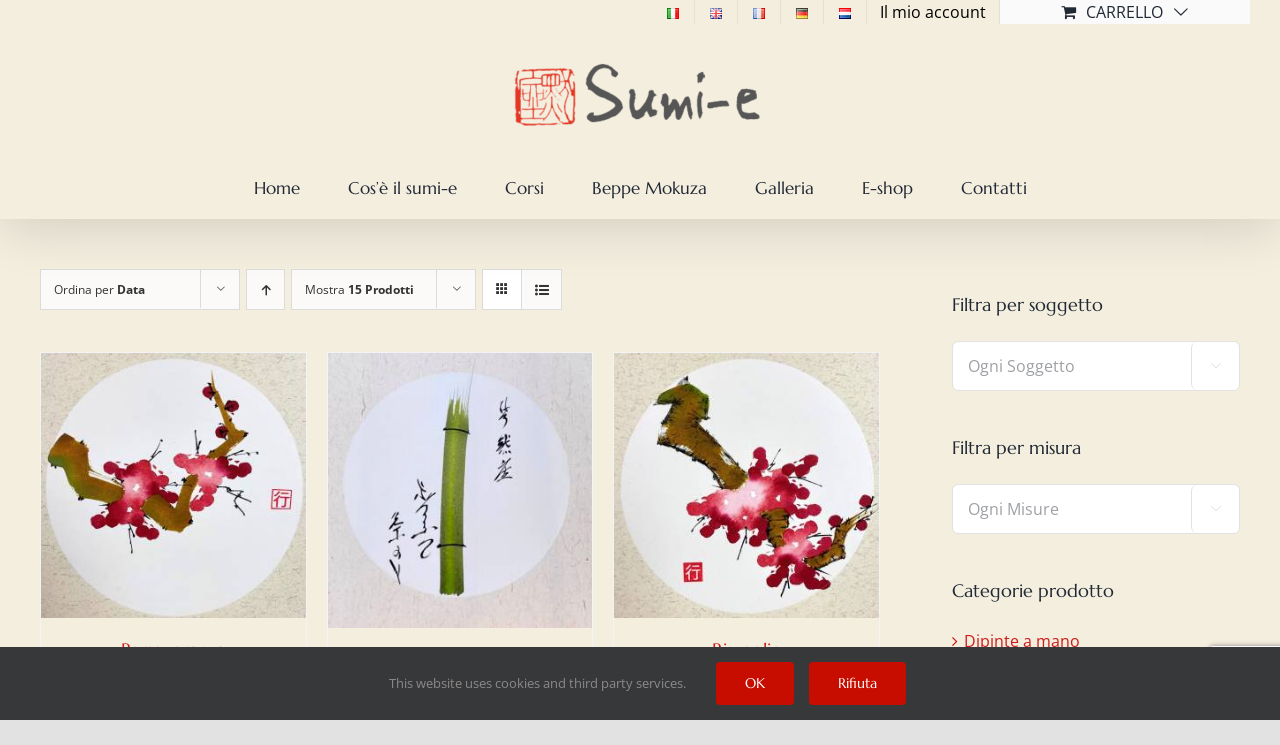

--- FILE ---
content_type: text/html; charset=UTF-8
request_url: https://www.sumi-e.it/categoria-prodotto/opere-dipinte-a-mano/opere-dipinte-a-mano-sumi-e/page/2/?product_orderby=date&product_view=grid&product_count=15&product_order=desc
body_size: 25294
content:
<!DOCTYPE html>
<html class="avada-html-layout-wide avada-html-header-position-top avada-html-is-archive awb-scroll" lang="it-IT" prefix="og: http://ogp.me/ns# fb: http://ogp.me/ns/fb#">
<head>
	<meta http-equiv="X-UA-Compatible" content="IE=edge" />
	<meta http-equiv="Content-Type" content="text/html; charset=utf-8"/>
	<meta name="viewport" content="width=device-width, initial-scale=1" />
	<meta name='robots' content='index, follow, max-image-preview:large, max-snippet:-1, max-video-preview:-1' />

	<!-- This site is optimized with the Yoast SEO plugin v26.8 - https://yoast.com/product/yoast-seo-wordpress/ -->
	<title>Opere di pittura Sumi-e dipinte a mano | Sumi-e Shop</title>
	<link rel="canonical" href="https://www.sumi-e.it/categoria-prodotto/opere-dipinte-a-mano/opere-dipinte-a-mano-sumi-e/page/2/" />
	<link rel="prev" href="https://www.sumi-e.it/categoria-prodotto/opere-dipinte-a-mano/opere-dipinte-a-mano-sumi-e/" />
	<link rel="next" href="https://www.sumi-e.it/categoria-prodotto/opere-dipinte-a-mano/opere-dipinte-a-mano-sumi-e/page/3/" />
	<meta property="og:locale" content="it_IT" />
	<meta property="og:type" content="article" />
	<meta property="og:title" content="Opere di pittura Sumi-e dipinte a mano | Sumi-e Shop" />
	<meta property="og:description" content="In questa galleria sono presentate delle opere di pittura Sumi-e del maestro Beppe Mokuza, dipinte a mano su carta di riso. L’insieme delle tematiche proposte richiama la tradizione in quanto bambù, pruno, orchidea e crisantemo sono i simboli delle quattro stagioni in Cina ed in Giappone. Rappresentano le qualità del gentiluomo come ad esempio la forza e la flessibilità; il Risveglio Spirituale, la femminilità od ancora il coraggio di fronte alle avversità. Ritroviamo altri temi molto apprezzati come l’enso (il cerchio), calligrafie zen, animali simbolici quali gru, panda, uccellini, ecc." />
	<meta property="og:url" content="https://www.sumi-e.it/categoria-prodotto/opere-dipinte-a-mano/opere-dipinte-a-mano-sumi-e/" />
	<meta property="og:site_name" content="Sumi-e" />
	<meta name="twitter:card" content="summary_large_image" />
	<script type="application/ld+json" class="yoast-schema-graph">{"@context":"https://schema.org","@graph":[{"@type":"CollectionPage","@id":"https://www.sumi-e.it/categoria-prodotto/opere-dipinte-a-mano/opere-dipinte-a-mano-sumi-e/","url":"https://www.sumi-e.it/categoria-prodotto/opere-dipinte-a-mano/opere-dipinte-a-mano-sumi-e/page/2/","name":"Opere di pittura Sumi-e dipinte a mano | Sumi-e Shop","isPartOf":{"@id":"https://www.sumi-e.it/it/home/#website"},"primaryImageOfPage":{"@id":"https://www.sumi-e.it/categoria-prodotto/opere-dipinte-a-mano/opere-dipinte-a-mano-sumi-e/page/2/#primaryimage"},"image":{"@id":"https://www.sumi-e.it/categoria-prodotto/opere-dipinte-a-mano/opere-dipinte-a-mano-sumi-e/page/2/#primaryimage"},"thumbnailUrl":"https://www.sumi-e.it/wp-content/uploads/2023/01/IMG_E2075-scaled.jpg","breadcrumb":{"@id":"https://www.sumi-e.it/categoria-prodotto/opere-dipinte-a-mano/opere-dipinte-a-mano-sumi-e/page/2/#breadcrumb"},"inLanguage":"it-IT"},{"@type":"ImageObject","inLanguage":"it-IT","@id":"https://www.sumi-e.it/categoria-prodotto/opere-dipinte-a-mano/opere-dipinte-a-mano-sumi-e/page/2/#primaryimage","url":"https://www.sumi-e.it/wp-content/uploads/2023/01/IMG_E2075-scaled.jpg","contentUrl":"https://www.sumi-e.it/wp-content/uploads/2023/01/IMG_E2075-scaled.jpg","width":1024,"height":1024},{"@type":"BreadcrumbList","@id":"https://www.sumi-e.it/categoria-prodotto/opere-dipinte-a-mano/opere-dipinte-a-mano-sumi-e/page/2/#breadcrumb","itemListElement":[{"@type":"ListItem","position":1,"name":"Home","item":"https://www.sumi-e.it/it/home/"},{"@type":"ListItem","position":2,"name":"Dipinte a mano","item":"https://www.sumi-e.it/categoria-prodotto/opere-dipinte-a-mano/"},{"@type":"ListItem","position":3,"name":"Opere"}]},{"@type":"WebSite","@id":"https://www.sumi-e.it/it/home/#website","url":"https://www.sumi-e.it/it/home/","name":"Sumi-e","description":"Meditazione e Pittura","publisher":{"@id":"https://www.sumi-e.it/it/home/#organization"},"potentialAction":[{"@type":"SearchAction","target":{"@type":"EntryPoint","urlTemplate":"https://www.sumi-e.it/it/home/?s={search_term_string}"},"query-input":{"@type":"PropertyValueSpecification","valueRequired":true,"valueName":"search_term_string"}}],"inLanguage":"it-IT"},{"@type":"Organization","@id":"https://www.sumi-e.it/it/home/#organization","name":"Sumi-e & Zen","url":"https://www.sumi-e.it/it/home/","logo":{"@type":"ImageObject","inLanguage":"it-IT","@id":"https://www.sumi-e.it/it/home/#/schema/logo/image/","url":"https://www.sumi-e.it/wp-content/uploads/2018/03/logo_sumi_e-e1595771285434.png","contentUrl":"https://www.sumi-e.it/wp-content/uploads/2018/03/logo_sumi_e-e1595771285434.png","width":280,"height":80,"caption":"Sumi-e & Zen"},"image":{"@id":"https://www.sumi-e.it/it/home/#/schema/logo/image/"}}]}</script>
	<!-- / Yoast SEO plugin. -->


<link rel='dns-prefetch' href='//www.googletagmanager.com' />
<link rel='dns-prefetch' href='//fonts.googleapis.com' />
<link rel="alternate" type="application/rss+xml" title="Sumi-e &raquo; Feed" href="https://www.sumi-e.it/it/feed/" />
<link rel="alternate" type="application/rss+xml" title="Sumi-e &raquo; Feed dei commenti" href="https://www.sumi-e.it/it/comments/feed/" />
		
		
		
				<link rel="alternate" type="application/rss+xml" title="Feed Sumi-e &raquo; Opere Categoria" href="https://www.sumi-e.it/categoria-prodotto/opere-dipinte-a-mano/opere-dipinte-a-mano-sumi-e/feed/" />
<style id='wp-img-auto-sizes-contain-inline-css' type='text/css'>
img:is([sizes=auto i],[sizes^="auto," i]){contain-intrinsic-size:3000px 1500px}
/*# sourceURL=wp-img-auto-sizes-contain-inline-css */
</style>
<link rel='stylesheet' id='layerslider-css' href='https://www.sumi-e.it/wp-content/plugins/LayerSlider/assets/static/layerslider/css/layerslider.css?ver=7.6.8' type='text/css' media='all' />
<link rel='stylesheet' id='ls-google-fonts-css' href='https://fonts.googleapis.com/css?family=Lato:100,100i,200,200i,300,300i,400,400i,500,500i,600,600i,700,700i,800,800i,900,900i%7CMarcellus:100,100i,200,200i,300,300i,400,400i,500,500i,600,600i,700,700i,800,800i,900,900i' type='text/css' media='all' />
<style id='wp-block-library-inline-css' type='text/css'>
:root{--wp-block-synced-color:#7a00df;--wp-block-synced-color--rgb:122,0,223;--wp-bound-block-color:var(--wp-block-synced-color);--wp-editor-canvas-background:#ddd;--wp-admin-theme-color:#007cba;--wp-admin-theme-color--rgb:0,124,186;--wp-admin-theme-color-darker-10:#006ba1;--wp-admin-theme-color-darker-10--rgb:0,107,160.5;--wp-admin-theme-color-darker-20:#005a87;--wp-admin-theme-color-darker-20--rgb:0,90,135;--wp-admin-border-width-focus:2px}@media (min-resolution:192dpi){:root{--wp-admin-border-width-focus:1.5px}}.wp-element-button{cursor:pointer}:root .has-very-light-gray-background-color{background-color:#eee}:root .has-very-dark-gray-background-color{background-color:#313131}:root .has-very-light-gray-color{color:#eee}:root .has-very-dark-gray-color{color:#313131}:root .has-vivid-green-cyan-to-vivid-cyan-blue-gradient-background{background:linear-gradient(135deg,#00d084,#0693e3)}:root .has-purple-crush-gradient-background{background:linear-gradient(135deg,#34e2e4,#4721fb 50%,#ab1dfe)}:root .has-hazy-dawn-gradient-background{background:linear-gradient(135deg,#faaca8,#dad0ec)}:root .has-subdued-olive-gradient-background{background:linear-gradient(135deg,#fafae1,#67a671)}:root .has-atomic-cream-gradient-background{background:linear-gradient(135deg,#fdd79a,#004a59)}:root .has-nightshade-gradient-background{background:linear-gradient(135deg,#330968,#31cdcf)}:root .has-midnight-gradient-background{background:linear-gradient(135deg,#020381,#2874fc)}:root{--wp--preset--font-size--normal:16px;--wp--preset--font-size--huge:42px}.has-regular-font-size{font-size:1em}.has-larger-font-size{font-size:2.625em}.has-normal-font-size{font-size:var(--wp--preset--font-size--normal)}.has-huge-font-size{font-size:var(--wp--preset--font-size--huge)}.has-text-align-center{text-align:center}.has-text-align-left{text-align:left}.has-text-align-right{text-align:right}.has-fit-text{white-space:nowrap!important}#end-resizable-editor-section{display:none}.aligncenter{clear:both}.items-justified-left{justify-content:flex-start}.items-justified-center{justify-content:center}.items-justified-right{justify-content:flex-end}.items-justified-space-between{justify-content:space-between}.screen-reader-text{border:0;clip-path:inset(50%);height:1px;margin:-1px;overflow:hidden;padding:0;position:absolute;width:1px;word-wrap:normal!important}.screen-reader-text:focus{background-color:#ddd;clip-path:none;color:#444;display:block;font-size:1em;height:auto;left:5px;line-height:normal;padding:15px 23px 14px;text-decoration:none;top:5px;width:auto;z-index:100000}html :where(.has-border-color){border-style:solid}html :where([style*=border-top-color]){border-top-style:solid}html :where([style*=border-right-color]){border-right-style:solid}html :where([style*=border-bottom-color]){border-bottom-style:solid}html :where([style*=border-left-color]){border-left-style:solid}html :where([style*=border-width]){border-style:solid}html :where([style*=border-top-width]){border-top-style:solid}html :where([style*=border-right-width]){border-right-style:solid}html :where([style*=border-bottom-width]){border-bottom-style:solid}html :where([style*=border-left-width]){border-left-style:solid}html :where(img[class*=wp-image-]){height:auto;max-width:100%}:where(figure){margin:0 0 1em}html :where(.is-position-sticky){--wp-admin--admin-bar--position-offset:var(--wp-admin--admin-bar--height,0px)}@media screen and (max-width:600px){html :where(.is-position-sticky){--wp-admin--admin-bar--position-offset:0px}}

/*# sourceURL=wp-block-library-inline-css */
</style><style id='global-styles-inline-css' type='text/css'>
:root{--wp--preset--aspect-ratio--square: 1;--wp--preset--aspect-ratio--4-3: 4/3;--wp--preset--aspect-ratio--3-4: 3/4;--wp--preset--aspect-ratio--3-2: 3/2;--wp--preset--aspect-ratio--2-3: 2/3;--wp--preset--aspect-ratio--16-9: 16/9;--wp--preset--aspect-ratio--9-16: 9/16;--wp--preset--color--black: #000000;--wp--preset--color--cyan-bluish-gray: #abb8c3;--wp--preset--color--white: #ffffff;--wp--preset--color--pale-pink: #f78da7;--wp--preset--color--vivid-red: #cf2e2e;--wp--preset--color--luminous-vivid-orange: #ff6900;--wp--preset--color--luminous-vivid-amber: #fcb900;--wp--preset--color--light-green-cyan: #7bdcb5;--wp--preset--color--vivid-green-cyan: #00d084;--wp--preset--color--pale-cyan-blue: #8ed1fc;--wp--preset--color--vivid-cyan-blue: #0693e3;--wp--preset--color--vivid-purple: #9b51e0;--wp--preset--color--awb-color-1: #ffffff;--wp--preset--color--awb-color-2: #f9f9fb;--wp--preset--color--awb-color-3: #f2f3f5;--wp--preset--color--awb-color-4: #f4eedf;--wp--preset--color--awb-color-5: #e2e2e2;--wp--preset--color--awb-color-6: #4a4e57;--wp--preset--color--awb-color-7: #ff0000;--wp--preset--color--awb-color-8: #212934;--wp--preset--color--awb-color-custom-10: #65bc7b;--wp--preset--color--awb-color-custom-11: #000000;--wp--preset--color--awb-color-custom-12: #333333;--wp--preset--color--awb-color-custom-13: rgba(255,255,255,0.8);--wp--preset--color--awb-color-custom-14: rgba(242,243,245,0.7);--wp--preset--color--awb-color-custom-15: #1d242d;--wp--preset--color--awb-color-custom-16: #9ea0a4;--wp--preset--color--awb-color-custom-17: rgba(242,243,245,0.8);--wp--preset--gradient--vivid-cyan-blue-to-vivid-purple: linear-gradient(135deg,rgb(6,147,227) 0%,rgb(155,81,224) 100%);--wp--preset--gradient--light-green-cyan-to-vivid-green-cyan: linear-gradient(135deg,rgb(122,220,180) 0%,rgb(0,208,130) 100%);--wp--preset--gradient--luminous-vivid-amber-to-luminous-vivid-orange: linear-gradient(135deg,rgb(252,185,0) 0%,rgb(255,105,0) 100%);--wp--preset--gradient--luminous-vivid-orange-to-vivid-red: linear-gradient(135deg,rgb(255,105,0) 0%,rgb(207,46,46) 100%);--wp--preset--gradient--very-light-gray-to-cyan-bluish-gray: linear-gradient(135deg,rgb(238,238,238) 0%,rgb(169,184,195) 100%);--wp--preset--gradient--cool-to-warm-spectrum: linear-gradient(135deg,rgb(74,234,220) 0%,rgb(151,120,209) 20%,rgb(207,42,186) 40%,rgb(238,44,130) 60%,rgb(251,105,98) 80%,rgb(254,248,76) 100%);--wp--preset--gradient--blush-light-purple: linear-gradient(135deg,rgb(255,206,236) 0%,rgb(152,150,240) 100%);--wp--preset--gradient--blush-bordeaux: linear-gradient(135deg,rgb(254,205,165) 0%,rgb(254,45,45) 50%,rgb(107,0,62) 100%);--wp--preset--gradient--luminous-dusk: linear-gradient(135deg,rgb(255,203,112) 0%,rgb(199,81,192) 50%,rgb(65,88,208) 100%);--wp--preset--gradient--pale-ocean: linear-gradient(135deg,rgb(255,245,203) 0%,rgb(182,227,212) 50%,rgb(51,167,181) 100%);--wp--preset--gradient--electric-grass: linear-gradient(135deg,rgb(202,248,128) 0%,rgb(113,206,126) 100%);--wp--preset--gradient--midnight: linear-gradient(135deg,rgb(2,3,129) 0%,rgb(40,116,252) 100%);--wp--preset--font-size--small: 12px;--wp--preset--font-size--medium: 20px;--wp--preset--font-size--large: 24px;--wp--preset--font-size--x-large: 42px;--wp--preset--font-size--normal: 16px;--wp--preset--font-size--xlarge: 32px;--wp--preset--font-size--huge: 48px;--wp--preset--spacing--20: 0.44rem;--wp--preset--spacing--30: 0.67rem;--wp--preset--spacing--40: 1rem;--wp--preset--spacing--50: 1.5rem;--wp--preset--spacing--60: 2.25rem;--wp--preset--spacing--70: 3.38rem;--wp--preset--spacing--80: 5.06rem;--wp--preset--shadow--natural: 6px 6px 9px rgba(0, 0, 0, 0.2);--wp--preset--shadow--deep: 12px 12px 50px rgba(0, 0, 0, 0.4);--wp--preset--shadow--sharp: 6px 6px 0px rgba(0, 0, 0, 0.2);--wp--preset--shadow--outlined: 6px 6px 0px -3px rgb(255, 255, 255), 6px 6px rgb(0, 0, 0);--wp--preset--shadow--crisp: 6px 6px 0px rgb(0, 0, 0);}:where(.is-layout-flex){gap: 0.5em;}:where(.is-layout-grid){gap: 0.5em;}body .is-layout-flex{display: flex;}.is-layout-flex{flex-wrap: wrap;align-items: center;}.is-layout-flex > :is(*, div){margin: 0;}body .is-layout-grid{display: grid;}.is-layout-grid > :is(*, div){margin: 0;}:where(.wp-block-columns.is-layout-flex){gap: 2em;}:where(.wp-block-columns.is-layout-grid){gap: 2em;}:where(.wp-block-post-template.is-layout-flex){gap: 1.25em;}:where(.wp-block-post-template.is-layout-grid){gap: 1.25em;}.has-black-color{color: var(--wp--preset--color--black) !important;}.has-cyan-bluish-gray-color{color: var(--wp--preset--color--cyan-bluish-gray) !important;}.has-white-color{color: var(--wp--preset--color--white) !important;}.has-pale-pink-color{color: var(--wp--preset--color--pale-pink) !important;}.has-vivid-red-color{color: var(--wp--preset--color--vivid-red) !important;}.has-luminous-vivid-orange-color{color: var(--wp--preset--color--luminous-vivid-orange) !important;}.has-luminous-vivid-amber-color{color: var(--wp--preset--color--luminous-vivid-amber) !important;}.has-light-green-cyan-color{color: var(--wp--preset--color--light-green-cyan) !important;}.has-vivid-green-cyan-color{color: var(--wp--preset--color--vivid-green-cyan) !important;}.has-pale-cyan-blue-color{color: var(--wp--preset--color--pale-cyan-blue) !important;}.has-vivid-cyan-blue-color{color: var(--wp--preset--color--vivid-cyan-blue) !important;}.has-vivid-purple-color{color: var(--wp--preset--color--vivid-purple) !important;}.has-black-background-color{background-color: var(--wp--preset--color--black) !important;}.has-cyan-bluish-gray-background-color{background-color: var(--wp--preset--color--cyan-bluish-gray) !important;}.has-white-background-color{background-color: var(--wp--preset--color--white) !important;}.has-pale-pink-background-color{background-color: var(--wp--preset--color--pale-pink) !important;}.has-vivid-red-background-color{background-color: var(--wp--preset--color--vivid-red) !important;}.has-luminous-vivid-orange-background-color{background-color: var(--wp--preset--color--luminous-vivid-orange) !important;}.has-luminous-vivid-amber-background-color{background-color: var(--wp--preset--color--luminous-vivid-amber) !important;}.has-light-green-cyan-background-color{background-color: var(--wp--preset--color--light-green-cyan) !important;}.has-vivid-green-cyan-background-color{background-color: var(--wp--preset--color--vivid-green-cyan) !important;}.has-pale-cyan-blue-background-color{background-color: var(--wp--preset--color--pale-cyan-blue) !important;}.has-vivid-cyan-blue-background-color{background-color: var(--wp--preset--color--vivid-cyan-blue) !important;}.has-vivid-purple-background-color{background-color: var(--wp--preset--color--vivid-purple) !important;}.has-black-border-color{border-color: var(--wp--preset--color--black) !important;}.has-cyan-bluish-gray-border-color{border-color: var(--wp--preset--color--cyan-bluish-gray) !important;}.has-white-border-color{border-color: var(--wp--preset--color--white) !important;}.has-pale-pink-border-color{border-color: var(--wp--preset--color--pale-pink) !important;}.has-vivid-red-border-color{border-color: var(--wp--preset--color--vivid-red) !important;}.has-luminous-vivid-orange-border-color{border-color: var(--wp--preset--color--luminous-vivid-orange) !important;}.has-luminous-vivid-amber-border-color{border-color: var(--wp--preset--color--luminous-vivid-amber) !important;}.has-light-green-cyan-border-color{border-color: var(--wp--preset--color--light-green-cyan) !important;}.has-vivid-green-cyan-border-color{border-color: var(--wp--preset--color--vivid-green-cyan) !important;}.has-pale-cyan-blue-border-color{border-color: var(--wp--preset--color--pale-cyan-blue) !important;}.has-vivid-cyan-blue-border-color{border-color: var(--wp--preset--color--vivid-cyan-blue) !important;}.has-vivid-purple-border-color{border-color: var(--wp--preset--color--vivid-purple) !important;}.has-vivid-cyan-blue-to-vivid-purple-gradient-background{background: var(--wp--preset--gradient--vivid-cyan-blue-to-vivid-purple) !important;}.has-light-green-cyan-to-vivid-green-cyan-gradient-background{background: var(--wp--preset--gradient--light-green-cyan-to-vivid-green-cyan) !important;}.has-luminous-vivid-amber-to-luminous-vivid-orange-gradient-background{background: var(--wp--preset--gradient--luminous-vivid-amber-to-luminous-vivid-orange) !important;}.has-luminous-vivid-orange-to-vivid-red-gradient-background{background: var(--wp--preset--gradient--luminous-vivid-orange-to-vivid-red) !important;}.has-very-light-gray-to-cyan-bluish-gray-gradient-background{background: var(--wp--preset--gradient--very-light-gray-to-cyan-bluish-gray) !important;}.has-cool-to-warm-spectrum-gradient-background{background: var(--wp--preset--gradient--cool-to-warm-spectrum) !important;}.has-blush-light-purple-gradient-background{background: var(--wp--preset--gradient--blush-light-purple) !important;}.has-blush-bordeaux-gradient-background{background: var(--wp--preset--gradient--blush-bordeaux) !important;}.has-luminous-dusk-gradient-background{background: var(--wp--preset--gradient--luminous-dusk) !important;}.has-pale-ocean-gradient-background{background: var(--wp--preset--gradient--pale-ocean) !important;}.has-electric-grass-gradient-background{background: var(--wp--preset--gradient--electric-grass) !important;}.has-midnight-gradient-background{background: var(--wp--preset--gradient--midnight) !important;}.has-small-font-size{font-size: var(--wp--preset--font-size--small) !important;}.has-medium-font-size{font-size: var(--wp--preset--font-size--medium) !important;}.has-large-font-size{font-size: var(--wp--preset--font-size--large) !important;}.has-x-large-font-size{font-size: var(--wp--preset--font-size--x-large) !important;}
/*# sourceURL=global-styles-inline-css */
</style>

<style id='classic-theme-styles-inline-css' type='text/css'>
/*! This file is auto-generated */
.wp-block-button__link{color:#fff;background-color:#32373c;border-radius:9999px;box-shadow:none;text-decoration:none;padding:calc(.667em + 2px) calc(1.333em + 2px);font-size:1.125em}.wp-block-file__button{background:#32373c;color:#fff;text-decoration:none}
/*# sourceURL=/wp-includes/css/classic-themes.min.css */
</style>
<style id='woocommerce-inline-inline-css' type='text/css'>
.woocommerce form .form-row .required { visibility: visible; }
/*# sourceURL=woocommerce-inline-inline-css */
</style>
<link rel='stylesheet' id='xpay-checkout-css' href='https://www.sumi-e.it/wp-content/plugins/cartasi-x-pay/assets/css/xpay.css?ver=8.2.0' type='text/css' media='all' />
<link rel='stylesheet' id='parent-css' href='https://www.sumi-e.it/wp-content/themes/Avada/style.css?ver=6.9' type='text/css' media='all' />
<link rel='stylesheet' id='fusion-dynamic-css-css' href='https://www.sumi-e.it/wp-content/uploads/fusion-styles/932a20850d8c6ee9927584fad04c0b5e.min.css?ver=3.11.3' type='text/css' media='all' />
<script type="text/template" id="tmpl-variation-template">
	<div class="woocommerce-variation-description">{{{ data.variation.variation_description }}}</div>
	<div class="woocommerce-variation-price">{{{ data.variation.price_html }}}</div>
	<div class="woocommerce-variation-availability">{{{ data.variation.availability_html }}}</div>
</script>
<script type="text/template" id="tmpl-unavailable-variation-template">
	<p role="alert">Questo prodotto non è disponibile. Scegli un&#039;altra combinazione.</p>
</script>
<script type="text/javascript" src="https://www.sumi-e.it/wp-includes/js/jquery/jquery.min.js?ver=3.7.1" id="jquery-core-js"></script>
<script type="text/javascript" src="https://www.sumi-e.it/wp-content/plugins/woocommerce/assets/js/jquery-blockui/jquery.blockUI.min.js?ver=2.7.0-wc.10.4.3" id="wc-jquery-blockui-js" defer="defer" data-wp-strategy="defer"></script>
<script type="text/javascript" id="wc-add-to-cart-js-extra">
/* <![CDATA[ */
var wc_add_to_cart_params = {"ajax_url":"/wp-admin/admin-ajax.php","wc_ajax_url":"/?wc-ajax=%%endpoint%%","i18n_view_cart":"Visualizza carrello","cart_url":"https://www.sumi-e.it/it/carrello/","is_cart":"","cart_redirect_after_add":"no"};
//# sourceURL=wc-add-to-cart-js-extra
/* ]]> */
</script>
<script type="text/javascript" src="https://www.sumi-e.it/wp-content/plugins/woocommerce/assets/js/frontend/add-to-cart.min.js?ver=10.4.3" id="wc-add-to-cart-js" defer="defer" data-wp-strategy="defer"></script>
<script type="text/javascript" src="https://www.sumi-e.it/wp-content/plugins/woocommerce/assets/js/js-cookie/js.cookie.min.js?ver=2.1.4-wc.10.4.3" id="wc-js-cookie-js" defer="defer" data-wp-strategy="defer"></script>
<script type="text/javascript" id="woocommerce-js-extra">
/* <![CDATA[ */
var woocommerce_params = {"ajax_url":"/wp-admin/admin-ajax.php","wc_ajax_url":"/?wc-ajax=%%endpoint%%","i18n_password_show":"Mostra password","i18n_password_hide":"Nascondi password"};
//# sourceURL=woocommerce-js-extra
/* ]]> */
</script>
<script type="text/javascript" src="https://www.sumi-e.it/wp-content/plugins/woocommerce/assets/js/frontend/woocommerce.min.js?ver=10.4.3" id="woocommerce-js" defer="defer" data-wp-strategy="defer"></script>
<script type="text/javascript" src="https://www.sumi-e.it/wp-content/plugins/cartasi-x-pay/assets/js/xpay.js?ver=8.2.0" id="xpay-checkout-js"></script>
<script type="text/javascript" src="https://www.sumi-e.it/wp-includes/js/underscore.min.js?ver=1.13.7" id="underscore-js"></script>
<script type="text/javascript" id="wp-util-js-extra">
/* <![CDATA[ */
var _wpUtilSettings = {"ajax":{"url":"/wp-admin/admin-ajax.php"}};
//# sourceURL=wp-util-js-extra
/* ]]> */
</script>
<script type="text/javascript" src="https://www.sumi-e.it/wp-includes/js/wp-util.min.js?ver=6.9" id="wp-util-js"></script>
<script type="text/javascript" id="wc-add-to-cart-variation-js-extra">
/* <![CDATA[ */
var wc_add_to_cart_variation_params = {"wc_ajax_url":"/?wc-ajax=%%endpoint%%","i18n_no_matching_variations_text":"Nessun prodotto corrisponde alla tua scelta. Prova con un'altra combinazione.","i18n_make_a_selection_text":"Seleziona le opzioni del prodotto prima di aggiungerlo al carrello.","i18n_unavailable_text":"Questo prodotto non \u00e8 disponibile. Scegli un'altra combinazione.","i18n_reset_alert_text":"La tua selezione \u00e8 stata azzerata. Seleziona le opzioni del prodotto prima di aggiungerlo al carrello."};
//# sourceURL=wc-add-to-cart-variation-js-extra
/* ]]> */
</script>
<script type="text/javascript" src="https://www.sumi-e.it/wp-content/plugins/woocommerce/assets/js/frontend/add-to-cart-variation.min.js?ver=10.4.3" id="wc-add-to-cart-variation-js" defer="defer" data-wp-strategy="defer"></script>

<!-- Snippet del tag Google (gtag.js) aggiunto da Site Kit -->
<!-- Snippet Google Analytics aggiunto da Site Kit -->
<script type="text/javascript" src="https://www.googletagmanager.com/gtag/js?id=G-DQE6QED0XL" id="google_gtagjs-js" async></script>
<script type="text/javascript" id="google_gtagjs-js-after">
/* <![CDATA[ */
window.dataLayer = window.dataLayer || [];function gtag(){dataLayer.push(arguments);}
gtag("set","linker",{"domains":["www.sumi-e.it"]});
gtag("js", new Date());
gtag("set", "developer_id.dZTNiMT", true);
gtag("config", "G-DQE6QED0XL");
//# sourceURL=google_gtagjs-js-after
/* ]]> */
</script>
<meta name="generator" content="Powered by LayerSlider 7.6.8 - Build Heros, Sliders, and Popups. Create Animations and Beautiful, Rich Web Content as Easy as Never Before on WordPress." />
<!-- LayerSlider updates and docs at: https://layerslider.com -->
<link rel="https://api.w.org/" href="https://www.sumi-e.it/wp-json/" /><link rel="alternate" title="JSON" type="application/json" href="https://www.sumi-e.it/wp-json/wp/v2/product_cat/690" /><link rel="EditURI" type="application/rsd+xml" title="RSD" href="https://www.sumi-e.it/xmlrpc.php?rsd" />
<meta name="generator" content="WordPress 6.9" />
<meta name="generator" content="WooCommerce 10.4.3" />
<meta name="generator" content="Site Kit by Google 1.171.0" /><script src="https://www.sumi-e.it/wp-content/plugins/cartasi-x-pay/assets/js/pagodil-sticker.min.js?v=8.2.0"></script><style>.pagodil-sticker-container { display: inline-block; margin-bottom: 60px; } </style><style type="text/css" id="css-fb-visibility">@media screen and (max-width: 640px){.fusion-no-small-visibility{display:none !important;}body .sm-text-align-center{text-align:center !important;}body .sm-text-align-left{text-align:left !important;}body .sm-text-align-right{text-align:right !important;}body .sm-flex-align-center{justify-content:center !important;}body .sm-flex-align-flex-start{justify-content:flex-start !important;}body .sm-flex-align-flex-end{justify-content:flex-end !important;}body .sm-mx-auto{margin-left:auto !important;margin-right:auto !important;}body .sm-ml-auto{margin-left:auto !important;}body .sm-mr-auto{margin-right:auto !important;}body .fusion-absolute-position-small{position:absolute;top:auto;width:100%;}.awb-sticky.awb-sticky-small{ position: sticky; top: var(--awb-sticky-offset,0); }}@media screen and (min-width: 641px) and (max-width: 1024px){.fusion-no-medium-visibility{display:none !important;}body .md-text-align-center{text-align:center !important;}body .md-text-align-left{text-align:left !important;}body .md-text-align-right{text-align:right !important;}body .md-flex-align-center{justify-content:center !important;}body .md-flex-align-flex-start{justify-content:flex-start !important;}body .md-flex-align-flex-end{justify-content:flex-end !important;}body .md-mx-auto{margin-left:auto !important;margin-right:auto !important;}body .md-ml-auto{margin-left:auto !important;}body .md-mr-auto{margin-right:auto !important;}body .fusion-absolute-position-medium{position:absolute;top:auto;width:100%;}.awb-sticky.awb-sticky-medium{ position: sticky; top: var(--awb-sticky-offset,0); }}@media screen and (min-width: 1025px){.fusion-no-large-visibility{display:none !important;}body .lg-text-align-center{text-align:center !important;}body .lg-text-align-left{text-align:left !important;}body .lg-text-align-right{text-align:right !important;}body .lg-flex-align-center{justify-content:center !important;}body .lg-flex-align-flex-start{justify-content:flex-start !important;}body .lg-flex-align-flex-end{justify-content:flex-end !important;}body .lg-mx-auto{margin-left:auto !important;margin-right:auto !important;}body .lg-ml-auto{margin-left:auto !important;}body .lg-mr-auto{margin-right:auto !important;}body .fusion-absolute-position-large{position:absolute;top:auto;width:100%;}.awb-sticky.awb-sticky-large{ position: sticky; top: var(--awb-sticky-offset,0); }}</style>	<noscript><style>.woocommerce-product-gallery{ opacity: 1 !important; }</style></noscript>
	<link rel="icon" href="https://www.sumi-e.it/wp-content/uploads/2018/06/cropped-seal_mokuza-32x32.png" sizes="32x32" />
<link rel="icon" href="https://www.sumi-e.it/wp-content/uploads/2018/06/cropped-seal_mokuza-192x192.png" sizes="192x192" />
<link rel="apple-touch-icon" href="https://www.sumi-e.it/wp-content/uploads/2018/06/cropped-seal_mokuza-180x180.png" />
<meta name="msapplication-TileImage" content="https://www.sumi-e.it/wp-content/uploads/2018/06/cropped-seal_mokuza-270x270.png" />
		<style type="text/css" id="wp-custom-css">
			#menu-item-128-en img {
    width: 24px;
}
#menu-item-128-it img {
    width: 24px;
}
#menu-item-128-nl img {
    width: 24px;
}
#menu-item-128-fr img {
    width: 24px;
}
#menu-item-128-de img {
    width: 24px;
}

/* Woocommerce opzioni layout */
.fusion-header-v4 .fusion-main-menu .fusion-menu, .fusion-header-v5 .fusion-main-menu .fusion-menu {
    padding-bottom: 10px;
}
.woocommerce-container {
    padding-top: 50px;
}
.fusion-woo-product-design-clean .products .product .product-title, .fusion-woo-product-design-clean .slides .product .product-title {
    font-style: normal;
    font-size: 18px;
}
.single-product .woocommerce-tabs .entry-content h3 {
	display:none;
	}
/* cambio colore tendina prodotti */

.fusion-product-buttons a{
	font-weight:900;
}		</style>
				<script type="text/javascript">
			var doc = document.documentElement;
			doc.setAttribute( 'data-useragent', navigator.userAgent );
		</script>
		<!-- Google tag (gtag.js) -->
<!--<noscript class="fusion-hidden" data-privacy-script="true" data-privacy-type="tracking" async data-privacy-src="https://www.googletagmanager.com/gtag/js?id=G-DQE6QED0XL"></noscript>
<noscript class="fusion-hidden" data-privacy-script="true" data-privacy-type="tracking">
  window.dataLayer = window.dataLayer || [];
  function gtag(){dataLayer.push(arguments);}
  gtag('js', new Date());

  gtag('config', 'G-DQE6QED0XL');
</noscript>-->

<meta name="p:domain_verify" content="251eb739f7cb27819adf06a04f0ce3c3"/>
	<link rel='stylesheet' id='wc-gateway-xpay-blocks-integration-style-css' href='https://www.sumi-e.it/wp-content/plugins/cartasi-x-pay/build/index_xpay.css?ver=e061ae41c5945f5e3bf3' type='text/css' media='all' />
</head>

<body class="archive paged tax-product_cat term-opere-dipinte-a-mano-sumi-e term-690 paged-2 wp-theme-Avada wp-child-theme-sumie theme-Avada woocommerce woocommerce-page woocommerce-no-js has-sidebar fusion-image-hovers fusion-pagination-sizing fusion-button_type-flat fusion-button_span-no fusion-button_gradient-linear avada-image-rollover-circle-yes avada-image-rollover-yes avada-image-rollover-direction-left fusion-body ltr no-tablet-sticky-header no-mobile-sticky-header no-mobile-slidingbar no-mobile-totop avada-has-rev-slider-styles fusion-disable-outline fusion-sub-menu-fade mobile-logo-pos-center layout-wide-mode avada-has-boxed-modal-shadow- layout-scroll-offset-full avada-has-zero-margin-offset-top fusion-top-header menu-text-align-center fusion-woo-product-design-clean fusion-woo-shop-page-columns-5 fusion-woo-related-columns-4 fusion-woo-archive-page-columns-3 avada-has-woo-gallery-disabled woo-sale-badge-circle woo-outofstock-badge-top_bar mobile-menu-design-modern fusion-show-pagination-text fusion-header-layout-v5 avada-responsive avada-footer-fx-none avada-menu-highlight-style-textcolor fusion-search-form-clean fusion-main-menu-search-overlay fusion-avatar-circle avada-dropdown-styles avada-blog-layout-large avada-blog-archive-layout-large avada-header-shadow-yes avada-menu-icon-position-left avada-has-megamenu-shadow avada-has-header-100-width avada-has-breadcrumb-mobile-hidden avada-has-titlebar-hide avada-has-pagination-width_height avada-flyout-menu-direction-fade avada-ec-views-v1" data-awb-post-id="8855">
		<a class="skip-link screen-reader-text" href="#content">Salta al contenuto</a>

	<div id="boxed-wrapper">
		
		<div id="wrapper" class="fusion-wrapper">
			<div id="home" style="position:relative;top:-1px;"></div>
							
					
			<header class="fusion-header-wrapper fusion-header-shadow">
				<div class="fusion-header-v5 fusion-logo-alignment fusion-logo-center fusion-sticky-menu- fusion-sticky-logo-1 fusion-mobile-logo- fusion-sticky-menu-only fusion-header-menu-align-center fusion-mobile-menu-design-modern">
					
<div class="fusion-secondary-header">
	<div class="fusion-row">
							<div class="fusion-alignright">
				<nav class="fusion-secondary-menu" role="navigation" aria-label="Menu Secondario"><ul id="menu-header-language" class="menu"><li  id="menu-item-128-it"  class="lang-item lang-item-6 lang-item-it current-lang no-translation lang-item-first menu-item menu-item-type-custom menu-item-object-custom menu-item-home menu-item-128-it"  data-classes="lang-item" data-item-id="128-it"><a  href="https://www.sumi-e.it/it/home/" class="fusion-textcolor-highlight" hreflang="it-IT" lang="it-IT"><span class="menu-text"><img src="[data-uri]" alt="Italiano" width="16" height="11" style="width: 16px; height: 11px;" /></span></a></li><li  id="menu-item-128-en"  class="lang-item lang-item-17 lang-item-en no-translation menu-item menu-item-type-custom menu-item-object-custom menu-item-128-en"  data-classes="lang-item" data-item-id="128-en"><a  href="https://www.sumi-e.it/en/en-home/" class="fusion-textcolor-highlight" hreflang="en-GB" lang="en-GB"><span class="menu-text"><img src="[data-uri]" alt="English" width="16" height="11" style="width: 16px; height: 11px;" /></span></a></li><li  id="menu-item-128-fr"  class="lang-item lang-item-13 lang-item-fr no-translation menu-item menu-item-type-custom menu-item-object-custom menu-item-128-fr"  data-classes="lang-item" data-item-id="128-fr"><a  href="https://www.sumi-e.it/fr/fr-home/" class="fusion-textcolor-highlight" hreflang="fr-FR" lang="fr-FR"><span class="menu-text"><img src="[data-uri]" alt="Français" width="16" height="11" style="width: 16px; height: 11px;" /></span></a></li><li  id="menu-item-128-de"  class="lang-item lang-item-20 lang-item-de no-translation menu-item menu-item-type-custom menu-item-object-custom menu-item-128-de"  data-classes="lang-item" data-item-id="128-de"><a  href="https://www.sumi-e.it/de/de-home/" class="fusion-textcolor-highlight" hreflang="de-DE" lang="de-DE"><span class="menu-text"><img src="[data-uri]" alt="Deutsch" width="16" height="11" style="width: 16px; height: 11px;" /></span></a></li><li  id="menu-item-128-nl"  class="lang-item lang-item-24 lang-item-nl no-translation menu-item menu-item-type-custom menu-item-object-custom menu-item-128-nl"  data-classes="lang-item" data-item-id="128-nl"><a  href="https://www.sumi-e.it/nl/nl-home/" class="fusion-textcolor-highlight" hreflang="nl-NL" lang="nl-NL"><span class="menu-text"><img src="[data-uri]" alt="Nederlands" width="16" height="11" style="width: 16px; height: 11px;" /></span></a></li><li class="menu-item fusion-dropdown-menu menu-item-has-children fusion-custom-menu-item fusion-menu-login-box"><a href="https://www.sumi-e.it/it/mio-account/" aria-haspopup="true" class="fusion-textcolor-highlight"><span class="menu-text">Il mio account</span></a><div class="fusion-custom-menu-item-contents"><form action="https://www.sumi-e.it/wp-login.php" name="loginform" method="post"><p><input type="text" class="input-text" name="log" id="username-header-language-6979e9f3bf8be" value="" placeholder="Username" /></p><p><input type="password" class="input-text" name="pwd" id="password-header-language-6979e9f3bf8be" value="" placeholder="Password" /></p><p class="fusion-remember-checkbox"><label for="fusion-menu-login-box-rememberme-header-language-6979e9f3bf8be"><input name="rememberme" type="checkbox" id="fusion-menu-login-box-rememberme" value="forever"> Ricordami</label></p><input type="hidden" name="fusion_woo_login_box" value="true" /><p class="fusion-login-box-submit"><input type="submit" name="wp-submit" id="wp-submit-header-language-6979e9f3bf8be" class="button button-small default comment-submit" value="Accedi"><input type="hidden" name="redirect" value=""></p></form><a class="fusion-menu-login-box-register" href="https://www.sumi-e.it/it/mio-account/" title="Registrati">Registrati</a></div></li><li class="fusion-custom-menu-item fusion-menu-cart fusion-secondary-menu-cart"><a class="fusion-secondary-menu-icon" href="https://www.sumi-e.it/it/carrello/"><span class="menu-text" aria-label="Visualizza carrello">Carrello</span></a></li></ul></nav><nav class="fusion-mobile-nav-holder fusion-mobile-menu-text-align-left" aria-label="Menu Mobile Secondario"></nav>			</div>
			</div>
</div>
<div class="fusion-header-sticky-height"></div>
<div class="fusion-sticky-header-wrapper"> <!-- start fusion sticky header wrapper -->
	<div class="fusion-header">
		<div class="fusion-row">
							<div class="fusion-logo" data-margin-top="31px" data-margin-bottom="31px" data-margin-left="0px" data-margin-right="5px">
			<a class="fusion-logo-link"  href="https://www.sumi-e.it/it/home/" >

						<!-- standard logo -->
			<img src="https://www.sumi-e.it/wp-content/uploads/2018/03/logo_sumi_e-e1595771285434.png" srcset="https://www.sumi-e.it/wp-content/uploads/2018/03/logo_sumi_e-e1595771285434.png 1x" width="280" height="80" alt="Sumi-e Logo" data-retina_logo_url="" class="fusion-standard-logo" />

			
											<!-- sticky header logo -->
				<img src="https://www.sumi-e.it/wp-content/uploads/2018/03/logo_sumi_e-e1595771285434.png" srcset="https://www.sumi-e.it/wp-content/uploads/2018/03/logo_sumi_e-e1595771285434.png 1x" width="280" height="80" alt="Sumi-e Logo" data-retina_logo_url="" class="fusion-sticky-logo" />
					</a>
		</div>
								<div class="fusion-mobile-menu-icons">
							<a href="#" class="fusion-icon awb-icon-bars" aria-label="Attiva/Disattiva menu mobile" aria-expanded="false"></a>
		
		
		
			</div>
			
					</div>
	</div>
	<div class="fusion-secondary-main-menu">
		<div class="fusion-row">
			<nav class="fusion-main-menu" aria-label="Menu Principale"><div class="fusion-overlay-search">		<form role="search" class="searchform fusion-search-form  fusion-search-form-clean" method="get" action="https://www.sumi-e.it/it/">
			<div class="fusion-search-form-content">

				
				<div class="fusion-search-field search-field">
					<label><span class="screen-reader-text">Cerca per:</span>
													<input type="search" value="" name="s" class="s" placeholder="Cerca..." required aria-required="true" aria-label="Cerca..."/>
											</label>
				</div>
				<div class="fusion-search-button search-button">
					<input type="submit" class="fusion-search-submit searchsubmit" aria-label="Cerca" value="&#xf002;" />
									</div>

				
			</div>


			
		</form>
		<div class="fusion-search-spacer"></div><a href="#" role="button" aria-label="Close Search" class="fusion-close-search"></a></div><ul id="menu-menu_ita" class="fusion-menu"><li  id="menu-item-6995"  class="menu-item menu-item-type-post_type menu-item-object-page menu-item-home menu-item-6995"  data-item-id="6995"><a  href="https://www.sumi-e.it/it/home/" class="fusion-textcolor-highlight"><span class="menu-text">Home</span></a></li><li  id="menu-item-3368"  class="menu-item menu-item-type-post_type menu-item-object-page menu-item-has-children menu-item-3368 fusion-dropdown-menu"  data-item-id="3368"><a  href="https://www.sumi-e.it/it/introduzione/" class="fusion-textcolor-highlight"><span class="menu-text">Cos&#8217;è il sumi-e</span></a><ul class="sub-menu"><li  id="menu-item-3371"  class="menu-item menu-item-type-post_type menu-item-object-page menu-item-3371 fusion-dropdown-submenu" ><a  href="https://www.sumi-e.it/it/storia/" class="fusion-textcolor-highlight"><span>Storia e Filosofia</span></a></li></ul></li><li  id="menu-item-3374"  class="menu-item menu-item-type-post_type menu-item-object-page menu-item-has-children menu-item-3374 fusion-dropdown-menu"  data-item-id="3374"><a  href="https://www.sumi-e.it/it/corsi-2/" class="fusion-textcolor-highlight"><span class="menu-text">Corsi</span></a><ul class="sub-menu"><li  id="menu-item-3372"  class="menu-item menu-item-type-post_type menu-item-object-page menu-item-3372 fusion-dropdown-submenu" ><a  href="https://www.sumi-e.it/it/eventi/" class="fusion-textcolor-highlight"><span>Eventi</span></a></li></ul></li><li  id="menu-item-3369"  class="menu-item menu-item-type-post_type menu-item-object-page menu-item-has-children menu-item-3369 fusion-dropdown-menu"  data-item-id="3369"><a  href="https://www.sumi-e.it/it/beppe-mokuza/" class="fusion-textcolor-highlight"><span class="menu-text">Beppe Mokuza</span></a><ul class="sub-menu"><li  id="menu-item-3370"  class="menu-item menu-item-type-post_type menu-item-object-page menu-item-3370 fusion-dropdown-submenu" ><a  href="https://www.sumi-e.it/it/insegnanti/" class="fusion-textcolor-highlight"><span>Insegnanti Autorizzati</span></a></li></ul></li><li  id="menu-item-7016"  class="menu-item menu-item-type-post_type menu-item-object-page menu-item-7016"  data-item-id="7016"><a  href="https://www.sumi-e.it/it/galleria/" class="fusion-textcolor-highlight"><span class="menu-text">Galleria</span></a></li><li  id="menu-item-7640"  class="menu-item menu-item-type-post_type menu-item-object-page menu-item-7640"  data-item-id="7640"><a  href="https://www.sumi-e.it/it/articoli-per-la-pittura-sumi-e-sumi-e-shop/" class="fusion-textcolor-highlight"><span class="menu-text">E-shop</span></a></li><li  id="menu-item-3373"  class="menu-item menu-item-type-post_type menu-item-object-page menu-item-3373"  data-item-id="3373"><a  href="https://www.sumi-e.it/it/contatti/" class="fusion-textcolor-highlight"><span class="menu-text">Contatti</span></a></li></ul></nav>
<nav class="fusion-mobile-nav-holder fusion-mobile-menu-text-align-left" aria-label="Menu Mobile Principale"></nav>

					</div>
	</div>
</div> <!-- end fusion sticky header wrapper -->
				</div>
				<div class="fusion-clearfix"></div>
			</header>
								
							<div id="sliders-container" class="fusion-slider-visibility">
					</div>
				
					
							
			
						<main id="main" class="clearfix ">
				<div class="fusion-row" style="">
		<div class="woocommerce-container">
			<section id="content" class="" style="float: left;">
		<header class="woocommerce-products-header">
	
	</header>
<div class="woocommerce-notices-wrapper"></div>
<div class="catalog-ordering fusion-clearfix">
			<div class="orderby-order-container">
			<ul class="orderby order-dropdown">
				<li>
					<span class="current-li">
						<span class="current-li-content">
														<a aria-haspopup="true">Ordina per <strong>Data</strong></a>
						</span>
					</span>
					<ul>
																			<li class="">
																<a href="?product_orderby=default&product_view=grid&product_count=15&product_order=desc">Ordina per <strong>Ordine predefinito</strong></a>
							</li>
												<li class="">
														<a href="?product_orderby=name&product_view=grid&product_count=15&product_order=desc">Ordina per <strong>Nome</strong></a>
						</li>
						<li class="">
														<a href="?product_orderby=price&product_view=grid&product_count=15&product_order=desc">Ordina per <strong>Prezzo</strong></a>
						</li>
						<li class="current">
														<a href="?product_orderby=date&product_view=grid&product_count=15&product_order=desc">Ordina per <strong>Data</strong></a>
						</li>
						<li class="">
														<a href="?product_orderby=popularity&product_view=grid&product_count=15&product_order=desc">Ordina per <strong>Popolarità</strong></a>
						</li>

													<li class="">
																<a href="?product_orderby=rating&product_view=grid&product_count=15&product_order=desc">Ordina per <strong>Valutazione</strong></a>
							</li>
											</ul>
				</li>
			</ul>

			<ul class="order">
															<li class="desc"><a aria-label="Ordine ascendente" aria-haspopup="true" href="?product_orderby=date&product_view=grid&product_count=15&product_order=asc"><i class="awb-icon-arrow-down2 icomoon-up" aria-hidden="true"></i></a></li>
												</ul>
		</div>

		<ul class="sort-count order-dropdown">
			<li>
				<span class="current-li">
					<a aria-haspopup="true">
						Mostra <strong>15 Prodotti</strong>						</a>
					</span>
				<ul>
					<li class="current">
						<a href="?product_orderby=date&product_view=grid&product_count=15&product_order=desc&paged=1">
							Mostra <strong>15 Prodotti</strong>						</a>
					</li>
					<li class="">
						<a href="?product_orderby=date&product_view=grid&product_count=30&product_order=desc&paged=1">
							Mostra <strong>30 Prodotti</strong>						</a>
					</li>
					<li class="">
						<a href="?product_orderby=date&product_view=grid&product_count=45&product_order=desc&paged=1">
							Mostra <strong>45 Prodotti</strong>						</a>
					</li>
				</ul>
			</li>
		</ul>
	
																<ul class="fusion-grid-list-view">
			<li class="fusion-grid-view-li active-view">
				<a class="fusion-grid-view" aria-label="Vedi come Griglia" aria-haspopup="true" href="?product_orderby=date&product_view=grid&product_count=15&product_order=desc"><i class="awb-icon-grid icomoon-grid" aria-hidden="true"></i></a>
			</li>
			<li class="fusion-list-view-li">
				<a class="fusion-list-view" aria-haspopup="true" aria-label="Vedi come Lista" href="?product_orderby=date&product_view=list&product_count=15&product_order=desc"><i class="awb-icon-list icomoon-list" aria-hidden="true"></i></a>
			</li>
		</ul>
	</div>
<ul class="products clearfix products-3">
<li class="product type-product post-8855 status-publish first instock product_cat-opere-dipinte-a-mano product_cat-opere-dipinte-a-mano-sumi-e product_tag-25x27cm product_tag-primavera product_tag-pruno product_tag-quattro-nobili has-post-thumbnail taxable shipping-taxable purchasable product-type-simple product-grid-view">
	<div class="fusion-product-wrapper">
<div class="fusion-clean-product-image-wrapper ">
	<div  class="fusion-image-wrapper fusion-image-size-fixed" aria-haspopup="true">
				<img width="500" height="500" src="https://www.sumi-e.it/wp-content/uploads/2023/01/IMG_E2075-scaled-500x500.jpg" class="attachment-woocommerce_thumbnail size-woocommerce_thumbnail lazyload wp-post-image" alt="" decoding="async" fetchpriority="high" srcset="data:image/svg+xml,%3Csvg%20xmlns%3D%27http%3A%2F%2Fwww.w3.org%2F2000%2Fsvg%27%20width%3D%271024%27%20height%3D%271024%27%20viewBox%3D%270%200%201024%201024%27%3E%3Crect%20width%3D%271024%27%20height%3D%271024%27%20fill-opacity%3D%220%22%2F%3E%3C%2Fsvg%3E" data-orig-src="https://www.sumi-e.it/wp-content/uploads/2023/01/IMG_E2075-scaled-500x500.jpg" data-srcset="https://www.sumi-e.it/wp-content/uploads/2023/01/IMG_E2075-66x66.jpg 66w, https://www.sumi-e.it/wp-content/uploads/2023/01/IMG_E2075-150x150.jpg 150w, https://www.sumi-e.it/wp-content/uploads/2023/01/IMG_E2075-200x200.jpg 200w, https://www.sumi-e.it/wp-content/uploads/2023/01/IMG_E2075-300x300.jpg 300w, https://www.sumi-e.it/wp-content/uploads/2023/01/IMG_E2075-400x400.jpg 400w, https://www.sumi-e.it/wp-content/uploads/2023/01/IMG_E2075-scaled-500x500.jpg 500w, https://www.sumi-e.it/wp-content/uploads/2023/01/IMG_E2075-600x600.jpg 600w, https://www.sumi-e.it/wp-content/uploads/2023/01/IMG_E2075-scaled-700x700.jpg 700w, https://www.sumi-e.it/wp-content/uploads/2023/01/IMG_E2075-768x768.jpg 768w, https://www.sumi-e.it/wp-content/uploads/2023/01/IMG_E2075-800x800.jpg 800w, https://www.sumi-e.it/wp-content/uploads/2023/01/IMG_E2075-scaled.jpg 1024w, https://www.sumi-e.it/wp-content/uploads/2023/01/IMG_E2075-1200x1200.jpg 1200w, https://www.sumi-e.it/wp-content/uploads/2023/01/IMG_E2075-1536x1536.jpg 1536w" data-sizes="auto" /><div class="fusion-rollover">
	<div class="fusion-rollover-content">

				
		
								
								
								<div class="cart-loading">
				<a href="https://www.sumi-e.it/it/carrello/">
					<i class="awb-icon-spinner" aria-hidden="true"></i>
					<div class="view-cart">Visualizza carrello</div>
				</a>
			</div>
		
															
						
										<div class="fusion-product-buttons">
					<a href="/categoria-prodotto/opere-dipinte-a-mano/opere-dipinte-a-mano-sumi-e/page/2/?product_orderby=date&#038;product_view=grid&#038;product_count=15&#038;product_order=desc&#038;add-to-cart=8855"  data-quantity="1" class="button product_type_simple add_to_cart_button ajax_add_to_cart" data-product_id="8855" data-product_sku="" aria-label="Aggiungi al carrello: &quot;Perseveranza&quot;" rel="nofollow">Aggiungi al carrello</a><span class="fusion-rollover-linebreak">
	/</span>

<a href="https://www.sumi-e.it/prodotto/perseveranza-opera-pruno/" class="show_details_button">
	Dettagli</a>

				</div>
									<a class="fusion-link-wrapper" href="https://www.sumi-e.it/prodotto/perseveranza-opera-pruno/" aria-label="Opere"></a>
	</div>
</div>
</div>
</div>
<div class="fusion-product-content">
	<div class="product-details">
		<div class="product-details-container">
<h3 class="product-title">
	<a href="https://www.sumi-e.it/prodotto/perseveranza-opera-pruno/">
		Perseveranza	</a>
</h3>
<div class="fusion-price-rating">

	<span class="price"><span class="woocommerce-Price-amount amount"><bdi><span class="woocommerce-Price-currencySymbol">&euro;</span>25,00</bdi></span></span>
		</div>
	</div>
</div>

	</div> 


</div>
</li>
<li class="product type-product post-8850 status-publish instock product_cat-opere-dipinte-a-mano product_cat-opere-dipinte-a-mano-sumi-e product_tag-25x27cm product_tag-bambu product_tag-inverno product_tag-quattro-nobili has-post-thumbnail taxable shipping-taxable purchasable product-type-simple product-grid-view">
	<div class="fusion-product-wrapper">
<div class="fusion-clean-product-image-wrapper ">
	<div  class="fusion-image-wrapper fusion-image-size-fixed" aria-haspopup="true">
				<img width="500" height="518" src="https://www.sumi-e.it/wp-content/uploads/2025/05/sumie-pittura-giapponese-inchiostro-zen-giappone-carta-riso-pennelli-dipinto-setole-bambu-canna-500x518.jpeg" class="attachment-woocommerce_thumbnail size-woocommerce_thumbnail lazyload wp-post-image" alt="" decoding="async" srcset="data:image/svg+xml,%3Csvg%20xmlns%3D%27http%3A%2F%2Fwww.w3.org%2F2000%2Fsvg%27%20width%3D%27988%27%20height%3D%271024%27%20viewBox%3D%270%200%20988%201024%27%3E%3Crect%20width%3D%27988%27%20height%3D%271024%27%20fill-opacity%3D%220%22%2F%3E%3C%2Fsvg%3E" data-orig-src="https://www.sumi-e.it/wp-content/uploads/2025/05/sumie-pittura-giapponese-inchiostro-zen-giappone-carta-riso-pennelli-dipinto-setole-bambu-canna-500x518.jpeg" data-srcset="https://www.sumi-e.it/wp-content/uploads/2025/05/sumie-pittura-giapponese-inchiostro-zen-giappone-carta-riso-pennelli-dipinto-setole-bambu-canna-200x207.jpeg 200w, https://www.sumi-e.it/wp-content/uploads/2025/05/sumie-pittura-giapponese-inchiostro-zen-giappone-carta-riso-pennelli-dipinto-setole-bambu-canna-289x300.jpeg 289w, https://www.sumi-e.it/wp-content/uploads/2025/05/sumie-pittura-giapponese-inchiostro-zen-giappone-carta-riso-pennelli-dipinto-setole-bambu-canna-400x415.jpeg 400w, https://www.sumi-e.it/wp-content/uploads/2025/05/sumie-pittura-giapponese-inchiostro-zen-giappone-carta-riso-pennelli-dipinto-setole-bambu-canna-500x518.jpeg 500w, https://www.sumi-e.it/wp-content/uploads/2025/05/sumie-pittura-giapponese-inchiostro-zen-giappone-carta-riso-pennelli-dipinto-setole-bambu-canna-600x622.jpeg 600w, https://www.sumi-e.it/wp-content/uploads/2025/05/sumie-pittura-giapponese-inchiostro-zen-giappone-carta-riso-pennelli-dipinto-setole-bambu-canna-700x726.jpeg 700w, https://www.sumi-e.it/wp-content/uploads/2025/05/sumie-pittura-giapponese-inchiostro-zen-giappone-carta-riso-pennelli-dipinto-setole-bambu-canna-768x796.jpeg 768w, https://www.sumi-e.it/wp-content/uploads/2025/05/sumie-pittura-giapponese-inchiostro-zen-giappone-carta-riso-pennelli-dipinto-setole-bambu-canna-800x829.jpeg 800w, https://www.sumi-e.it/wp-content/uploads/2025/05/sumie-pittura-giapponese-inchiostro-zen-giappone-carta-riso-pennelli-dipinto-setole-bambu-canna-scaled.jpeg 988w, https://www.sumi-e.it/wp-content/uploads/2025/05/sumie-pittura-giapponese-inchiostro-zen-giappone-carta-riso-pennelli-dipinto-setole-bambu-canna-1200x1244.jpeg 1200w, https://www.sumi-e.it/wp-content/uploads/2025/05/sumie-pittura-giapponese-inchiostro-zen-giappone-carta-riso-pennelli-dipinto-setole-bambu-canna-1482x1536.jpeg 1482w, https://www.sumi-e.it/wp-content/uploads/2025/05/sumie-pittura-giapponese-inchiostro-zen-giappone-carta-riso-pennelli-dipinto-setole-bambu-canna-1852x1920.jpeg 1852w" data-sizes="auto" /><div class="fusion-rollover">
	<div class="fusion-rollover-content">

				
		
								
								
								<div class="cart-loading">
				<a href="https://www.sumi-e.it/it/carrello/">
					<i class="awb-icon-spinner" aria-hidden="true"></i>
					<div class="view-cart">Visualizza carrello</div>
				</a>
			</div>
		
															
						
										<div class="fusion-product-buttons">
					<a href="/categoria-prodotto/opere-dipinte-a-mano/opere-dipinte-a-mano-sumi-e/page/2/?product_orderby=date&#038;product_view=grid&#038;product_count=15&#038;product_order=desc&#038;add-to-cart=8850"  data-quantity="1" class="button product_type_simple add_to_cart_button ajax_add_to_cart" data-product_id="8850" data-product_sku="" aria-label="Aggiungi al carrello: &quot;Duttilità&quot;" rel="nofollow">Aggiungi al carrello</a><span class="fusion-rollover-linebreak">
	/</span>

<a href="https://www.sumi-e.it/prodotto/duttilita-bambu-opera/" class="show_details_button">
	Dettagli</a>

				</div>
									<a class="fusion-link-wrapper" href="https://www.sumi-e.it/prodotto/duttilita-bambu-opera/" aria-label="Opere"></a>
	</div>
</div>
</div>
</div>
<div class="fusion-product-content">
	<div class="product-details">
		<div class="product-details-container">
<h3 class="product-title">
	<a href="https://www.sumi-e.it/prodotto/duttilita-bambu-opera/">
		Duttilità	</a>
</h3>
<div class="fusion-price-rating">

	<span class="price"><span class="woocommerce-Price-amount amount"><bdi><span class="woocommerce-Price-currencySymbol">&euro;</span>35,00</bdi></span></span>
		</div>
	</div>
</div>

	</div> 


</div>
</li>
<li class="product type-product post-8841 status-publish last instock product_cat-opere-dipinte-a-mano product_cat-opere-dipinte-a-mano-sumi-e product_tag-25x27cm product_tag-primavera product_tag-pruno product_tag-quattro-nobili has-post-thumbnail taxable shipping-taxable purchasable product-type-simple product-grid-view">
	<div class="fusion-product-wrapper">
<div class="fusion-clean-product-image-wrapper ">
	<div  class="fusion-image-wrapper fusion-image-size-fixed" aria-haspopup="true">
				<img width="500" height="500" src="https://www.sumi-e.it/wp-content/uploads/2023/01/IMG_E2072-scaled-500x500.jpg" class="attachment-woocommerce_thumbnail size-woocommerce_thumbnail lazyload wp-post-image" alt="" decoding="async" srcset="data:image/svg+xml,%3Csvg%20xmlns%3D%27http%3A%2F%2Fwww.w3.org%2F2000%2Fsvg%27%20width%3D%271024%27%20height%3D%271024%27%20viewBox%3D%270%200%201024%201024%27%3E%3Crect%20width%3D%271024%27%20height%3D%271024%27%20fill-opacity%3D%220%22%2F%3E%3C%2Fsvg%3E" data-orig-src="https://www.sumi-e.it/wp-content/uploads/2023/01/IMG_E2072-scaled-500x500.jpg" data-srcset="https://www.sumi-e.it/wp-content/uploads/2023/01/IMG_E2072-66x66.jpg 66w, https://www.sumi-e.it/wp-content/uploads/2023/01/IMG_E2072-150x150.jpg 150w, https://www.sumi-e.it/wp-content/uploads/2023/01/IMG_E2072-200x200.jpg 200w, https://www.sumi-e.it/wp-content/uploads/2023/01/IMG_E2072-300x300.jpg 300w, https://www.sumi-e.it/wp-content/uploads/2023/01/IMG_E2072-400x400.jpg 400w, https://www.sumi-e.it/wp-content/uploads/2023/01/IMG_E2072-scaled-500x500.jpg 500w, https://www.sumi-e.it/wp-content/uploads/2023/01/IMG_E2072-600x600.jpg 600w, https://www.sumi-e.it/wp-content/uploads/2023/01/IMG_E2072-scaled-700x700.jpg 700w, https://www.sumi-e.it/wp-content/uploads/2023/01/IMG_E2072-768x768.jpg 768w, https://www.sumi-e.it/wp-content/uploads/2023/01/IMG_E2072-800x800.jpg 800w, https://www.sumi-e.it/wp-content/uploads/2023/01/IMG_E2072-scaled.jpg 1024w, https://www.sumi-e.it/wp-content/uploads/2023/01/IMG_E2072-1200x1200.jpg 1200w, https://www.sumi-e.it/wp-content/uploads/2023/01/IMG_E2072-1536x1536.jpg 1536w" data-sizes="auto" /><div class="fusion-rollover">
	<div class="fusion-rollover-content">

				
		
								
								
								<div class="cart-loading">
				<a href="https://www.sumi-e.it/it/carrello/">
					<i class="awb-icon-spinner" aria-hidden="true"></i>
					<div class="view-cart">Visualizza carrello</div>
				</a>
			</div>
		
															
						
										<div class="fusion-product-buttons">
					<a href="/categoria-prodotto/opere-dipinte-a-mano/opere-dipinte-a-mano-sumi-e/page/2/?product_orderby=date&#038;product_view=grid&#038;product_count=15&#038;product_order=desc&#038;add-to-cart=8841"  data-quantity="1" class="button product_type_simple add_to_cart_button ajax_add_to_cart" data-product_id="8841" data-product_sku="" aria-label="Aggiungi al carrello: &quot;Risveglio&quot;" rel="nofollow">Aggiungi al carrello</a><span class="fusion-rollover-linebreak">
	/</span>

<a href="https://www.sumi-e.it/prodotto/risveglio-pruno-opera/" class="show_details_button">
	Dettagli</a>

				</div>
									<a class="fusion-link-wrapper" href="https://www.sumi-e.it/prodotto/risveglio-pruno-opera/" aria-label="Opere"></a>
	</div>
</div>
</div>
</div>
<div class="fusion-product-content">
	<div class="product-details">
		<div class="product-details-container">
<h3 class="product-title">
	<a href="https://www.sumi-e.it/prodotto/risveglio-pruno-opera/">
		Risveglio	</a>
</h3>
<div class="fusion-price-rating">

	<span class="price"><span class="woocommerce-Price-amount amount"><bdi><span class="woocommerce-Price-currencySymbol">&euro;</span>25,00</bdi></span></span>
		</div>
	</div>
</div>

	</div> 


</div>
</li>
<li class="product type-product post-7379 status-publish first instock product_cat-opere-dipinte-a-mano product_cat-opere-dipinte-a-mano-sumi-e product_tag-25x27cm product_tag-primavera has-post-thumbnail taxable shipping-taxable purchasable product-type-simple product-grid-view">
	<div class="fusion-product-wrapper">
<div class="fusion-clean-product-image-wrapper ">
	<div  class="fusion-image-wrapper fusion-image-size-fixed" aria-haspopup="true">
				<img width="500" height="500" src="https://www.sumi-e.it/wp-content/uploads/2025/05/sumie-pittura-giapponese-inchiostro-zen-giappone-carta-riso-pennelli-dipinto-setole-pruno-tronco-500x500.jpeg" class="attachment-woocommerce_thumbnail size-woocommerce_thumbnail lazyload wp-post-image" alt="" decoding="async" srcset="data:image/svg+xml,%3Csvg%20xmlns%3D%27http%3A%2F%2Fwww.w3.org%2F2000%2Fsvg%27%20width%3D%271024%27%20height%3D%271024%27%20viewBox%3D%270%200%201024%201024%27%3E%3Crect%20width%3D%271024%27%20height%3D%271024%27%20fill-opacity%3D%220%22%2F%3E%3C%2Fsvg%3E" data-orig-src="https://www.sumi-e.it/wp-content/uploads/2025/05/sumie-pittura-giapponese-inchiostro-zen-giappone-carta-riso-pennelli-dipinto-setole-pruno-tronco-500x500.jpeg" data-srcset="https://www.sumi-e.it/wp-content/uploads/2025/05/sumie-pittura-giapponese-inchiostro-zen-giappone-carta-riso-pennelli-dipinto-setole-pruno-tronco-66x66.jpeg 66w, https://www.sumi-e.it/wp-content/uploads/2025/05/sumie-pittura-giapponese-inchiostro-zen-giappone-carta-riso-pennelli-dipinto-setole-pruno-tronco-150x150.jpeg 150w, https://www.sumi-e.it/wp-content/uploads/2025/05/sumie-pittura-giapponese-inchiostro-zen-giappone-carta-riso-pennelli-dipinto-setole-pruno-tronco-200x200.jpeg 200w, https://www.sumi-e.it/wp-content/uploads/2025/05/sumie-pittura-giapponese-inchiostro-zen-giappone-carta-riso-pennelli-dipinto-setole-pruno-tronco-300x300.jpeg 300w, https://www.sumi-e.it/wp-content/uploads/2025/05/sumie-pittura-giapponese-inchiostro-zen-giappone-carta-riso-pennelli-dipinto-setole-pruno-tronco-400x400.jpeg 400w, https://www.sumi-e.it/wp-content/uploads/2025/05/sumie-pittura-giapponese-inchiostro-zen-giappone-carta-riso-pennelli-dipinto-setole-pruno-tronco-500x500.jpeg 500w, https://www.sumi-e.it/wp-content/uploads/2025/05/sumie-pittura-giapponese-inchiostro-zen-giappone-carta-riso-pennelli-dipinto-setole-pruno-tronco-600x600.jpeg 600w, https://www.sumi-e.it/wp-content/uploads/2025/05/sumie-pittura-giapponese-inchiostro-zen-giappone-carta-riso-pennelli-dipinto-setole-pruno-tronco-700x700.jpeg 700w, https://www.sumi-e.it/wp-content/uploads/2025/05/sumie-pittura-giapponese-inchiostro-zen-giappone-carta-riso-pennelli-dipinto-setole-pruno-tronco-768x768.jpeg 768w, https://www.sumi-e.it/wp-content/uploads/2025/05/sumie-pittura-giapponese-inchiostro-zen-giappone-carta-riso-pennelli-dipinto-setole-pruno-tronco-800x800.jpeg 800w, https://www.sumi-e.it/wp-content/uploads/2025/05/sumie-pittura-giapponese-inchiostro-zen-giappone-carta-riso-pennelli-dipinto-setole-pruno-tronco-scaled.jpeg 1024w, https://www.sumi-e.it/wp-content/uploads/2025/05/sumie-pittura-giapponese-inchiostro-zen-giappone-carta-riso-pennelli-dipinto-setole-pruno-tronco-1200x1200.jpeg 1200w, https://www.sumi-e.it/wp-content/uploads/2025/05/sumie-pittura-giapponese-inchiostro-zen-giappone-carta-riso-pennelli-dipinto-setole-pruno-tronco-1536x1536.jpeg 1536w, https://www.sumi-e.it/wp-content/uploads/2025/05/sumie-pittura-giapponese-inchiostro-zen-giappone-carta-riso-pennelli-dipinto-setole-pruno-tronco-1920x1920.jpeg 1920w" data-sizes="auto" /><div class="fusion-rollover">
	<div class="fusion-rollover-content">

				
		
								
								
								<div class="cart-loading">
				<a href="https://www.sumi-e.it/it/carrello/">
					<i class="awb-icon-spinner" aria-hidden="true"></i>
					<div class="view-cart">Visualizza carrello</div>
				</a>
			</div>
		
															
						
										<div class="fusion-product-buttons">
					<a href="/categoria-prodotto/opere-dipinte-a-mano/opere-dipinte-a-mano-sumi-e/page/2/?product_orderby=date&#038;product_view=grid&#038;product_count=15&#038;product_order=desc&#038;add-to-cart=7379"  data-quantity="1" class="button product_type_simple add_to_cart_button ajax_add_to_cart" data-product_id="7379" data-product_sku="" aria-label="Aggiungi al carrello: &quot;Affettuosità&quot;" rel="nofollow">Aggiungi al carrello</a><span class="fusion-rollover-linebreak">
	/</span>

<a href="https://www.sumi-e.it/prodotto/opera-dipinta-a-mano-25x27cm-pruno/" class="show_details_button">
	Dettagli</a>

				</div>
									<a class="fusion-link-wrapper" href="https://www.sumi-e.it/prodotto/opera-dipinta-a-mano-25x27cm-pruno/" aria-label="Opere"></a>
	</div>
</div>
</div>
</div>
<div class="fusion-product-content">
	<div class="product-details">
		<div class="product-details-container">
<h3 class="product-title">
	<a href="https://www.sumi-e.it/prodotto/opera-dipinta-a-mano-25x27cm-pruno/">
		Affettuosità	</a>
</h3>
<div class="fusion-price-rating">

	<span class="price"><span class="woocommerce-Price-amount amount"><bdi><span class="woocommerce-Price-currencySymbol">&euro;</span>25,00</bdi></span></span>
		</div>
	</div>
</div>

	</div> 


</div>
</li>
<li class="product type-product post-7377 status-publish instock product_cat-opere-dipinte-a-mano product_cat-opere-dipinte-a-mano-sumi-e product_tag-25x27cm product_tag-primavera product_tag-pruno product_tag-quattro-nobili has-post-thumbnail taxable shipping-taxable purchasable product-type-simple product-grid-view">
	<div class="fusion-product-wrapper">
<div class="fusion-clean-product-image-wrapper ">
	<div  class="fusion-image-wrapper fusion-image-size-fixed" aria-haspopup="true">
				<img width="500" height="500" src="https://www.sumi-e.it/wp-content/uploads/2023/01/IMG_E2069-scaled-500x500.jpg" class="attachment-woocommerce_thumbnail size-woocommerce_thumbnail lazyload wp-post-image" alt="" decoding="async" srcset="data:image/svg+xml,%3Csvg%20xmlns%3D%27http%3A%2F%2Fwww.w3.org%2F2000%2Fsvg%27%20width%3D%271024%27%20height%3D%271024%27%20viewBox%3D%270%200%201024%201024%27%3E%3Crect%20width%3D%271024%27%20height%3D%271024%27%20fill-opacity%3D%220%22%2F%3E%3C%2Fsvg%3E" data-orig-src="https://www.sumi-e.it/wp-content/uploads/2023/01/IMG_E2069-scaled-500x500.jpg" data-srcset="https://www.sumi-e.it/wp-content/uploads/2023/01/IMG_E2069-66x66.jpg 66w, https://www.sumi-e.it/wp-content/uploads/2023/01/IMG_E2069-150x150.jpg 150w, https://www.sumi-e.it/wp-content/uploads/2023/01/IMG_E2069-200x200.jpg 200w, https://www.sumi-e.it/wp-content/uploads/2023/01/IMG_E2069-300x300.jpg 300w, https://www.sumi-e.it/wp-content/uploads/2023/01/IMG_E2069-400x400.jpg 400w, https://www.sumi-e.it/wp-content/uploads/2023/01/IMG_E2069-scaled-500x500.jpg 500w, https://www.sumi-e.it/wp-content/uploads/2023/01/IMG_E2069-600x600.jpg 600w, https://www.sumi-e.it/wp-content/uploads/2023/01/IMG_E2069-scaled-700x700.jpg 700w, https://www.sumi-e.it/wp-content/uploads/2023/01/IMG_E2069-768x768.jpg 768w, https://www.sumi-e.it/wp-content/uploads/2023/01/IMG_E2069-800x800.jpg 800w, https://www.sumi-e.it/wp-content/uploads/2023/01/IMG_E2069-scaled.jpg 1024w, https://www.sumi-e.it/wp-content/uploads/2023/01/IMG_E2069-1200x1200.jpg 1200w, https://www.sumi-e.it/wp-content/uploads/2023/01/IMG_E2069-1536x1536.jpg 1536w" data-sizes="auto" /><div class="fusion-rollover">
	<div class="fusion-rollover-content">

				
		
								
								
								<div class="cart-loading">
				<a href="https://www.sumi-e.it/it/carrello/">
					<i class="awb-icon-spinner" aria-hidden="true"></i>
					<div class="view-cart">Visualizza carrello</div>
				</a>
			</div>
		
															
						
										<div class="fusion-product-buttons">
					<a href="/categoria-prodotto/opere-dipinte-a-mano/opere-dipinte-a-mano-sumi-e/page/2/?product_orderby=date&#038;product_view=grid&#038;product_count=15&#038;product_order=desc&#038;add-to-cart=7377"  data-quantity="1" class="button product_type_simple add_to_cart_button ajax_add_to_cart" data-product_id="7377" data-product_sku="" aria-label="Aggiungi al carrello: &quot;Pazienza&quot;" rel="nofollow">Aggiungi al carrello</a><span class="fusion-rollover-linebreak">
	/</span>

<a href="https://www.sumi-e.it/prodotto/opera-dipinta-a-mano-25x27cm-pruno-spirituale/" class="show_details_button">
	Dettagli</a>

				</div>
									<a class="fusion-link-wrapper" href="https://www.sumi-e.it/prodotto/opera-dipinta-a-mano-25x27cm-pruno-spirituale/" aria-label="Opere"></a>
	</div>
</div>
</div>
</div>
<div class="fusion-product-content">
	<div class="product-details">
		<div class="product-details-container">
<h3 class="product-title">
	<a href="https://www.sumi-e.it/prodotto/opera-dipinta-a-mano-25x27cm-pruno-spirituale/">
		Pazienza	</a>
</h3>
<div class="fusion-price-rating">

	<span class="price"><span class="woocommerce-Price-amount amount"><bdi><span class="woocommerce-Price-currencySymbol">&euro;</span>25,00</bdi></span></span>
		</div>
	</div>
</div>

	</div> 


</div>
</li>
<li class="product type-product post-7376 status-publish last instock product_cat-opere-dipinte-a-mano product_cat-opere-dipinte-a-mano-sumi-e product_tag-25x27cm product_tag-primavera product_tag-pruno product_tag-quattro-nobili has-post-thumbnail taxable shipping-taxable purchasable product-type-simple product-grid-view">
	<div class="fusion-product-wrapper">
<div class="fusion-clean-product-image-wrapper ">
	<div  class="fusion-image-wrapper fusion-image-size-fixed" aria-haspopup="true">
				<img width="500" height="500" src="https://www.sumi-e.it/wp-content/uploads/2025/05/sumie-pittura-giapponese-inchiostro-zen-giappone-carta-riso-pennelli-dipinto-pruno-500x500.jpeg" class="attachment-woocommerce_thumbnail size-woocommerce_thumbnail lazyload wp-post-image" alt="" decoding="async" srcset="data:image/svg+xml,%3Csvg%20xmlns%3D%27http%3A%2F%2Fwww.w3.org%2F2000%2Fsvg%27%20width%3D%271024%27%20height%3D%271024%27%20viewBox%3D%270%200%201024%201024%27%3E%3Crect%20width%3D%271024%27%20height%3D%271024%27%20fill-opacity%3D%220%22%2F%3E%3C%2Fsvg%3E" data-orig-src="https://www.sumi-e.it/wp-content/uploads/2025/05/sumie-pittura-giapponese-inchiostro-zen-giappone-carta-riso-pennelli-dipinto-pruno-500x500.jpeg" data-srcset="https://www.sumi-e.it/wp-content/uploads/2025/05/sumie-pittura-giapponese-inchiostro-zen-giappone-carta-riso-pennelli-dipinto-pruno-66x66.jpeg 66w, https://www.sumi-e.it/wp-content/uploads/2025/05/sumie-pittura-giapponese-inchiostro-zen-giappone-carta-riso-pennelli-dipinto-pruno-150x150.jpeg 150w, https://www.sumi-e.it/wp-content/uploads/2025/05/sumie-pittura-giapponese-inchiostro-zen-giappone-carta-riso-pennelli-dipinto-pruno-200x200.jpeg 200w, https://www.sumi-e.it/wp-content/uploads/2025/05/sumie-pittura-giapponese-inchiostro-zen-giappone-carta-riso-pennelli-dipinto-pruno-300x300.jpeg 300w, https://www.sumi-e.it/wp-content/uploads/2025/05/sumie-pittura-giapponese-inchiostro-zen-giappone-carta-riso-pennelli-dipinto-pruno-400x400.jpeg 400w, https://www.sumi-e.it/wp-content/uploads/2025/05/sumie-pittura-giapponese-inchiostro-zen-giappone-carta-riso-pennelli-dipinto-pruno-500x500.jpeg 500w, https://www.sumi-e.it/wp-content/uploads/2025/05/sumie-pittura-giapponese-inchiostro-zen-giappone-carta-riso-pennelli-dipinto-pruno-600x600.jpeg 600w, https://www.sumi-e.it/wp-content/uploads/2025/05/sumie-pittura-giapponese-inchiostro-zen-giappone-carta-riso-pennelli-dipinto-pruno-700x700.jpeg 700w, https://www.sumi-e.it/wp-content/uploads/2025/05/sumie-pittura-giapponese-inchiostro-zen-giappone-carta-riso-pennelli-dipinto-pruno-768x768.jpeg 768w, https://www.sumi-e.it/wp-content/uploads/2025/05/sumie-pittura-giapponese-inchiostro-zen-giappone-carta-riso-pennelli-dipinto-pruno-800x800.jpeg 800w, https://www.sumi-e.it/wp-content/uploads/2025/05/sumie-pittura-giapponese-inchiostro-zen-giappone-carta-riso-pennelli-dipinto-pruno-scaled.jpeg 1024w, https://www.sumi-e.it/wp-content/uploads/2025/05/sumie-pittura-giapponese-inchiostro-zen-giappone-carta-riso-pennelli-dipinto-pruno-1200x1200.jpeg 1200w, https://www.sumi-e.it/wp-content/uploads/2025/05/sumie-pittura-giapponese-inchiostro-zen-giappone-carta-riso-pennelli-dipinto-pruno-1536x1536.jpeg 1536w, https://www.sumi-e.it/wp-content/uploads/2025/05/sumie-pittura-giapponese-inchiostro-zen-giappone-carta-riso-pennelli-dipinto-pruno-1920x1920.jpeg 1920w" data-sizes="auto" /><div class="fusion-rollover">
	<div class="fusion-rollover-content">

				
		
								
								
								<div class="cart-loading">
				<a href="https://www.sumi-e.it/it/carrello/">
					<i class="awb-icon-spinner" aria-hidden="true"></i>
					<div class="view-cart">Visualizza carrello</div>
				</a>
			</div>
		
															
						
										<div class="fusion-product-buttons">
					<a href="/categoria-prodotto/opere-dipinte-a-mano/opere-dipinte-a-mano-sumi-e/page/2/?product_orderby=date&#038;product_view=grid&#038;product_count=15&#038;product_order=desc&#038;add-to-cart=7376"  data-quantity="1" class="button product_type_simple add_to_cart_button ajax_add_to_cart" data-product_id="7376" data-product_sku="" aria-label="Aggiungi al carrello: &quot;Ottimismo&quot;" rel="nofollow">Aggiungi al carrello</a><span class="fusion-rollover-linebreak">
	/</span>

<a href="https://www.sumi-e.it/prodotto/opera-dipinta-a-mano-25x27cm-pruno-fiori/" class="show_details_button">
	Dettagli</a>

				</div>
									<a class="fusion-link-wrapper" href="https://www.sumi-e.it/prodotto/opera-dipinta-a-mano-25x27cm-pruno-fiori/" aria-label="Opere"></a>
	</div>
</div>
</div>
</div>
<div class="fusion-product-content">
	<div class="product-details">
		<div class="product-details-container">
<h3 class="product-title">
	<a href="https://www.sumi-e.it/prodotto/opera-dipinta-a-mano-25x27cm-pruno-fiori/">
		Ottimismo	</a>
</h3>
<div class="fusion-price-rating">

	<span class="price"><span class="woocommerce-Price-amount amount"><bdi><span class="woocommerce-Price-currencySymbol">&euro;</span>25,00</bdi></span></span>
		</div>
	</div>
</div>

	</div> 


</div>
</li>
<li class="product type-product post-7374 status-publish first instock product_cat-opere-dipinte-a-mano product_cat-opere-dipinte-a-mano-sumi-e product_tag-25x27cm product_tag-calligrafia product_tag-cerchio product_tag-enso has-post-thumbnail taxable shipping-taxable purchasable product-type-simple product-grid-view">
	<div class="fusion-product-wrapper">
<div class="fusion-clean-product-image-wrapper ">
	<div  class="fusion-image-wrapper fusion-image-size-fixed" aria-haspopup="true">
				<img width="500" height="506" src="https://www.sumi-e.it/wp-content/uploads/2025/05/sumie-pittura-giapponese-inchiostro-zen-giappone-carta-riso-pennelli-dipinto-setole-enso-shin-500x506.jpeg" class="attachment-woocommerce_thumbnail size-woocommerce_thumbnail lazyload wp-post-image" alt="" decoding="async" srcset="data:image/svg+xml,%3Csvg%20xmlns%3D%27http%3A%2F%2Fwww.w3.org%2F2000%2Fsvg%27%20width%3D%271012%27%20height%3D%271024%27%20viewBox%3D%270%200%201012%201024%27%3E%3Crect%20width%3D%271012%27%20height%3D%271024%27%20fill-opacity%3D%220%22%2F%3E%3C%2Fsvg%3E" data-orig-src="https://www.sumi-e.it/wp-content/uploads/2025/05/sumie-pittura-giapponese-inchiostro-zen-giappone-carta-riso-pennelli-dipinto-setole-enso-shin-500x506.jpeg" data-srcset="https://www.sumi-e.it/wp-content/uploads/2025/05/sumie-pittura-giapponese-inchiostro-zen-giappone-carta-riso-pennelli-dipinto-setole-enso-shin-66x66.jpeg 66w, https://www.sumi-e.it/wp-content/uploads/2025/05/sumie-pittura-giapponese-inchiostro-zen-giappone-carta-riso-pennelli-dipinto-setole-enso-shin-200x202.jpeg 200w, https://www.sumi-e.it/wp-content/uploads/2025/05/sumie-pittura-giapponese-inchiostro-zen-giappone-carta-riso-pennelli-dipinto-setole-enso-shin-296x300.jpeg 296w, https://www.sumi-e.it/wp-content/uploads/2025/05/sumie-pittura-giapponese-inchiostro-zen-giappone-carta-riso-pennelli-dipinto-setole-enso-shin-400x405.jpeg 400w, https://www.sumi-e.it/wp-content/uploads/2025/05/sumie-pittura-giapponese-inchiostro-zen-giappone-carta-riso-pennelli-dipinto-setole-enso-shin-500x506.jpeg 500w, https://www.sumi-e.it/wp-content/uploads/2025/05/sumie-pittura-giapponese-inchiostro-zen-giappone-carta-riso-pennelli-dipinto-setole-enso-shin-600x607.jpeg 600w, https://www.sumi-e.it/wp-content/uploads/2025/05/sumie-pittura-giapponese-inchiostro-zen-giappone-carta-riso-pennelli-dipinto-setole-enso-shin-700x708.jpeg 700w, https://www.sumi-e.it/wp-content/uploads/2025/05/sumie-pittura-giapponese-inchiostro-zen-giappone-carta-riso-pennelli-dipinto-setole-enso-shin-768x777.jpeg 768w, https://www.sumi-e.it/wp-content/uploads/2025/05/sumie-pittura-giapponese-inchiostro-zen-giappone-carta-riso-pennelli-dipinto-setole-enso-shin-800x810.jpeg 800w, https://www.sumi-e.it/wp-content/uploads/2025/05/sumie-pittura-giapponese-inchiostro-zen-giappone-carta-riso-pennelli-dipinto-setole-enso-shin-scaled.jpeg 1012w, https://www.sumi-e.it/wp-content/uploads/2025/05/sumie-pittura-giapponese-inchiostro-zen-giappone-carta-riso-pennelli-dipinto-setole-enso-shin-1200x1214.jpeg 1200w, https://www.sumi-e.it/wp-content/uploads/2025/05/sumie-pittura-giapponese-inchiostro-zen-giappone-carta-riso-pennelli-dipinto-setole-enso-shin-1518x1536.jpeg 1518w, https://www.sumi-e.it/wp-content/uploads/2025/05/sumie-pittura-giapponese-inchiostro-zen-giappone-carta-riso-pennelli-dipinto-setole-enso-shin-1897x1920.jpeg 1897w" data-sizes="auto" /><div class="fusion-rollover">
	<div class="fusion-rollover-content">

				
		
								
								
								<div class="cart-loading">
				<a href="https://www.sumi-e.it/it/carrello/">
					<i class="awb-icon-spinner" aria-hidden="true"></i>
					<div class="view-cart">Visualizza carrello</div>
				</a>
			</div>
		
															
						
										<div class="fusion-product-buttons">
					<a href="/categoria-prodotto/opere-dipinte-a-mano/opere-dipinte-a-mano-sumi-e/page/2/?product_orderby=date&#038;product_view=grid&#038;product_count=15&#038;product_order=desc&#038;add-to-cart=7374"  data-quantity="1" class="button product_type_simple add_to_cart_button ajax_add_to_cart" data-product_id="7374" data-product_sku="" aria-label="Aggiungi al carrello: &quot;Universo&quot;" rel="nofollow">Aggiungi al carrello</a><span class="fusion-rollover-linebreak">
	/</span>

<a href="https://www.sumi-e.it/prodotto/opera-dipinta-a-mano-25x27cm-enso-cerchio/" class="show_details_button">
	Dettagli</a>

				</div>
									<a class="fusion-link-wrapper" href="https://www.sumi-e.it/prodotto/opera-dipinta-a-mano-25x27cm-enso-cerchio/" aria-label="Opere"></a>
	</div>
</div>
</div>
</div>
<div class="fusion-product-content">
	<div class="product-details">
		<div class="product-details-container">
<h3 class="product-title">
	<a href="https://www.sumi-e.it/prodotto/opera-dipinta-a-mano-25x27cm-enso-cerchio/">
		Universo	</a>
</h3>
<div class="fusion-price-rating">

	<span class="price"><span class="woocommerce-Price-amount amount"><bdi><span class="woocommerce-Price-currencySymbol">&euro;</span>25,00</bdi></span></span>
		</div>
	</div>
</div>

	</div> 


</div>
</li>
<li class="product type-product post-7373 status-publish instock product_cat-opere-dipinte-a-mano product_cat-opere-dipinte-a-mano-sumi-e product_tag-25x27cm product_tag-bambu product_tag-inverno product_tag-quattro-nobili has-post-thumbnail taxable shipping-taxable purchasable product-type-simple product-grid-view">
	<div class="fusion-product-wrapper">
<div class="fusion-clean-product-image-wrapper ">
	<div  class="fusion-image-wrapper fusion-image-size-fixed" aria-haspopup="true">
				<img width="500" height="511" src="https://www.sumi-e.it/wp-content/uploads/2025/05/sumie-pittura-giapponese-inchiostro-zen-giappone-carta-riso-pennelli-dipinto-setole-bambu-tre-canne-500x511.jpeg" class="attachment-woocommerce_thumbnail size-woocommerce_thumbnail lazyload wp-post-image" alt="" decoding="async" srcset="data:image/svg+xml,%3Csvg%20xmlns%3D%27http%3A%2F%2Fwww.w3.org%2F2000%2Fsvg%27%20width%3D%271002%27%20height%3D%271024%27%20viewBox%3D%270%200%201002%201024%27%3E%3Crect%20width%3D%271002%27%20height%3D%271024%27%20fill-opacity%3D%220%22%2F%3E%3C%2Fsvg%3E" data-orig-src="https://www.sumi-e.it/wp-content/uploads/2025/05/sumie-pittura-giapponese-inchiostro-zen-giappone-carta-riso-pennelli-dipinto-setole-bambu-tre-canne-500x511.jpeg" data-srcset="https://www.sumi-e.it/wp-content/uploads/2025/05/sumie-pittura-giapponese-inchiostro-zen-giappone-carta-riso-pennelli-dipinto-setole-bambu-tre-canne-66x66.jpeg 66w, https://www.sumi-e.it/wp-content/uploads/2025/05/sumie-pittura-giapponese-inchiostro-zen-giappone-carta-riso-pennelli-dipinto-setole-bambu-tre-canne-200x204.jpeg 200w, https://www.sumi-e.it/wp-content/uploads/2025/05/sumie-pittura-giapponese-inchiostro-zen-giappone-carta-riso-pennelli-dipinto-setole-bambu-tre-canne-293x300.jpeg 293w, https://www.sumi-e.it/wp-content/uploads/2025/05/sumie-pittura-giapponese-inchiostro-zen-giappone-carta-riso-pennelli-dipinto-setole-bambu-tre-canne-400x409.jpeg 400w, https://www.sumi-e.it/wp-content/uploads/2025/05/sumie-pittura-giapponese-inchiostro-zen-giappone-carta-riso-pennelli-dipinto-setole-bambu-tre-canne-500x511.jpeg 500w, https://www.sumi-e.it/wp-content/uploads/2025/05/sumie-pittura-giapponese-inchiostro-zen-giappone-carta-riso-pennelli-dipinto-setole-bambu-tre-canne-600x613.jpeg 600w, https://www.sumi-e.it/wp-content/uploads/2025/05/sumie-pittura-giapponese-inchiostro-zen-giappone-carta-riso-pennelli-dipinto-setole-bambu-tre-canne-700x716.jpeg 700w, https://www.sumi-e.it/wp-content/uploads/2025/05/sumie-pittura-giapponese-inchiostro-zen-giappone-carta-riso-pennelli-dipinto-setole-bambu-tre-canne-768x785.jpeg 768w, https://www.sumi-e.it/wp-content/uploads/2025/05/sumie-pittura-giapponese-inchiostro-zen-giappone-carta-riso-pennelli-dipinto-setole-bambu-tre-canne-800x818.jpeg 800w, https://www.sumi-e.it/wp-content/uploads/2025/05/sumie-pittura-giapponese-inchiostro-zen-giappone-carta-riso-pennelli-dipinto-setole-bambu-tre-canne-scaled.jpeg 1002w, https://www.sumi-e.it/wp-content/uploads/2025/05/sumie-pittura-giapponese-inchiostro-zen-giappone-carta-riso-pennelli-dipinto-setole-bambu-tre-canne-1200x1227.jpeg 1200w, https://www.sumi-e.it/wp-content/uploads/2025/05/sumie-pittura-giapponese-inchiostro-zen-giappone-carta-riso-pennelli-dipinto-setole-bambu-tre-canne-1502x1536.jpeg 1502w, https://www.sumi-e.it/wp-content/uploads/2025/05/sumie-pittura-giapponese-inchiostro-zen-giappone-carta-riso-pennelli-dipinto-setole-bambu-tre-canne-1878x1920.jpeg 1878w" data-sizes="auto" /><div class="fusion-rollover">
	<div class="fusion-rollover-content">

				
		
								
								
								<div class="cart-loading">
				<a href="https://www.sumi-e.it/it/carrello/">
					<i class="awb-icon-spinner" aria-hidden="true"></i>
					<div class="view-cart">Visualizza carrello</div>
				</a>
			</div>
		
															
						
										<div class="fusion-product-buttons">
					<a href="/categoria-prodotto/opere-dipinte-a-mano/opere-dipinte-a-mano-sumi-e/page/2/?product_orderby=date&#038;product_view=grid&#038;product_count=15&#038;product_order=desc&#038;add-to-cart=7373"  data-quantity="1" class="button product_type_simple add_to_cart_button ajax_add_to_cart" data-product_id="7373" data-product_sku="" aria-label="Aggiungi al carrello: &quot;Maturità&quot;" rel="nofollow">Aggiungi al carrello</a><span class="fusion-rollover-linebreak">
	/</span>

<a href="https://www.sumi-e.it/prodotto/opera-dipinta-a-mano-25x27cm-bambu-verde/" class="show_details_button">
	Dettagli</a>

				</div>
									<a class="fusion-link-wrapper" href="https://www.sumi-e.it/prodotto/opera-dipinta-a-mano-25x27cm-bambu-verde/" aria-label="Opere"></a>
	</div>
</div>
</div>
</div>
<div class="fusion-product-content">
	<div class="product-details">
		<div class="product-details-container">
<h3 class="product-title">
	<a href="https://www.sumi-e.it/prodotto/opera-dipinta-a-mano-25x27cm-bambu-verde/">
		Maturità	</a>
</h3>
<div class="fusion-price-rating">

	<span class="price"><span class="woocommerce-Price-amount amount"><bdi><span class="woocommerce-Price-currencySymbol">&euro;</span>25,00</bdi></span></span>
		</div>
	</div>
</div>

	</div> 


</div>
</li>
<li class="product type-product post-7372 status-publish last instock product_cat-opere-dipinte-a-mano product_cat-opere-dipinte-a-mano-sumi-e product_tag-25x27cm product_tag-bambu product_tag-inverno product_tag-quattro-nobili has-post-thumbnail taxable shipping-taxable purchasable product-type-simple product-grid-view">
	<div class="fusion-product-wrapper">
<div class="fusion-clean-product-image-wrapper ">
	<div  class="fusion-image-wrapper fusion-image-size-fixed" aria-haspopup="true">
				<img width="500" height="500" src="https://www.sumi-e.it/wp-content/uploads/2025/05/sumie-pittura-giapponese-inchiostro-zen-giappone-carta-riso-pennelli-dipinto-bambu-canna-foglie-rametti-500x500.jpeg" class="attachment-woocommerce_thumbnail size-woocommerce_thumbnail lazyload wp-post-image" alt="" decoding="async" srcset="data:image/svg+xml,%3Csvg%20xmlns%3D%27http%3A%2F%2Fwww.w3.org%2F2000%2Fsvg%27%20width%3D%271024%27%20height%3D%271024%27%20viewBox%3D%270%200%201024%201024%27%3E%3Crect%20width%3D%271024%27%20height%3D%271024%27%20fill-opacity%3D%220%22%2F%3E%3C%2Fsvg%3E" data-orig-src="https://www.sumi-e.it/wp-content/uploads/2025/05/sumie-pittura-giapponese-inchiostro-zen-giappone-carta-riso-pennelli-dipinto-bambu-canna-foglie-rametti-500x500.jpeg" data-srcset="https://www.sumi-e.it/wp-content/uploads/2025/05/sumie-pittura-giapponese-inchiostro-zen-giappone-carta-riso-pennelli-dipinto-bambu-canna-foglie-rametti-66x66.jpeg 66w, https://www.sumi-e.it/wp-content/uploads/2025/05/sumie-pittura-giapponese-inchiostro-zen-giappone-carta-riso-pennelli-dipinto-bambu-canna-foglie-rametti-150x150.jpeg 150w, https://www.sumi-e.it/wp-content/uploads/2025/05/sumie-pittura-giapponese-inchiostro-zen-giappone-carta-riso-pennelli-dipinto-bambu-canna-foglie-rametti-200x200.jpeg 200w, https://www.sumi-e.it/wp-content/uploads/2025/05/sumie-pittura-giapponese-inchiostro-zen-giappone-carta-riso-pennelli-dipinto-bambu-canna-foglie-rametti-300x300.jpeg 300w, https://www.sumi-e.it/wp-content/uploads/2025/05/sumie-pittura-giapponese-inchiostro-zen-giappone-carta-riso-pennelli-dipinto-bambu-canna-foglie-rametti-400x400.jpeg 400w, https://www.sumi-e.it/wp-content/uploads/2025/05/sumie-pittura-giapponese-inchiostro-zen-giappone-carta-riso-pennelli-dipinto-bambu-canna-foglie-rametti-500x500.jpeg 500w, https://www.sumi-e.it/wp-content/uploads/2025/05/sumie-pittura-giapponese-inchiostro-zen-giappone-carta-riso-pennelli-dipinto-bambu-canna-foglie-rametti-600x600.jpeg 600w, https://www.sumi-e.it/wp-content/uploads/2025/05/sumie-pittura-giapponese-inchiostro-zen-giappone-carta-riso-pennelli-dipinto-bambu-canna-foglie-rametti-700x700.jpeg 700w, https://www.sumi-e.it/wp-content/uploads/2025/05/sumie-pittura-giapponese-inchiostro-zen-giappone-carta-riso-pennelli-dipinto-bambu-canna-foglie-rametti-768x768.jpeg 768w, https://www.sumi-e.it/wp-content/uploads/2025/05/sumie-pittura-giapponese-inchiostro-zen-giappone-carta-riso-pennelli-dipinto-bambu-canna-foglie-rametti-800x800.jpeg 800w, https://www.sumi-e.it/wp-content/uploads/2025/05/sumie-pittura-giapponese-inchiostro-zen-giappone-carta-riso-pennelli-dipinto-bambu-canna-foglie-rametti-scaled.jpeg 1024w, https://www.sumi-e.it/wp-content/uploads/2025/05/sumie-pittura-giapponese-inchiostro-zen-giappone-carta-riso-pennelli-dipinto-bambu-canna-foglie-rametti-1200x1200.jpeg 1200w, https://www.sumi-e.it/wp-content/uploads/2025/05/sumie-pittura-giapponese-inchiostro-zen-giappone-carta-riso-pennelli-dipinto-bambu-canna-foglie-rametti-1536x1536.jpeg 1536w, https://www.sumi-e.it/wp-content/uploads/2025/05/sumie-pittura-giapponese-inchiostro-zen-giappone-carta-riso-pennelli-dipinto-bambu-canna-foglie-rametti-1920x1920.jpeg 1920w" data-sizes="auto" /><div class="fusion-rollover">
	<div class="fusion-rollover-content">

				
		
								
								
								<div class="cart-loading">
				<a href="https://www.sumi-e.it/it/carrello/">
					<i class="awb-icon-spinner" aria-hidden="true"></i>
					<div class="view-cart">Visualizza carrello</div>
				</a>
			</div>
		
															
						
										<div class="fusion-product-buttons">
					<a href="/categoria-prodotto/opere-dipinte-a-mano/opere-dipinte-a-mano-sumi-e/page/2/?product_orderby=date&#038;product_view=grid&#038;product_count=15&#038;product_order=desc&#038;add-to-cart=7372"  data-quantity="1" class="button product_type_simple add_to_cart_button ajax_add_to_cart" data-product_id="7372" data-product_sku="" aria-label="Aggiungi al carrello: &quot;Inverno&quot;" rel="nofollow">Aggiungi al carrello</a><span class="fusion-rollover-linebreak">
	/</span>

<a href="https://www.sumi-e.it/prodotto/opera-dipinta-a-mano-25x27cm-bambu-inverno/" class="show_details_button">
	Dettagli</a>

				</div>
									<a class="fusion-link-wrapper" href="https://www.sumi-e.it/prodotto/opera-dipinta-a-mano-25x27cm-bambu-inverno/" aria-label="Opere"></a>
	</div>
</div>
</div>
</div>
<div class="fusion-product-content">
	<div class="product-details">
		<div class="product-details-container">
<h3 class="product-title">
	<a href="https://www.sumi-e.it/prodotto/opera-dipinta-a-mano-25x27cm-bambu-inverno/">
		Inverno	</a>
</h3>
<div class="fusion-price-rating">

	<span class="price"><span class="woocommerce-Price-amount amount"><bdi><span class="woocommerce-Price-currencySymbol">&euro;</span>25,00</bdi></span></span>
		</div>
	</div>
</div>

	</div> 


</div>
</li>
<li class="product type-product post-6828 status-publish first instock product_cat-opere-dipinte-a-mano product_cat-opere-dipinte-a-mano-sumi-e product_tag-estate product_tag-orchidea product_tag-quattro-nobili has-post-thumbnail taxable shipping-taxable purchasable product-type-simple product-grid-view">
	<div class="fusion-product-wrapper">
<div class="fusion-clean-product-image-wrapper ">
	<div  class="fusion-image-wrapper fusion-image-size-fixed" aria-haspopup="true">
				<img width="500" height="500" src="https://www.sumi-e.it/wp-content/uploads/2025/05/sumie-pittura-giapponese-inchiostro-zen-giappone-carta-riso-pennelli-dipinto-setole-imparare-orchidea-rossa-calligrafia-500x500.jpeg" class="attachment-woocommerce_thumbnail size-woocommerce_thumbnail lazyload wp-post-image" alt="" decoding="async" srcset="data:image/svg+xml,%3Csvg%20xmlns%3D%27http%3A%2F%2Fwww.w3.org%2F2000%2Fsvg%27%20width%3D%271024%27%20height%3D%271024%27%20viewBox%3D%270%200%201024%201024%27%3E%3Crect%20width%3D%271024%27%20height%3D%271024%27%20fill-opacity%3D%220%22%2F%3E%3C%2Fsvg%3E" data-orig-src="https://www.sumi-e.it/wp-content/uploads/2025/05/sumie-pittura-giapponese-inchiostro-zen-giappone-carta-riso-pennelli-dipinto-setole-imparare-orchidea-rossa-calligrafia-500x500.jpeg" data-srcset="https://www.sumi-e.it/wp-content/uploads/2025/05/sumie-pittura-giapponese-inchiostro-zen-giappone-carta-riso-pennelli-dipinto-setole-imparare-orchidea-rossa-calligrafia-66x66.jpeg 66w, https://www.sumi-e.it/wp-content/uploads/2025/05/sumie-pittura-giapponese-inchiostro-zen-giappone-carta-riso-pennelli-dipinto-setole-imparare-orchidea-rossa-calligrafia-150x150.jpeg 150w, https://www.sumi-e.it/wp-content/uploads/2025/05/sumie-pittura-giapponese-inchiostro-zen-giappone-carta-riso-pennelli-dipinto-setole-imparare-orchidea-rossa-calligrafia-200x200.jpeg 200w, https://www.sumi-e.it/wp-content/uploads/2025/05/sumie-pittura-giapponese-inchiostro-zen-giappone-carta-riso-pennelli-dipinto-setole-imparare-orchidea-rossa-calligrafia-300x300.jpeg 300w, https://www.sumi-e.it/wp-content/uploads/2025/05/sumie-pittura-giapponese-inchiostro-zen-giappone-carta-riso-pennelli-dipinto-setole-imparare-orchidea-rossa-calligrafia-400x400.jpeg 400w, https://www.sumi-e.it/wp-content/uploads/2025/05/sumie-pittura-giapponese-inchiostro-zen-giappone-carta-riso-pennelli-dipinto-setole-imparare-orchidea-rossa-calligrafia-500x500.jpeg 500w, https://www.sumi-e.it/wp-content/uploads/2025/05/sumie-pittura-giapponese-inchiostro-zen-giappone-carta-riso-pennelli-dipinto-setole-imparare-orchidea-rossa-calligrafia-600x600.jpeg 600w, https://www.sumi-e.it/wp-content/uploads/2025/05/sumie-pittura-giapponese-inchiostro-zen-giappone-carta-riso-pennelli-dipinto-setole-imparare-orchidea-rossa-calligrafia-700x700.jpeg 700w, https://www.sumi-e.it/wp-content/uploads/2025/05/sumie-pittura-giapponese-inchiostro-zen-giappone-carta-riso-pennelli-dipinto-setole-imparare-orchidea-rossa-calligrafia-768x768.jpeg 768w, https://www.sumi-e.it/wp-content/uploads/2025/05/sumie-pittura-giapponese-inchiostro-zen-giappone-carta-riso-pennelli-dipinto-setole-imparare-orchidea-rossa-calligrafia-800x800.jpeg 800w, https://www.sumi-e.it/wp-content/uploads/2025/05/sumie-pittura-giapponese-inchiostro-zen-giappone-carta-riso-pennelli-dipinto-setole-imparare-orchidea-rossa-calligrafia-scaled.jpeg 1024w, https://www.sumi-e.it/wp-content/uploads/2025/05/sumie-pittura-giapponese-inchiostro-zen-giappone-carta-riso-pennelli-dipinto-setole-imparare-orchidea-rossa-calligrafia-1200x1200.jpeg 1200w, https://www.sumi-e.it/wp-content/uploads/2025/05/sumie-pittura-giapponese-inchiostro-zen-giappone-carta-riso-pennelli-dipinto-setole-imparare-orchidea-rossa-calligrafia-1536x1536.jpeg 1536w, https://www.sumi-e.it/wp-content/uploads/2025/05/sumie-pittura-giapponese-inchiostro-zen-giappone-carta-riso-pennelli-dipinto-setole-imparare-orchidea-rossa-calligrafia-1920x1920.jpeg 1920w" data-sizes="auto" /><div class="fusion-rollover">
	<div class="fusion-rollover-content">

				
		
								
								
								<div class="cart-loading">
				<a href="https://www.sumi-e.it/it/carrello/">
					<i class="awb-icon-spinner" aria-hidden="true"></i>
					<div class="view-cart">Visualizza carrello</div>
				</a>
			</div>
		
															
						
										<div class="fusion-product-buttons">
					<a href="/categoria-prodotto/opere-dipinte-a-mano/opere-dipinte-a-mano-sumi-e/page/2/?product_orderby=date&#038;product_view=grid&#038;product_count=15&#038;product_order=desc&#038;add-to-cart=6828"  data-quantity="1" class="button product_type_simple add_to_cart_button ajax_add_to_cart" data-product_id="6828" data-product_sku="" aria-label="Aggiungi al carrello: &quot;Femminilità&quot;" rel="nofollow">Aggiungi al carrello</a><span class="fusion-rollover-linebreak">
	/</span>

<a href="https://www.sumi-e.it/prodotto/opera-dipinta-a-mano-25x27-orchidea/" class="show_details_button">
	Dettagli</a>

				</div>
									<a class="fusion-link-wrapper" href="https://www.sumi-e.it/prodotto/opera-dipinta-a-mano-25x27-orchidea/" aria-label="Opere"></a>
	</div>
</div>
</div>
</div>
<div class="fusion-product-content">
	<div class="product-details">
		<div class="product-details-container">
<h3 class="product-title">
	<a href="https://www.sumi-e.it/prodotto/opera-dipinta-a-mano-25x27-orchidea/">
		Femminilità	</a>
</h3>
<div class="fusion-price-rating">

	<span class="price"><span class="woocommerce-Price-amount amount"><bdi><span class="woocommerce-Price-currencySymbol">&euro;</span>25,00</bdi></span></span>
		</div>
	</div>
</div>

	</div> 


</div>
</li>
<li class="product type-product post-6826 status-publish instock product_cat-opere-dipinte-a-mano product_cat-opere-dipinte-a-mano-sumi-e product_tag-estate product_tag-orchidea product_tag-quattro-nobili has-post-thumbnail taxable shipping-taxable purchasable product-type-simple product-grid-view">
	<div class="fusion-product-wrapper">
<div class="fusion-clean-product-image-wrapper ">
	<div  class="fusion-image-wrapper fusion-image-size-fixed" aria-haspopup="true">
				<img width="500" height="500" src="https://www.sumi-e.it/wp-content/uploads/2025/05/sumie-pittura-giapponese-inchiostro-zen-giappone-carta-riso-pennelli-dipinto-setole-imparare-orchidea-estate-500x500.jpeg" class="attachment-woocommerce_thumbnail size-woocommerce_thumbnail lazyload wp-post-image" alt="" decoding="async" srcset="data:image/svg+xml,%3Csvg%20xmlns%3D%27http%3A%2F%2Fwww.w3.org%2F2000%2Fsvg%27%20width%3D%271024%27%20height%3D%271024%27%20viewBox%3D%270%200%201024%201024%27%3E%3Crect%20width%3D%271024%27%20height%3D%271024%27%20fill-opacity%3D%220%22%2F%3E%3C%2Fsvg%3E" data-orig-src="https://www.sumi-e.it/wp-content/uploads/2025/05/sumie-pittura-giapponese-inchiostro-zen-giappone-carta-riso-pennelli-dipinto-setole-imparare-orchidea-estate-500x500.jpeg" data-srcset="https://www.sumi-e.it/wp-content/uploads/2025/05/sumie-pittura-giapponese-inchiostro-zen-giappone-carta-riso-pennelli-dipinto-setole-imparare-orchidea-estate-66x66.jpeg 66w, https://www.sumi-e.it/wp-content/uploads/2025/05/sumie-pittura-giapponese-inchiostro-zen-giappone-carta-riso-pennelli-dipinto-setole-imparare-orchidea-estate-150x150.jpeg 150w, https://www.sumi-e.it/wp-content/uploads/2025/05/sumie-pittura-giapponese-inchiostro-zen-giappone-carta-riso-pennelli-dipinto-setole-imparare-orchidea-estate-200x200.jpeg 200w, https://www.sumi-e.it/wp-content/uploads/2025/05/sumie-pittura-giapponese-inchiostro-zen-giappone-carta-riso-pennelli-dipinto-setole-imparare-orchidea-estate-300x300.jpeg 300w, https://www.sumi-e.it/wp-content/uploads/2025/05/sumie-pittura-giapponese-inchiostro-zen-giappone-carta-riso-pennelli-dipinto-setole-imparare-orchidea-estate-400x400.jpeg 400w, https://www.sumi-e.it/wp-content/uploads/2025/05/sumie-pittura-giapponese-inchiostro-zen-giappone-carta-riso-pennelli-dipinto-setole-imparare-orchidea-estate-500x500.jpeg 500w, https://www.sumi-e.it/wp-content/uploads/2025/05/sumie-pittura-giapponese-inchiostro-zen-giappone-carta-riso-pennelli-dipinto-setole-imparare-orchidea-estate-600x600.jpeg 600w, https://www.sumi-e.it/wp-content/uploads/2025/05/sumie-pittura-giapponese-inchiostro-zen-giappone-carta-riso-pennelli-dipinto-setole-imparare-orchidea-estate-700x700.jpeg 700w, https://www.sumi-e.it/wp-content/uploads/2025/05/sumie-pittura-giapponese-inchiostro-zen-giappone-carta-riso-pennelli-dipinto-setole-imparare-orchidea-estate-768x768.jpeg 768w, https://www.sumi-e.it/wp-content/uploads/2025/05/sumie-pittura-giapponese-inchiostro-zen-giappone-carta-riso-pennelli-dipinto-setole-imparare-orchidea-estate-800x800.jpeg 800w, https://www.sumi-e.it/wp-content/uploads/2025/05/sumie-pittura-giapponese-inchiostro-zen-giappone-carta-riso-pennelli-dipinto-setole-imparare-orchidea-estate-scaled.jpeg 1024w, https://www.sumi-e.it/wp-content/uploads/2025/05/sumie-pittura-giapponese-inchiostro-zen-giappone-carta-riso-pennelli-dipinto-setole-imparare-orchidea-estate-1200x1200.jpeg 1200w, https://www.sumi-e.it/wp-content/uploads/2025/05/sumie-pittura-giapponese-inchiostro-zen-giappone-carta-riso-pennelli-dipinto-setole-imparare-orchidea-estate-1536x1536.jpeg 1536w, https://www.sumi-e.it/wp-content/uploads/2025/05/sumie-pittura-giapponese-inchiostro-zen-giappone-carta-riso-pennelli-dipinto-setole-imparare-orchidea-estate-1920x1920.jpeg 1920w" data-sizes="auto" /><div class="fusion-rollover">
	<div class="fusion-rollover-content">

				
		
								
								
								<div class="cart-loading">
				<a href="https://www.sumi-e.it/it/carrello/">
					<i class="awb-icon-spinner" aria-hidden="true"></i>
					<div class="view-cart">Visualizza carrello</div>
				</a>
			</div>
		
															
						
										<div class="fusion-product-buttons">
					<a href="/categoria-prodotto/opere-dipinte-a-mano/opere-dipinte-a-mano-sumi-e/page/2/?product_orderby=date&#038;product_view=grid&#038;product_count=15&#038;product_order=desc&#038;add-to-cart=6826"  data-quantity="1" class="button product_type_simple add_to_cart_button ajax_add_to_cart" data-product_id="6826" data-product_sku="" aria-label="Aggiungi al carrello: &quot;Bellezza&quot;" rel="nofollow">Aggiungi al carrello</a><span class="fusion-rollover-linebreak">
	/</span>

<a href="https://www.sumi-e.it/prodotto/opera-dipinta-a-mano-25x27-orchidea-2/" class="show_details_button">
	Dettagli</a>

				</div>
									<a class="fusion-link-wrapper" href="https://www.sumi-e.it/prodotto/opera-dipinta-a-mano-25x27-orchidea-2/" aria-label="Opere"></a>
	</div>
</div>
</div>
</div>
<div class="fusion-product-content">
	<div class="product-details">
		<div class="product-details-container">
<h3 class="product-title">
	<a href="https://www.sumi-e.it/prodotto/opera-dipinta-a-mano-25x27-orchidea-2/">
		Bellezza	</a>
</h3>
<div class="fusion-price-rating">

	<span class="price"><span class="woocommerce-Price-amount amount"><bdi><span class="woocommerce-Price-currencySymbol">&euro;</span>25,00</bdi></span></span>
		</div>
	</div>
</div>

	</div> 


</div>
</li>
<li class="product type-product post-6825 status-publish last instock product_cat-opere-dipinte-a-mano product_cat-opere-dipinte-a-mano-sumi-e product_tag-cerchio product_tag-enso has-post-thumbnail taxable shipping-taxable purchasable product-type-simple product-grid-view">
	<div class="fusion-product-wrapper">
<div class="fusion-clean-product-image-wrapper ">
	<div  class="fusion-image-wrapper fusion-image-size-fixed" aria-haspopup="true">
				<img width="500" height="500" src="https://www.sumi-e.it/wp-content/uploads/2025/05/sumie-pittura-giapponese-inchiostro-zen-giappone-carta-riso-pennelli-enso-verde-500x500.jpeg" class="attachment-woocommerce_thumbnail size-woocommerce_thumbnail lazyload wp-post-image" alt="" decoding="async" srcset="data:image/svg+xml,%3Csvg%20xmlns%3D%27http%3A%2F%2Fwww.w3.org%2F2000%2Fsvg%27%20width%3D%271024%27%20height%3D%271024%27%20viewBox%3D%270%200%201024%201024%27%3E%3Crect%20width%3D%271024%27%20height%3D%271024%27%20fill-opacity%3D%220%22%2F%3E%3C%2Fsvg%3E" data-orig-src="https://www.sumi-e.it/wp-content/uploads/2025/05/sumie-pittura-giapponese-inchiostro-zen-giappone-carta-riso-pennelli-enso-verde-500x500.jpeg" data-srcset="https://www.sumi-e.it/wp-content/uploads/2025/05/sumie-pittura-giapponese-inchiostro-zen-giappone-carta-riso-pennelli-enso-verde-66x66.jpeg 66w, https://www.sumi-e.it/wp-content/uploads/2025/05/sumie-pittura-giapponese-inchiostro-zen-giappone-carta-riso-pennelli-enso-verde-150x150.jpeg 150w, https://www.sumi-e.it/wp-content/uploads/2025/05/sumie-pittura-giapponese-inchiostro-zen-giappone-carta-riso-pennelli-enso-verde-200x200.jpeg 200w, https://www.sumi-e.it/wp-content/uploads/2025/05/sumie-pittura-giapponese-inchiostro-zen-giappone-carta-riso-pennelli-enso-verde-300x300.jpeg 300w, https://www.sumi-e.it/wp-content/uploads/2025/05/sumie-pittura-giapponese-inchiostro-zen-giappone-carta-riso-pennelli-enso-verde-400x400.jpeg 400w, https://www.sumi-e.it/wp-content/uploads/2025/05/sumie-pittura-giapponese-inchiostro-zen-giappone-carta-riso-pennelli-enso-verde-500x500.jpeg 500w, https://www.sumi-e.it/wp-content/uploads/2025/05/sumie-pittura-giapponese-inchiostro-zen-giappone-carta-riso-pennelli-enso-verde-600x600.jpeg 600w, https://www.sumi-e.it/wp-content/uploads/2025/05/sumie-pittura-giapponese-inchiostro-zen-giappone-carta-riso-pennelli-enso-verde-700x700.jpeg 700w, https://www.sumi-e.it/wp-content/uploads/2025/05/sumie-pittura-giapponese-inchiostro-zen-giappone-carta-riso-pennelli-enso-verde-768x768.jpeg 768w, https://www.sumi-e.it/wp-content/uploads/2025/05/sumie-pittura-giapponese-inchiostro-zen-giappone-carta-riso-pennelli-enso-verde-800x800.jpeg 800w, https://www.sumi-e.it/wp-content/uploads/2025/05/sumie-pittura-giapponese-inchiostro-zen-giappone-carta-riso-pennelli-enso-verde-scaled.jpeg 1024w, https://www.sumi-e.it/wp-content/uploads/2025/05/sumie-pittura-giapponese-inchiostro-zen-giappone-carta-riso-pennelli-enso-verde-1200x1200.jpeg 1200w, https://www.sumi-e.it/wp-content/uploads/2025/05/sumie-pittura-giapponese-inchiostro-zen-giappone-carta-riso-pennelli-enso-verde-1536x1536.jpeg 1536w, https://www.sumi-e.it/wp-content/uploads/2025/05/sumie-pittura-giapponese-inchiostro-zen-giappone-carta-riso-pennelli-enso-verde-1920x1920.jpeg 1920w" data-sizes="auto" /><div class="fusion-rollover">
	<div class="fusion-rollover-content">

				
		
								
								
								<div class="cart-loading">
				<a href="https://www.sumi-e.it/it/carrello/">
					<i class="awb-icon-spinner" aria-hidden="true"></i>
					<div class="view-cart">Visualizza carrello</div>
				</a>
			</div>
		
															
						
										<div class="fusion-product-buttons">
					<a href="/categoria-prodotto/opere-dipinte-a-mano/opere-dipinte-a-mano-sumi-e/page/2/?product_orderby=date&#038;product_view=grid&#038;product_count=15&#038;product_order=desc&#038;add-to-cart=6825"  data-quantity="1" class="button product_type_simple add_to_cart_button ajax_add_to_cart" data-product_id="6825" data-product_sku="" aria-label="Aggiungi al carrello: &quot;Delicatezza&quot;" rel="nofollow">Aggiungi al carrello</a><span class="fusion-rollover-linebreak">
	/</span>

<a href="https://www.sumi-e.it/prodotto/opera-dipinta-a-mano-enso/" class="show_details_button">
	Dettagli</a>

				</div>
									<a class="fusion-link-wrapper" href="https://www.sumi-e.it/prodotto/opera-dipinta-a-mano-enso/" aria-label="Opere"></a>
	</div>
</div>
</div>
</div>
<div class="fusion-product-content">
	<div class="product-details">
		<div class="product-details-container">
<h3 class="product-title">
	<a href="https://www.sumi-e.it/prodotto/opera-dipinta-a-mano-enso/">
		Delicatezza	</a>
</h3>
<div class="fusion-price-rating">

	<span class="price"><span class="woocommerce-Price-amount amount"><bdi><span class="woocommerce-Price-currencySymbol">&euro;</span>60,00</bdi></span></span>
		</div>
	</div>
</div>

	</div> 


</div>
</li>
<li class="product type-product post-6804 status-publish first instock product_cat-opere-dipinte-a-mano product_cat-opere-dipinte-a-mano-sumi-e product_tag-cerchio product_tag-enso has-post-thumbnail taxable shipping-taxable purchasable product-type-simple product-grid-view">
	<div class="fusion-product-wrapper">
<div class="fusion-clean-product-image-wrapper ">
	<div  class="fusion-image-wrapper fusion-image-size-fixed" aria-haspopup="true">
				<img width="500" height="503" src="https://www.sumi-e.it/wp-content/uploads/2025/05/sumie-pittura-giapponese-inchiostro-zen-giappone-carta-riso-pennelli-dipinto-setole-enso-verde-500x503.jpeg" class="attachment-woocommerce_thumbnail size-woocommerce_thumbnail lazyload wp-post-image" alt="" decoding="async" srcset="data:image/svg+xml,%3Csvg%20xmlns%3D%27http%3A%2F%2Fwww.w3.org%2F2000%2Fsvg%27%20width%3D%271017%27%20height%3D%271024%27%20viewBox%3D%270%200%201017%201024%27%3E%3Crect%20width%3D%271017%27%20height%3D%271024%27%20fill-opacity%3D%220%22%2F%3E%3C%2Fsvg%3E" data-orig-src="https://www.sumi-e.it/wp-content/uploads/2025/05/sumie-pittura-giapponese-inchiostro-zen-giappone-carta-riso-pennelli-dipinto-setole-enso-verde-500x503.jpeg" data-srcset="https://www.sumi-e.it/wp-content/uploads/2025/05/sumie-pittura-giapponese-inchiostro-zen-giappone-carta-riso-pennelli-dipinto-setole-enso-verde-66x66.jpeg 66w, https://www.sumi-e.it/wp-content/uploads/2025/05/sumie-pittura-giapponese-inchiostro-zen-giappone-carta-riso-pennelli-dipinto-setole-enso-verde-150x150.jpeg 150w, https://www.sumi-e.it/wp-content/uploads/2025/05/sumie-pittura-giapponese-inchiostro-zen-giappone-carta-riso-pennelli-dipinto-setole-enso-verde-200x200.jpeg 200w, https://www.sumi-e.it/wp-content/uploads/2025/05/sumie-pittura-giapponese-inchiostro-zen-giappone-carta-riso-pennelli-dipinto-setole-enso-verde-298x300.jpeg 298w, https://www.sumi-e.it/wp-content/uploads/2025/05/sumie-pittura-giapponese-inchiostro-zen-giappone-carta-riso-pennelli-dipinto-setole-enso-verde-400x403.jpeg 400w, https://www.sumi-e.it/wp-content/uploads/2025/05/sumie-pittura-giapponese-inchiostro-zen-giappone-carta-riso-pennelli-dipinto-setole-enso-verde-500x503.jpeg 500w, https://www.sumi-e.it/wp-content/uploads/2025/05/sumie-pittura-giapponese-inchiostro-zen-giappone-carta-riso-pennelli-dipinto-setole-enso-verde-600x604.jpeg 600w, https://www.sumi-e.it/wp-content/uploads/2025/05/sumie-pittura-giapponese-inchiostro-zen-giappone-carta-riso-pennelli-dipinto-setole-enso-verde-700x705.jpeg 700w, https://www.sumi-e.it/wp-content/uploads/2025/05/sumie-pittura-giapponese-inchiostro-zen-giappone-carta-riso-pennelli-dipinto-setole-enso-verde-768x773.jpeg 768w, https://www.sumi-e.it/wp-content/uploads/2025/05/sumie-pittura-giapponese-inchiostro-zen-giappone-carta-riso-pennelli-dipinto-setole-enso-verde-800x806.jpeg 800w, https://www.sumi-e.it/wp-content/uploads/2025/05/sumie-pittura-giapponese-inchiostro-zen-giappone-carta-riso-pennelli-dipinto-setole-enso-verde-scaled.jpeg 1017w, https://www.sumi-e.it/wp-content/uploads/2025/05/sumie-pittura-giapponese-inchiostro-zen-giappone-carta-riso-pennelli-dipinto-setole-enso-verde-1200x1208.jpeg 1200w, https://www.sumi-e.it/wp-content/uploads/2025/05/sumie-pittura-giapponese-inchiostro-zen-giappone-carta-riso-pennelli-dipinto-setole-enso-verde-1525x1536.jpeg 1525w, https://www.sumi-e.it/wp-content/uploads/2025/05/sumie-pittura-giapponese-inchiostro-zen-giappone-carta-riso-pennelli-dipinto-setole-enso-verde-1907x1920.jpeg 1907w" data-sizes="auto" /><div class="fusion-rollover">
	<div class="fusion-rollover-content">

				
		
								
								
								<div class="cart-loading">
				<a href="https://www.sumi-e.it/it/carrello/">
					<i class="awb-icon-spinner" aria-hidden="true"></i>
					<div class="view-cart">Visualizza carrello</div>
				</a>
			</div>
		
															
						
										<div class="fusion-product-buttons">
					<a href="/categoria-prodotto/opere-dipinte-a-mano/opere-dipinte-a-mano-sumi-e/page/2/?product_orderby=date&#038;product_view=grid&#038;product_count=15&#038;product_order=desc&#038;add-to-cart=6804"  data-quantity="1" class="button product_type_simple add_to_cart_button ajax_add_to_cart" data-product_id="6804" data-product_sku="" aria-label="Aggiungi al carrello: &quot;Felicità&quot;" rel="nofollow">Aggiungi al carrello</a><span class="fusion-rollover-linebreak">
	/</span>

<a href="https://www.sumi-e.it/prodotto/opera-dipinta-a-mano-carta-riso-montata-cartoncino-enso/" class="show_details_button">
	Dettagli</a>

				</div>
									<a class="fusion-link-wrapper" href="https://www.sumi-e.it/prodotto/opera-dipinta-a-mano-carta-riso-montata-cartoncino-enso/" aria-label="Opere"></a>
	</div>
</div>
</div>
</div>
<div class="fusion-product-content">
	<div class="product-details">
		<div class="product-details-container">
<h3 class="product-title">
	<a href="https://www.sumi-e.it/prodotto/opera-dipinta-a-mano-carta-riso-montata-cartoncino-enso/">
		Felicità	</a>
</h3>
<div class="fusion-price-rating">

	<span class="price"><span class="woocommerce-Price-amount amount"><bdi><span class="woocommerce-Price-currencySymbol">&euro;</span>25,00</bdi></span></span>
		</div>
	</div>
</div>

	</div> 


</div>
</li>
<li class="product type-product post-6715 status-publish instock product_cat-opere-dipinte-a-mano product_cat-opere-dipinte-a-mano-sumi-e product_tag-50x23cm product_tag-autunno product_tag-crisantemo product_tag-quattro-nobili has-post-thumbnail taxable shipping-taxable purchasable product-type-simple product-grid-view">
	<div class="fusion-product-wrapper">
<div class="fusion-clean-product-image-wrapper ">
	<div  class="fusion-image-wrapper fusion-image-size-fixed" aria-haspopup="true">
				<img width="500" height="500" src="https://www.sumi-e.it/wp-content/uploads/2025/05/sumie-pittura-giapponese-inchiostro-zen-giappone-carta-riso-pennelli-dipinto-setole-crisantemo-arancione-500x500.jpeg" class="attachment-woocommerce_thumbnail size-woocommerce_thumbnail lazyload wp-post-image" alt="" decoding="async" srcset="data:image/svg+xml,%3Csvg%20xmlns%3D%27http%3A%2F%2Fwww.w3.org%2F2000%2Fsvg%27%20width%3D%271024%27%20height%3D%271024%27%20viewBox%3D%270%200%201024%201024%27%3E%3Crect%20width%3D%271024%27%20height%3D%271024%27%20fill-opacity%3D%220%22%2F%3E%3C%2Fsvg%3E" data-orig-src="https://www.sumi-e.it/wp-content/uploads/2025/05/sumie-pittura-giapponese-inchiostro-zen-giappone-carta-riso-pennelli-dipinto-setole-crisantemo-arancione-500x500.jpeg" data-srcset="https://www.sumi-e.it/wp-content/uploads/2025/05/sumie-pittura-giapponese-inchiostro-zen-giappone-carta-riso-pennelli-dipinto-setole-crisantemo-arancione-66x66.jpeg 66w, https://www.sumi-e.it/wp-content/uploads/2025/05/sumie-pittura-giapponese-inchiostro-zen-giappone-carta-riso-pennelli-dipinto-setole-crisantemo-arancione-150x150.jpeg 150w, https://www.sumi-e.it/wp-content/uploads/2025/05/sumie-pittura-giapponese-inchiostro-zen-giappone-carta-riso-pennelli-dipinto-setole-crisantemo-arancione-200x200.jpeg 200w, https://www.sumi-e.it/wp-content/uploads/2025/05/sumie-pittura-giapponese-inchiostro-zen-giappone-carta-riso-pennelli-dipinto-setole-crisantemo-arancione-300x300.jpeg 300w, https://www.sumi-e.it/wp-content/uploads/2025/05/sumie-pittura-giapponese-inchiostro-zen-giappone-carta-riso-pennelli-dipinto-setole-crisantemo-arancione-400x400.jpeg 400w, https://www.sumi-e.it/wp-content/uploads/2025/05/sumie-pittura-giapponese-inchiostro-zen-giappone-carta-riso-pennelli-dipinto-setole-crisantemo-arancione-500x500.jpeg 500w, https://www.sumi-e.it/wp-content/uploads/2025/05/sumie-pittura-giapponese-inchiostro-zen-giappone-carta-riso-pennelli-dipinto-setole-crisantemo-arancione-600x600.jpeg 600w, https://www.sumi-e.it/wp-content/uploads/2025/05/sumie-pittura-giapponese-inchiostro-zen-giappone-carta-riso-pennelli-dipinto-setole-crisantemo-arancione-700x700.jpeg 700w, https://www.sumi-e.it/wp-content/uploads/2025/05/sumie-pittura-giapponese-inchiostro-zen-giappone-carta-riso-pennelli-dipinto-setole-crisantemo-arancione-768x768.jpeg 768w, https://www.sumi-e.it/wp-content/uploads/2025/05/sumie-pittura-giapponese-inchiostro-zen-giappone-carta-riso-pennelli-dipinto-setole-crisantemo-arancione-800x800.jpeg 800w, https://www.sumi-e.it/wp-content/uploads/2025/05/sumie-pittura-giapponese-inchiostro-zen-giappone-carta-riso-pennelli-dipinto-setole-crisantemo-arancione-scaled.jpeg 1024w, https://www.sumi-e.it/wp-content/uploads/2025/05/sumie-pittura-giapponese-inchiostro-zen-giappone-carta-riso-pennelli-dipinto-setole-crisantemo-arancione-1200x1200.jpeg 1200w, https://www.sumi-e.it/wp-content/uploads/2025/05/sumie-pittura-giapponese-inchiostro-zen-giappone-carta-riso-pennelli-dipinto-setole-crisantemo-arancione-1536x1536.jpeg 1536w, https://www.sumi-e.it/wp-content/uploads/2025/05/sumie-pittura-giapponese-inchiostro-zen-giappone-carta-riso-pennelli-dipinto-setole-crisantemo-arancione-1920x1920.jpeg 1920w" data-sizes="auto" /><div class="fusion-rollover">
	<div class="fusion-rollover-content">

				
		
								
								
								<div class="cart-loading">
				<a href="https://www.sumi-e.it/it/carrello/">
					<i class="awb-icon-spinner" aria-hidden="true"></i>
					<div class="view-cart">Visualizza carrello</div>
				</a>
			</div>
		
															
						
										<div class="fusion-product-buttons">
					<a href="/categoria-prodotto/opere-dipinte-a-mano/opere-dipinte-a-mano-sumi-e/page/2/?product_orderby=date&#038;product_view=grid&#038;product_count=15&#038;product_order=desc&#038;add-to-cart=6715"  data-quantity="1" class="button product_type_simple add_to_cart_button ajax_add_to_cart" data-product_id="6715" data-product_sku="" aria-label="Aggiungi al carrello: &quot;Giovinezza&quot;" rel="nofollow">Aggiungi al carrello</a><span class="fusion-rollover-linebreak">
	/</span>

<a href="https://www.sumi-e.it/prodotto/opera-dipinta-a-mano-50x23cm-crisantemo-poema/" class="show_details_button">
	Dettagli</a>

				</div>
									<a class="fusion-link-wrapper" href="https://www.sumi-e.it/prodotto/opera-dipinta-a-mano-50x23cm-crisantemo-poema/" aria-label="Opere"></a>
	</div>
</div>
</div>
</div>
<div class="fusion-product-content">
	<div class="product-details">
		<div class="product-details-container">
<h3 class="product-title">
	<a href="https://www.sumi-e.it/prodotto/opera-dipinta-a-mano-50x23cm-crisantemo-poema/">
		Giovinezza	</a>
</h3>
<div class="fusion-price-rating">

	<span class="price"><span class="woocommerce-Price-amount amount"><bdi><span class="woocommerce-Price-currencySymbol">&euro;</span>50,00</bdi></span></span>
		</div>
	</div>
</div>

	</div> 


</div>
</li>
<li class="product type-product post-6714 status-publish last instock product_cat-opere-dipinte-a-mano product_cat-opere-dipinte-a-mano-sumi-e product_tag-50x23cm product_tag-panda has-post-thumbnail taxable shipping-taxable purchasable product-type-simple product-grid-view">
	<div class="fusion-product-wrapper">
<div class="fusion-clean-product-image-wrapper ">
	<div  class="fusion-image-wrapper fusion-image-size-fixed" aria-haspopup="true">
				<img width="500" height="500" src="https://www.sumi-e.it/wp-content/uploads/2025/05/sumie-pittura-giapponese-inchiostro-zen-giappone-carta-riso-pennelli-simbologia-panda-500x500.jpeg" class="attachment-woocommerce_thumbnail size-woocommerce_thumbnail lazyload wp-post-image" alt="" decoding="async" srcset="data:image/svg+xml,%3Csvg%20xmlns%3D%27http%3A%2F%2Fwww.w3.org%2F2000%2Fsvg%27%20width%3D%271024%27%20height%3D%271024%27%20viewBox%3D%270%200%201024%201024%27%3E%3Crect%20width%3D%271024%27%20height%3D%271024%27%20fill-opacity%3D%220%22%2F%3E%3C%2Fsvg%3E" data-orig-src="https://www.sumi-e.it/wp-content/uploads/2025/05/sumie-pittura-giapponese-inchiostro-zen-giappone-carta-riso-pennelli-simbologia-panda-500x500.jpeg" data-srcset="https://www.sumi-e.it/wp-content/uploads/2025/05/sumie-pittura-giapponese-inchiostro-zen-giappone-carta-riso-pennelli-simbologia-panda-66x66.jpeg 66w, https://www.sumi-e.it/wp-content/uploads/2025/05/sumie-pittura-giapponese-inchiostro-zen-giappone-carta-riso-pennelli-simbologia-panda-150x150.jpeg 150w, https://www.sumi-e.it/wp-content/uploads/2025/05/sumie-pittura-giapponese-inchiostro-zen-giappone-carta-riso-pennelli-simbologia-panda-200x200.jpeg 200w, https://www.sumi-e.it/wp-content/uploads/2025/05/sumie-pittura-giapponese-inchiostro-zen-giappone-carta-riso-pennelli-simbologia-panda-300x300.jpeg 300w, https://www.sumi-e.it/wp-content/uploads/2025/05/sumie-pittura-giapponese-inchiostro-zen-giappone-carta-riso-pennelli-simbologia-panda-400x400.jpeg 400w, https://www.sumi-e.it/wp-content/uploads/2025/05/sumie-pittura-giapponese-inchiostro-zen-giappone-carta-riso-pennelli-simbologia-panda-500x500.jpeg 500w, https://www.sumi-e.it/wp-content/uploads/2025/05/sumie-pittura-giapponese-inchiostro-zen-giappone-carta-riso-pennelli-simbologia-panda-600x600.jpeg 600w, https://www.sumi-e.it/wp-content/uploads/2025/05/sumie-pittura-giapponese-inchiostro-zen-giappone-carta-riso-pennelli-simbologia-panda-700x700.jpeg 700w, https://www.sumi-e.it/wp-content/uploads/2025/05/sumie-pittura-giapponese-inchiostro-zen-giappone-carta-riso-pennelli-simbologia-panda-768x768.jpeg 768w, https://www.sumi-e.it/wp-content/uploads/2025/05/sumie-pittura-giapponese-inchiostro-zen-giappone-carta-riso-pennelli-simbologia-panda-800x800.jpeg 800w, https://www.sumi-e.it/wp-content/uploads/2025/05/sumie-pittura-giapponese-inchiostro-zen-giappone-carta-riso-pennelli-simbologia-panda-scaled.jpeg 1024w, https://www.sumi-e.it/wp-content/uploads/2025/05/sumie-pittura-giapponese-inchiostro-zen-giappone-carta-riso-pennelli-simbologia-panda-1200x1200.jpeg 1200w, https://www.sumi-e.it/wp-content/uploads/2025/05/sumie-pittura-giapponese-inchiostro-zen-giappone-carta-riso-pennelli-simbologia-panda-1536x1536.jpeg 1536w, https://www.sumi-e.it/wp-content/uploads/2025/05/sumie-pittura-giapponese-inchiostro-zen-giappone-carta-riso-pennelli-simbologia-panda-1920x1920.jpeg 1920w" data-sizes="auto" /><div class="fusion-rollover">
	<div class="fusion-rollover-content">

				
		
								
								
								<div class="cart-loading">
				<a href="https://www.sumi-e.it/it/carrello/">
					<i class="awb-icon-spinner" aria-hidden="true"></i>
					<div class="view-cart">Visualizza carrello</div>
				</a>
			</div>
		
															
						
										<div class="fusion-product-buttons">
					<a href="/categoria-prodotto/opere-dipinte-a-mano/opere-dipinte-a-mano-sumi-e/page/2/?product_orderby=date&#038;product_view=grid&#038;product_count=15&#038;product_order=desc&#038;add-to-cart=6714"  data-quantity="1" class="button product_type_simple add_to_cart_button ajax_add_to_cart" data-product_id="6714" data-product_sku="" aria-label="Aggiungi al carrello: &quot;Modestia&quot;" rel="nofollow">Aggiungi al carrello</a><span class="fusion-rollover-linebreak">
	/</span>

<a href="https://www.sumi-e.it/prodotto/opera-dipinta-a-mano-50x23cm-panda/" class="show_details_button">
	Dettagli</a>

				</div>
									<a class="fusion-link-wrapper" href="https://www.sumi-e.it/prodotto/opera-dipinta-a-mano-50x23cm-panda/" aria-label="Opere"></a>
	</div>
</div>
</div>
</div>
<div class="fusion-product-content">
	<div class="product-details">
		<div class="product-details-container">
<h3 class="product-title">
	<a href="https://www.sumi-e.it/prodotto/opera-dipinta-a-mano-50x23cm-panda/">
		Modestia	</a>
</h3>
<div class="fusion-price-rating">

	<span class="price"><span class="woocommerce-Price-amount amount"><bdi><span class="woocommerce-Price-currencySymbol">&euro;</span>40,00</bdi></span></span>
		</div>
	</div>
</div>

	</div> 


</div>
</li>
</ul>
<nav class="woocommerce-pagination" aria-label="Imaginazione del prodotto">
	<a class="prev page-numbers" href="https://www.sumi-e.it/categoria-prodotto/opere-dipinte-a-mano/opere-dipinte-a-mano-sumi-e/page/1/?product_orderby=date&#038;product_view=grid&#038;product_count=15&#038;product_order=desc"><span class="page-prev"></span><span class="page-text">Precedente</span></a>
<a aria-label="Pagina 1" class="page-numbers" href="https://www.sumi-e.it/categoria-prodotto/opere-dipinte-a-mano/opere-dipinte-a-mano-sumi-e/page/1/?product_orderby=date&#038;product_view=grid&#038;product_count=15&#038;product_order=desc">1</a>
<span aria-label="Pagina 2" aria-current="page" class="page-numbers current">2</span>
<a aria-label="Pagina 3" class="page-numbers" href="https://www.sumi-e.it/categoria-prodotto/opere-dipinte-a-mano/opere-dipinte-a-mano-sumi-e/page/3/?product_orderby=date&#038;product_view=grid&#038;product_count=15&#038;product_order=desc">3</a>
<a aria-label="Pagina 4" class="page-numbers" href="https://www.sumi-e.it/categoria-prodotto/opere-dipinte-a-mano/opere-dipinte-a-mano-sumi-e/page/4/?product_orderby=date&#038;product_view=grid&#038;product_count=15&#038;product_order=desc">4</a>
<a class="next page-numbers" href="https://www.sumi-e.it/categoria-prodotto/opere-dipinte-a-mano/opere-dipinte-a-mano-sumi-e/page/3/?product_orderby=date&#038;product_view=grid&#038;product_count=15&#038;product_order=desc"><span class="page-text">Prossimo</span><span class="page-next"></span></a></nav>

	</section>
</div>
<aside id="sidebar" class="sidebar fusion-widget-area fusion-content-widget-area fusion-sidebar-right fusion-categoriashop" style="float: right;" data="">
											
					<div id="woocommerce_layered_nav-3" class="widget woocommerce widget_layered_nav woocommerce-widget-layered-nav" style="border-style: solid;border-color:transparent;border-width:0px;"><div class="heading"><h4 class="widget-title">Filtra per soggetto</h4></div><form method="get" action="https://www.sumi-e.it/categoria-prodotto/opere-dipinte-a-mano/opere-dipinte-a-mano-sumi-e/" class="woocommerce-widget-layered-nav-dropdown"><select class="woocommerce-widget-layered-nav-dropdown dropdown_layered_nav_soggetto"><option value="">Ogni Soggetto</option><option value="animali" >Animali</option><option value="bambu" >Bambù</option><option value="crisantemo" >Crisantemo</option><option value="enso-cerchio" >Enso (cerchio)</option><option value="orchidea" >Orchidea</option><option value="pruno" >Pruno</option><option value="uccellini" >Uccellini</option><option value="acero" >Acero</option><option value="agapanto" >Agapanto</option><option value="carpa" >Carpa</option><option value="fiore-di-loto" >Fiore di loto</option><option value="giglio-ragno-rosso" >Giglio ragno rosso</option><option value="panda" >Panda</option></select><input type="hidden" name="filter_soggetto" value="" /><input type="hidden" name="product_orderby" value="date" /><input type="hidden" name="product_view" value="grid" /><input type="hidden" name="product_count" value="15" /><input type="hidden" name="product_order" value="desc" /></form></div><div id="woocommerce_layered_nav-2" class="widget woocommerce widget_layered_nav woocommerce-widget-layered-nav" style="border-style: solid;border-color:transparent;border-width:0px;"><div class="heading"><h4 class="widget-title">Filtra per misura</h4></div><form method="get" action="https://www.sumi-e.it/categoria-prodotto/opere-dipinte-a-mano/opere-dipinte-a-mano-sumi-e/" class="woocommerce-widget-layered-nav-dropdown"><select class="woocommerce-widget-layered-nav-dropdown dropdown_layered_nav_misure"><option value="">Ogni Misure</option><option value="16-x-23-cm" >16 x 23 cm</option><option value="23-x-50-cm" >23 x 50 cm</option><option value="25-x-27-cm" >25 x 27 cm</option></select><input type="hidden" name="filter_misure" value="" /><input type="hidden" name="product_orderby" value="date" /><input type="hidden" name="product_view" value="grid" /><input type="hidden" name="product_count" value="15" /><input type="hidden" name="product_order" value="desc" /></form></div><div id="woocommerce_product_categories-2" class="widget woocommerce widget_product_categories" style="border-style: solid;border-color:transparent;border-width:0px;"><div class="heading"><h4 class="widget-title">Categorie prodotto</h4></div><ul class="product-categories"><li class="cat-item cat-item-689 cat-parent current-cat-parent"><a href="https://www.sumi-e.it/categoria-prodotto/opere-dipinte-a-mano/">Dipinte a mano</a><ul class='children'>
<li class="cat-item cat-item-690 current-cat"><a href="https://www.sumi-e.it/categoria-prodotto/opere-dipinte-a-mano/opere-dipinte-a-mano-sumi-e/">Opere</a></li>
<li class="cat-item cat-item-691"><a href="https://www.sumi-e.it/categoria-prodotto/opere-dipinte-a-mano/ventagli-dipinti-a-mano-feste-bomboniere-matrimoni/">Ventagli</a></li>
</ul>
</li>
<li class="cat-item cat-item-701"><a href="https://www.sumi-e.it/categoria-prodotto/ciotole-artigianali-made-in-italy-tornio-smalti/">Ciotole zen</a></li>
<li class="cat-item cat-item-779"><a href="https://www.sumi-e.it/categoria-prodotto/calendario-pittura-sumie-2026/">Calendario 2026</a></li>
<li class="cat-item cat-item-692 cat-parent"><a href="https://www.sumi-e.it/categoria-prodotto/materiali-per-la-pittura-china-carta-pennelli/">Materiali per la pittura</a><ul class='children'>
<li class="cat-item cat-item-693"><a href="https://www.sumi-e.it/categoria-prodotto/materiali-per-la-pittura-china-carta-pennelli/pennelli-setole-capra-donnola-manico-bambu-pittura-sumi-e-calligrafia/">Pennelli</a></li>
<li class="cat-item cat-item-694"><a href="https://www.sumi-e.it/categoria-prodotto/materiali-per-la-pittura-china-carta-pennelli/chine/">Chine</a></li>
<li class="cat-item cat-item-695"><a href="https://www.sumi-e.it/categoria-prodotto/materiali-per-la-pittura-china-carta-pennelli/carte/">Carte</a></li>
</ul>
</li>
<li class="cat-item cat-item-677 cat-parent"><a href="https://www.sumi-e.it/categoria-prodotto/opere-pittura-sumi-e-commissione-richieste-carta-riso-kakemono/">Opere su commissione</a><ul class='children'>
<li class="cat-item cat-item-678"><a href="https://www.sumi-e.it/categoria-prodotto/opere-pittura-sumi-e-commissione-richieste-carta-riso-kakemono/kakejiku-kakemono-pergamena-scroll-giapponese-pittura-sumi-e-rotolo-seta-carta-riso-commissione/">Kakejiku su commissione</a></li>
<li class="cat-item cat-item-679"><a href="https://www.sumi-e.it/categoria-prodotto/opere-pittura-sumi-e-commissione-richieste-carta-riso-kakemono/carta-riso-opere-commissione-supporti-misure/">Carta di riso</a></li>
</ul>
</li>
<li class="cat-item cat-item-697 cat-parent"><a href="https://www.sumi-e.it/categoria-prodotto/stampe/">Stampe</a><ul class='children'>
<li class="cat-item cat-item-700"><a href="https://www.sumi-e.it/categoria-prodotto/stampe/cartoline-10x15cm-10x21cm-pittura-sumi-e/">Cartoline</a></li>
<li class="cat-item cat-item-699"><a href="https://www.sumi-e.it/categoria-prodotto/stampe/segnalibri-sumi-e-pittura-giapponese-cinese/">Segnalibri</a></li>
</ul>
</li>
<li class="cat-item cat-item-687"><a href="https://www.sumi-e.it/categoria-prodotto/prodotti-artigianali/">Prodotti artigianali</a></li>
</ul></div>			</aside>
						<div class="fusion-woocommerce-quick-view-overlay"></div>
<div class="fusion-woocommerce-quick-view-container quick-view woocommerce">
	<script type="text/javascript">
		var quickViewNonce =  '6873fa7e7a';
	</script>

	<div class="fusion-wqv-close">
		<button type="button"><span class="screen-reader-text">Close product quick view</span>&times;</button>
	</div>

	<div class="fusion-wqv-loader product">
		<h2 class="product_title entry-title">Titolo</h2>
		<div class="fusion-price-rating">
			<div class="price"></div>
			<div class="star-rating"></div>
		</div>
		<div class="fusion-slider-loading"></div>
	</div>

	<div class="fusion-wqv-preview-image"></div>

	<div class="fusion-wqv-content">
		<div class="product">
			<div class="woocommerce-product-gallery"></div>

			<div class="summary entry-summary scrollable">
				<div class="summary-content"></div>
			</div>
		</div>
	</div>
</div>

					</div>  <!-- fusion-row -->
				</main>  <!-- #main -->
				
				
								
					<div class="fusion-tb-footer fusion-footer"><div class="fusion-footer-widget-area fusion-widget-area"><div class="fusion-fullwidth fullwidth-box fusion-builder-row-1 fusion-flex-container nonhundred-percent-fullwidth non-hundred-percent-height-scrolling" style="--awb-border-radius-top-left:0px;--awb-border-radius-top-right:0px;--awb-border-radius-bottom-right:0px;--awb-border-radius-bottom-left:0px;--awb-flex-wrap:wrap;" ><div class="fusion-builder-row fusion-row fusion-flex-align-items-flex-start fusion-flex-content-wrap" style="max-width:1248px;margin-left: calc(-4% / 2 );margin-right: calc(-4% / 2 );"><div class="fusion-layout-column fusion_builder_column fusion-builder-column-0 fusion_builder_column_1_1 1_1 fusion-flex-column" style="--awb-bg-size:cover;--awb-width-large:100%;--awb-margin-top-large:0px;--awb-spacing-right-large:1.92%;--awb-margin-bottom-large:20px;--awb-spacing-left-large:1.92%;--awb-width-medium:100%;--awb-order-medium:0;--awb-spacing-right-medium:1.92%;--awb-spacing-left-medium:1.92%;--awb-width-small:100%;--awb-order-small:0;--awb-spacing-right-small:1.92%;--awb-spacing-left-small:1.92%;"><div class="fusion-column-wrapper fusion-column-has-shadow fusion-flex-justify-content-flex-start fusion-content-layout-column"><div class="fusion-separator" style="align-self: center;margin-left: auto;margin-right: auto;width:100%;max-width:500px;"><div class="fusion-separator-border sep-single sep-solid" style="--awb-height:20px;--awb-amount:20px;--awb-sep-color:#000000;border-color:#000000;border-top-width:1px;"></div></div></div></div></div></div><div class="fusion-fullwidth fullwidth-box fusion-builder-row-2 fusion-flex-container has-pattern-background has-mask-background nonhundred-percent-fullwidth non-hundred-percent-height-scrolling" style="--link_color: #232323;--awb-border-radius-top-left:0px;--awb-border-radius-top-right:0px;--awb-border-radius-bottom-right:0px;--awb-border-radius-bottom-left:0px;--awb-background-color:#f4eedf;--awb-flex-wrap:wrap;" ><div class="fusion-builder-row fusion-row fusion-flex-align-items-flex-start fusion-flex-content-wrap" style="max-width:1248px;margin-left: calc(-4% / 2 );margin-right: calc(-4% / 2 );"><div class="fusion-layout-column fusion_builder_column fusion-builder-column-1 fusion_builder_column_1_3 1_3 fusion-flex-column" style="--awb-bg-size:cover;--awb-width-large:33.333333333333%;--awb-margin-top-large:0px;--awb-spacing-right-large:5.76%;--awb-margin-bottom-large:20px;--awb-spacing-left-large:5.76%;--awb-width-medium:33.333333333333%;--awb-order-medium:0;--awb-spacing-right-medium:5.76%;--awb-spacing-left-medium:5.76%;--awb-width-small:100%;--awb-order-small:0;--awb-spacing-right-small:1.92%;--awb-spacing-left-small:1.92%;"><div class="fusion-column-wrapper fusion-column-has-shadow fusion-flex-justify-content-flex-start fusion-content-layout-column"><div class="fusion-text fusion-text-1" style="--awb-text-color:#232323;--awb-margin-top:30px;"><p>Scuola Internazionale di Sumi-e<br />
Sede: c/o Bodai Dojo<br />
Via Fratelli Ambrogio, 25 – 12051 Alba (CN)<br />
Codice Fiscale: <span class="fontstyle0">90058320046</span><br />
Partita iva: <span class="fontstyle0">03881160042</span><br />
Iscrizione al RUNTS n°1184963<br />
n° repertorio 130179<br />
&nbsp;</p>
</div></div></div><div class="fusion-layout-column fusion_builder_column fusion-builder-column-2 fusion_builder_column_1_3 1_3 fusion-flex-column" style="--awb-bg-size:cover;--awb-width-large:33.333333333333%;--awb-margin-top-large:0px;--awb-spacing-right-large:5.76%;--awb-margin-bottom-large:20px;--awb-spacing-left-large:5.76%;--awb-width-medium:33.333333333333%;--awb-order-medium:0;--awb-spacing-right-medium:5.76%;--awb-spacing-left-medium:5.76%;--awb-width-small:100%;--awb-order-small:0;--awb-spacing-right-small:1.92%;--awb-spacing-left-small:1.92%;"><div class="fusion-column-wrapper fusion-column-has-shadow fusion-flex-justify-content-flex-start fusion-content-layout-column"><div class="fusion-text fusion-text-2" style="--awb-text-color:#232323;--awb-margin-top:30px;"><p>per informazioni: <a href="mailto:info@sumi-e.it">info@sumi-e.it</a><br />
e-shop: <a href="mailto:shop@sumi-e.it" target="_blank" rel="noopener">shop@sumi-e.it</a><br />
servizio clienti: <a href="tel:+393807841180" target="_blank" rel="noopener">380.7841180</a></p>
</div></div></div><div class="fusion-layout-column fusion_builder_column fusion-builder-column-3 fusion_builder_column_1_3 1_3 fusion-flex-column" style="--awb-bg-size:cover;--awb-width-large:33.333333333333%;--awb-margin-top-large:0px;--awb-spacing-right-large:5.76%;--awb-margin-bottom-large:20px;--awb-spacing-left-large:5.76%;--awb-width-medium:33.333333333333%;--awb-order-medium:0;--awb-spacing-right-medium:5.76%;--awb-spacing-left-medium:5.76%;--awb-width-small:100%;--awb-order-small:0;--awb-spacing-right-small:1.92%;--awb-spacing-left-small:1.92%;"><div class="fusion-column-wrapper fusion-column-has-shadow fusion-flex-justify-content-flex-start fusion-content-layout-column"><div class="fusion-text fusion-text-3" style="--awb-content-alignment:left;--awb-text-color:#ffffff;--awb-margin-top:30px;"><p style="text-align: left;"><a href="https://www.sumi-e.it/it/privacy-and-policy/">Privacy e Cookie Policy</a><br />
<a href="https://www.sumi-e.it/it/termini-e-condizioni/">Termini e Condizioni </a><br />
<a href="https://www.sumi-e.it/it/spedizione-e-consegna/">Spedizione e consegna</a><br />
<a href="https://www.sumi-e.it/it/modalita-di-pagamento/">Modalità di pagamento</a></p>
</div></div></div></div></div><div class="fusion-fullwidth fullwidth-box fusion-builder-row-3 fusion-flex-container has-pattern-background has-mask-background nonhundred-percent-fullwidth non-hundred-percent-height-scrolling" style="--awb-border-radius-top-left:0px;--awb-border-radius-top-right:0px;--awb-border-radius-bottom-right:0px;--awb-border-radius-bottom-left:0px;--awb-flex-wrap:wrap;" ><div class="fusion-builder-row fusion-row fusion-flex-align-items-flex-start fusion-flex-content-wrap" style="max-width:1248px;margin-left: calc(-4% / 2 );margin-right: calc(-4% / 2 );"><div class="fusion-layout-column fusion_builder_column fusion-builder-column-4 fusion_builder_column_1_1 1_1 fusion-flex-column" style="--awb-bg-size:cover;--awb-width-large:100%;--awb-margin-top-large:0px;--awb-spacing-right-large:1.92%;--awb-margin-bottom-large:20px;--awb-spacing-left-large:1.92%;--awb-width-medium:100%;--awb-order-medium:0;--awb-spacing-right-medium:1.92%;--awb-spacing-left-medium:1.92%;--awb-width-small:100%;--awb-order-small:0;--awb-spacing-right-small:1.92%;--awb-spacing-left-small:1.92%;"><div class="fusion-column-wrapper fusion-column-has-shadow fusion-flex-justify-content-flex-start fusion-content-layout-column"></div></div></div></div><div class="fusion-fullwidth fullwidth-box fusion-builder-row-4 fusion-flex-container nonhundred-percent-fullwidth non-hundred-percent-height-scrolling" style="--awb-border-radius-top-left:0px;--awb-border-radius-top-right:0px;--awb-border-radius-bottom-right:0px;--awb-border-radius-bottom-left:0px;--awb-background-color:#515151;--awb-flex-wrap:wrap;" ><div class="fusion-builder-row fusion-row fusion-flex-align-items-flex-start fusion-flex-content-wrap" style="max-width:1248px;margin-left: calc(-4% / 2 );margin-right: calc(-4% / 2 );"><div class="fusion-layout-column fusion_builder_column fusion-builder-column-5 fusion_builder_column_1_1 1_1 fusion-flex-column" style="--awb-bg-size:cover;--awb-width-large:100%;--awb-margin-top-large:0px;--awb-spacing-right-large:1.92%;--awb-margin-bottom-large:20px;--awb-spacing-left-large:1.92%;--awb-width-medium:100%;--awb-order-medium:0;--awb-spacing-right-medium:1.92%;--awb-spacing-left-medium:1.92%;--awb-width-small:100%;--awb-order-small:0;--awb-spacing-right-small:1.92%;--awb-spacing-left-small:1.92%;"><div class="fusion-column-wrapper fusion-column-has-shadow fusion-flex-justify-content-flex-start fusion-content-layout-column"><div class="fusion-text fusion-text-4" style="--awb-content-alignment:center;--awb-text-color:#ffffff;"><p>Copyright 2009-2021 | Giuseppe Signoritti | C.F.: SGNGPP61C20I158O</p>
</div></div></div></div></div>
</div></div>
					
												</div> <!-- wrapper -->
		</div> <!-- #boxed-wrapper -->
				<a class="fusion-one-page-text-link fusion-page-load-link" tabindex="-1" href="#" aria-hidden="true">Page load link</a>

		<div class="avada-footer-scripts">
			<script type="speculationrules">
{"prefetch":[{"source":"document","where":{"and":[{"href_matches":"/*"},{"not":{"href_matches":["/wp-*.php","/wp-admin/*","/wp-content/uploads/*","/wp-content/*","/wp-content/plugins/*","/wp-content/themes/sumie/*","/wp-content/themes/Avada/*","/*\\?(.+)"]}},{"not":{"selector_matches":"a[rel~=\"nofollow\"]"}},{"not":{"selector_matches":".no-prefetch, .no-prefetch a"}}]},"eagerness":"conservative"}]}
</script>
<script type="text/javascript">var fusionNavIsCollapsed=function(e){var t,n;window.innerWidth<=e.getAttribute("data-breakpoint")?(e.classList.add("collapse-enabled"),e.classList.remove("awb-menu_desktop"),e.classList.contains("expanded")||(e.setAttribute("aria-expanded","false"),window.dispatchEvent(new Event("fusion-mobile-menu-collapsed",{bubbles:!0,cancelable:!0}))),(n=e.querySelectorAll(".menu-item-has-children.expanded")).length&&n.forEach(function(e){e.querySelector(".awb-menu__open-nav-submenu_mobile").setAttribute("aria-expanded","false")})):(null!==e.querySelector(".menu-item-has-children.expanded .awb-menu__open-nav-submenu_click")&&e.querySelector(".menu-item-has-children.expanded .awb-menu__open-nav-submenu_click").click(),e.classList.remove("collapse-enabled"),e.classList.add("awb-menu_desktop"),e.setAttribute("aria-expanded","true"),null!==e.querySelector(".awb-menu__main-ul")&&e.querySelector(".awb-menu__main-ul").removeAttribute("style")),e.classList.add("no-wrapper-transition"),clearTimeout(t),t=setTimeout(()=>{e.classList.remove("no-wrapper-transition")},400),e.classList.remove("loading")},fusionRunNavIsCollapsed=function(){var e,t=document.querySelectorAll(".awb-menu");for(e=0;e<t.length;e++)fusionNavIsCollapsed(t[e])};function avadaGetScrollBarWidth(){var e,t,n,l=document.createElement("p");return l.style.width="100%",l.style.height="200px",(e=document.createElement("div")).style.position="absolute",e.style.top="0px",e.style.left="0px",e.style.visibility="hidden",e.style.width="200px",e.style.height="150px",e.style.overflow="hidden",e.appendChild(l),document.body.appendChild(e),t=l.offsetWidth,e.style.overflow="scroll",t==(n=l.offsetWidth)&&(n=e.clientWidth),document.body.removeChild(e),jQuery("html").hasClass("awb-scroll")&&10<t-n?10:t-n}fusionRunNavIsCollapsed(),window.addEventListener("fusion-resize-horizontal",fusionRunNavIsCollapsed);</script><script type="application/ld+json">{"@context":"https://schema.org/","@type":"BreadcrumbList","itemListElement":[{"@type":"ListItem","position":1,"item":{"name":"Home","@id":"https://www.sumi-e.it/it/home"}},{"@type":"ListItem","position":2,"item":{"name":"Dipinte a mano","@id":"https://www.sumi-e.it/categoria-prodotto/opere-dipinte-a-mano/"}},{"@type":"ListItem","position":3,"item":{"name":"Opere","@id":"https://www.sumi-e.it/categoria-prodotto/opere-dipinte-a-mano/opere-dipinte-a-mano-sumi-e/"}},{"@type":"ListItem","position":4,"item":{"name":"Pagina 2","@id":"https://www.sumi-e.it/categoria-prodotto/opere-dipinte-a-mano/opere-dipinte-a-mano-sumi-e/page/2/?product_orderby=date&amp;product_view=grid&amp;product_count=15&amp;product_order=desc"}}]}</script><div class="fusion-privacy-bar fusion-privacy-bar-bottom">
	<div class="fusion-privacy-bar-main">
		<span>This website uses cookies and third party services.					</span>
		<a href="#" class="fusion-privacy-bar-acceptance fusion-button fusion-button-default fusion-button-default-size fusion-button-span-no" data-alt-text="Update Settings" data-orig-text="OK">
			OK		</a>
				<a href="#" class="fusion-privacy-bar-reject fusion-button fusion-button-default fusion-button-default-size fusion-button-span-no">
			Rifiuta		</a>
			</div>
	</div>
	<script type='text/javascript'>
		(function () {
			var c = document.body.className;
			c = c.replace(/woocommerce-no-js/, 'woocommerce-js');
			document.body.className = c;
		})();
	</script>
	<script type="text/javascript" src="https://www.sumi-e.it/wp-includes/js/dist/hooks.min.js?ver=dd5603f07f9220ed27f1" id="wp-hooks-js"></script>
<script type="text/javascript" src="https://www.sumi-e.it/wp-includes/js/dist/i18n.min.js?ver=c26c3dc7bed366793375" id="wp-i18n-js"></script>
<script type="text/javascript" id="wp-i18n-js-after">
/* <![CDATA[ */
wp.i18n.setLocaleData( { 'text direction\u0004ltr': [ 'ltr' ] } );
//# sourceURL=wp-i18n-js-after
/* ]]> */
</script>
<script type="text/javascript" src="https://www.sumi-e.it/wp-content/plugins/contact-form-7/includes/swv/js/index.js?ver=6.1.4" id="swv-js"></script>
<script type="text/javascript" id="contact-form-7-js-translations">
/* <![CDATA[ */
( function( domain, translations ) {
	var localeData = translations.locale_data[ domain ] || translations.locale_data.messages;
	localeData[""].domain = domain;
	wp.i18n.setLocaleData( localeData, domain );
} )( "contact-form-7", {"translation-revision-date":"2025-11-18 20:27:55+0000","generator":"GlotPress\/4.0.3","domain":"messages","locale_data":{"messages":{"":{"domain":"messages","plural-forms":"nplurals=2; plural=n != 1;","lang":"it"},"This contact form is placed in the wrong place.":["Questo modulo di contatto \u00e8 posizionato nel posto sbagliato."],"Error:":["Errore:"]}},"comment":{"reference":"includes\/js\/index.js"}} );
//# sourceURL=contact-form-7-js-translations
/* ]]> */
</script>
<script type="text/javascript" id="contact-form-7-js-before">
/* <![CDATA[ */
var wpcf7 = {
    "api": {
        "root": "https:\/\/www.sumi-e.it\/wp-json\/",
        "namespace": "contact-form-7\/v1"
    }
};
//# sourceURL=contact-form-7-js-before
/* ]]> */
</script>
<script type="text/javascript" src="https://www.sumi-e.it/wp-content/plugins/contact-form-7/includes/js/index.js?ver=6.1.4" id="contact-form-7-js"></script>
<script type="text/javascript" src="https://www.sumi-e.it/wp-content/plugins/woocommerce/assets/js/sourcebuster/sourcebuster.min.js?ver=10.4.3" id="sourcebuster-js-js"></script>
<script type="text/javascript" id="wc-order-attribution-js-extra">
/* <![CDATA[ */
var wc_order_attribution = {"params":{"lifetime":1.0e-5,"session":30,"base64":false,"ajaxurl":"https://www.sumi-e.it/wp-admin/admin-ajax.php","prefix":"wc_order_attribution_","allowTracking":true},"fields":{"source_type":"current.typ","referrer":"current_add.rf","utm_campaign":"current.cmp","utm_source":"current.src","utm_medium":"current.mdm","utm_content":"current.cnt","utm_id":"current.id","utm_term":"current.trm","utm_source_platform":"current.plt","utm_creative_format":"current.fmt","utm_marketing_tactic":"current.tct","session_entry":"current_add.ep","session_start_time":"current_add.fd","session_pages":"session.pgs","session_count":"udata.vst","user_agent":"udata.uag"}};
//# sourceURL=wc-order-attribution-js-extra
/* ]]> */
</script>
<script type="text/javascript" src="https://www.sumi-e.it/wp-content/plugins/woocommerce/assets/js/frontend/order-attribution.min.js?ver=10.4.3" id="wc-order-attribution-js"></script>
<script type="text/javascript" src="https://www.google.com/recaptcha/api.js?render=6LcgZLYZAAAAAJ16XA4hkenmN1czavv0FQXdPP7Y&amp;ver=3.0" id="google-recaptcha-js"></script>
<script type="text/javascript" src="https://www.sumi-e.it/wp-includes/js/dist/vendor/wp-polyfill.min.js?ver=3.15.0" id="wp-polyfill-js"></script>
<script type="text/javascript" id="wpcf7-recaptcha-js-before">
/* <![CDATA[ */
var wpcf7_recaptcha = {
    "sitekey": "6LcgZLYZAAAAAJ16XA4hkenmN1czavv0FQXdPP7Y",
    "actions": {
        "homepage": "homepage",
        "contactform": "contactform"
    }
};
//# sourceURL=wpcf7-recaptcha-js-before
/* ]]> */
</script>
<script type="text/javascript" src="https://www.sumi-e.it/wp-content/plugins/contact-form-7/modules/recaptcha/index.js?ver=6.1.4" id="wpcf7-recaptcha-js"></script>
<script type="text/javascript" src="https://www.sumi-e.it/wp-content/plugins/woocommerce/assets/js/selectWoo/selectWoo.full.min.js?ver=1.0.9-wc.10.4.3" id="selectWoo-js" defer="defer" data-wp-strategy="defer"></script>
<script type="text/javascript" id="wc-widget-dropdown-layered-nav-soggetto-js-after">
/* <![CDATA[ */
					// Update value on change.
					jQuery( '.dropdown_layered_nav_soggetto' ).on( 'change', function() {
						var slug = jQuery( this ).val();
						jQuery( ':input[name="filter_soggetto"]' ).val( slug );
	
						// Submit form on change if standard dropdown.
						if ( ! jQuery( this ).attr( 'multiple' ) ) {
							jQuery( this ).closest( 'form' ).trigger( 'submit' );
						}
					});
	
					// Use Select2 enhancement if possible
					if ( jQuery().selectWoo ) {
						var wc_layered_nav_select = function() {
							jQuery( '.dropdown_layered_nav_soggetto' ).selectWoo( {
								placeholder: decodeURIComponent('Ogni%20Soggetto'),
								minimumResultsForSearch: 5,
								width: '100%',
								allowClear: true,
								language: {
									noResults: function() {
										return 'Nessun riscontro trovato';
									}
								}
							} );
						};
						wc_layered_nav_select();
					}
				
//# sourceURL=wc-widget-dropdown-layered-nav-soggetto-js-after
/* ]]> */
</script>
<script type="text/javascript" id="wc-widget-dropdown-layered-nav-misure-js-after">
/* <![CDATA[ */
					// Update value on change.
					jQuery( '.dropdown_layered_nav_misure' ).on( 'change', function() {
						var slug = jQuery( this ).val();
						jQuery( ':input[name="filter_misure"]' ).val( slug );
	
						// Submit form on change if standard dropdown.
						if ( ! jQuery( this ).attr( 'multiple' ) ) {
							jQuery( this ).closest( 'form' ).trigger( 'submit' );
						}
					});
	
					// Use Select2 enhancement if possible
					if ( jQuery().selectWoo ) {
						var wc_layered_nav_select = function() {
							jQuery( '.dropdown_layered_nav_misure' ).selectWoo( {
								placeholder: decodeURIComponent('Ogni%20Misure'),
								minimumResultsForSearch: 5,
								width: '100%',
								allowClear: true,
								language: {
									noResults: function() {
										return 'Nessun riscontro trovato';
									}
								}
							} );
						};
						wc_layered_nav_select();
					}
				
//# sourceURL=wc-widget-dropdown-layered-nav-misure-js-after
/* ]]> */
</script>
<script type="text/javascript" src="https://www.sumi-e.it/wp-content/themes/Avada/includes/lib/assets/min/js/library/cssua.js?ver=2.1.28" id="cssua-js"></script>
<script type="text/javascript" id="fusion-animations-js-extra">
/* <![CDATA[ */
var fusionAnimationsVars = {"status_css_animations":"desktop"};
//# sourceURL=fusion-animations-js-extra
/* ]]> */
</script>
<script type="text/javascript" src="https://www.sumi-e.it/wp-content/plugins/fusion-builder/assets/js/min/general/fusion-animations.js?ver=3.11.3" id="fusion-animations-js"></script>
<script type="text/javascript" src="https://www.sumi-e.it/wp-content/themes/Avada/includes/lib/assets/min/js/general/awb-tabs-widget.js?ver=3.11.3" id="awb-tabs-widget-js"></script>
<script type="text/javascript" src="https://www.sumi-e.it/wp-content/themes/Avada/includes/lib/assets/min/js/general/awb-vertical-menu-widget.js?ver=3.11.3" id="awb-vertical-menu-widget-js"></script>
<script type="text/javascript" src="https://www.sumi-e.it/wp-content/themes/Avada/includes/lib/assets/min/js/library/modernizr.js?ver=3.3.1" id="modernizr-js"></script>
<script type="text/javascript" id="fusion-js-extra">
/* <![CDATA[ */
var fusionJSVars = {"visibility_small":"640","visibility_medium":"1024"};
//# sourceURL=fusion-js-extra
/* ]]> */
</script>
<script type="text/javascript" src="https://www.sumi-e.it/wp-content/themes/Avada/includes/lib/assets/min/js/general/fusion.js?ver=3.11.3" id="fusion-js"></script>
<script type="text/javascript" src="https://www.sumi-e.it/wp-content/themes/Avada/includes/lib/assets/min/js/library/isotope.js?ver=3.0.4" id="isotope-js"></script>
<script type="text/javascript" src="https://www.sumi-e.it/wp-content/themes/Avada/includes/lib/assets/min/js/library/packery.js?ver=2.0.0" id="packery-js"></script>
<script type="text/javascript" src="https://www.sumi-e.it/wp-content/themes/Avada/includes/lib/assets/min/js/library/bootstrap.transition.js?ver=3.3.6" id="bootstrap-transition-js"></script>
<script type="text/javascript" src="https://www.sumi-e.it/wp-content/themes/Avada/includes/lib/assets/min/js/library/bootstrap.tooltip.js?ver=3.3.5" id="bootstrap-tooltip-js"></script>
<script type="text/javascript" src="https://www.sumi-e.it/wp-content/themes/Avada/includes/lib/assets/min/js/library/jquery.requestAnimationFrame.js?ver=1" id="jquery-request-animation-frame-js"></script>
<script type="text/javascript" src="https://www.sumi-e.it/wp-content/themes/Avada/includes/lib/assets/min/js/library/jquery.easing.js?ver=1.3" id="jquery-easing-js"></script>
<script type="text/javascript" src="https://www.sumi-e.it/wp-content/themes/Avada/includes/lib/assets/min/js/library/jquery.fitvids.js?ver=1.1" id="jquery-fitvids-js"></script>
<script type="text/javascript" src="https://www.sumi-e.it/wp-content/themes/Avada/includes/lib/assets/min/js/library/jquery.flexslider.js?ver=2.7.2" id="jquery-flexslider-js"></script>
<script type="text/javascript" id="jquery-lightbox-js-extra">
/* <![CDATA[ */
var fusionLightboxVideoVars = {"lightbox_video_width":"1280","lightbox_video_height":"720"};
//# sourceURL=jquery-lightbox-js-extra
/* ]]> */
</script>
<script type="text/javascript" src="https://www.sumi-e.it/wp-content/themes/Avada/includes/lib/assets/min/js/library/jquery.ilightbox.js?ver=2.2.3" id="jquery-lightbox-js"></script>
<script type="text/javascript" src="https://www.sumi-e.it/wp-content/themes/Avada/includes/lib/assets/min/js/library/jquery.infinitescroll.js?ver=2.1" id="jquery-infinite-scroll-js"></script>
<script type="text/javascript" src="https://www.sumi-e.it/wp-content/themes/Avada/includes/lib/assets/min/js/library/jquery.mousewheel.js?ver=3.0.6" id="jquery-mousewheel-js"></script>
<script type="text/javascript" src="https://www.sumi-e.it/wp-content/themes/Avada/includes/lib/assets/min/js/library/jquery.placeholder.js?ver=2.0.7" id="jquery-placeholder-js"></script>
<script type="text/javascript" src="https://www.sumi-e.it/wp-content/themes/Avada/includes/lib/assets/min/js/library/jquery.fade.js?ver=1" id="jquery-fade-js"></script>
<script type="text/javascript" src="https://www.sumi-e.it/wp-content/themes/Avada/includes/lib/assets/min/js/library/imagesLoaded.js?ver=3.1.8" id="images-loaded-js"></script>
<script type="text/javascript" id="fusion-equal-heights-js-extra">
/* <![CDATA[ */
var fusionEqualHeightVars = {"content_break_point":"800"};
//# sourceURL=fusion-equal-heights-js-extra
/* ]]> */
</script>
<script type="text/javascript" src="https://www.sumi-e.it/wp-content/themes/Avada/includes/lib/assets/min/js/general/fusion-equal-heights.js?ver=1" id="fusion-equal-heights-js"></script>
<script type="text/javascript" src="https://www.sumi-e.it/wp-content/themes/Avada/includes/lib/assets/min/js/library/fusion-parallax.js?ver=1" id="fusion-parallax-js"></script>
<script type="text/javascript" id="fusion-video-general-js-extra">
/* <![CDATA[ */
var fusionVideoGeneralVars = {"status_vimeo":"1","status_yt":"1"};
//# sourceURL=fusion-video-general-js-extra
/* ]]> */
</script>
<script type="text/javascript" src="https://www.sumi-e.it/wp-content/themes/Avada/includes/lib/assets/min/js/library/fusion-video-general.js?ver=1" id="fusion-video-general-js"></script>
<script type="text/javascript" id="fusion-video-bg-js-extra">
/* <![CDATA[ */
var fusionVideoBgVars = {"status_vimeo":"1","status_yt":"1"};
//# sourceURL=fusion-video-bg-js-extra
/* ]]> */
</script>
<script type="text/javascript" src="https://www.sumi-e.it/wp-content/themes/Avada/includes/lib/assets/min/js/library/fusion-video-bg.js?ver=1" id="fusion-video-bg-js"></script>
<script type="text/javascript" id="fusion-lightbox-js-extra">
/* <![CDATA[ */
var fusionLightboxVars = {"status_lightbox":"1","lightbox_gallery":"1","lightbox_skin":"light","lightbox_title":"","lightbox_arrows":"1","lightbox_slideshow_speed":"5000","lightbox_autoplay":"1","lightbox_opacity":"0.9","lightbox_desc":"","lightbox_social":"1","lightbox_social_links":{"facebook":{"source":"https://www.facebook.com/sharer.php?u={URL}","text":"Share on Facebook"},"twitter":{"source":"https://twitter.com/share?url={URL}","text":"Share on Twitter"},"reddit":{"source":"https://reddit.com/submit?url={URL}","text":"Share on Reddit"},"linkedin":{"source":"https://www.linkedin.com/shareArticle?mini=true&url={URL}","text":"Share on LinkedIn"},"whatsapp":{"source":"https://api.whatsapp.com/send?text={URL}","text":"Share on WhatsApp"},"tumblr":{"source":"https://www.tumblr.com/share/link?url={URL}","text":"Share on Tumblr"},"pinterest":{"source":"https://pinterest.com/pin/create/button/?url={URL}","text":"Share on Pinterest"},"vk":{"source":"https://vk.com/share.php?url={URL}","text":"Share on Vk"},"xing":{"source":"https://www.xing.com/social_plugins/share/new?sc_p=xing-share&amp;h=1&amp;url={URL}","text":"Share on Xing"},"mail":{"source":"mailto:?body={URL}","text":"Share by Email"}},"lightbox_deeplinking":"1","lightbox_path":"horizontal","lightbox_post_images":"1","lightbox_animation_speed":"slow","l10n":{"close":"Press Esc to close","enterFullscreen":"Enter Fullscreen (Shift+Enter)","exitFullscreen":"Exit Fullscreen (Shift+Enter)","slideShow":"Slideshow","next":"Prossimo","previous":"Precedente"}};
//# sourceURL=fusion-lightbox-js-extra
/* ]]> */
</script>
<script type="text/javascript" src="https://www.sumi-e.it/wp-content/themes/Avada/includes/lib/assets/min/js/general/fusion-lightbox.js?ver=1" id="fusion-lightbox-js"></script>
<script type="text/javascript" id="fusion-flexslider-js-extra">
/* <![CDATA[ */
var fusionFlexSliderVars = {"status_vimeo":"1","slideshow_autoplay":"1","slideshow_speed":"7000","pagination_video_slide":"","status_yt":"1","flex_smoothHeight":"false"};
//# sourceURL=fusion-flexslider-js-extra
/* ]]> */
</script>
<script type="text/javascript" src="https://www.sumi-e.it/wp-content/themes/Avada/includes/lib/assets/min/js/general/fusion-flexslider.js?ver=1" id="fusion-flexslider-js"></script>
<script type="text/javascript" src="https://www.sumi-e.it/wp-content/themes/Avada/includes/lib/assets/min/js/general/fusion-tooltip.js?ver=1" id="fusion-tooltip-js"></script>
<script type="text/javascript" src="https://www.sumi-e.it/wp-content/themes/Avada/includes/lib/assets/min/js/general/fusion-sharing-box.js?ver=1" id="fusion-sharing-box-js"></script>
<script type="text/javascript" src="https://www.sumi-e.it/wp-content/themes/Avada/includes/lib/assets/min/js/library/jquery.sticky-kit.js?ver=1.1.2" id="jquery-sticky-kit-js"></script>
<script type="text/javascript" src="https://www.sumi-e.it/wp-content/themes/Avada/includes/lib/assets/min/js/library/fusion-youtube.js?ver=2.2.1" id="fusion-youtube-js"></script>
<script type="text/javascript" src="https://www.sumi-e.it/wp-content/themes/Avada/includes/lib/assets/min/js/library/vimeoPlayer.js?ver=2.2.1" id="vimeo-player-js"></script>
<script type="text/javascript" src="https://www.sumi-e.it/wp-content/themes/Avada/includes/lib/assets/min/js/library/lazysizes.js?ver=6.9" id="lazysizes-js"></script>
<script type="text/javascript" src="https://www.sumi-e.it/wp-content/themes/Avada/assets/min/js/general/avada-woo-variations.js?ver=7.11.3" id="avada-woo-product-variations-js"></script>
<script type="text/javascript" src="https://www.sumi-e.it/wp-content/themes/Avada/assets/min/js/general/avada-woo-products.js?ver=7.11.3" id="avada-woo-products-js"></script>
<script type="text/javascript" src="https://www.sumi-e.it/wp-content/themes/Avada/assets/min/js/general/avada-general-footer.js?ver=7.11.3" id="avada-general-footer-js"></script>
<script type="text/javascript" src="https://www.sumi-e.it/wp-content/themes/Avada/assets/min/js/general/avada-quantity.js?ver=7.11.3" id="avada-quantity-js"></script>
<script type="text/javascript" src="https://www.sumi-e.it/wp-content/themes/Avada/assets/min/js/general/avada-crossfade-images.js?ver=7.11.3" id="avada-crossfade-images-js"></script>
<script type="text/javascript" src="https://www.sumi-e.it/wp-content/themes/Avada/assets/min/js/general/avada-select.js?ver=7.11.3" id="avada-select-js"></script>
<script type="text/javascript" id="avada-wpml-js-extra">
/* <![CDATA[ */
var avadaLanguageVars = {"language_flag":"it"};
//# sourceURL=avada-wpml-js-extra
/* ]]> */
</script>
<script type="text/javascript" src="https://www.sumi-e.it/wp-content/themes/Avada/assets/min/js/general/avada-wpml.js?ver=7.11.3" id="avada-wpml-js"></script>
<script type="text/javascript" src="https://www.sumi-e.it/wp-content/themes/Avada/assets/min/js/general/avada-contact-form-7.js?ver=7.11.3" id="avada-contact-form-7-js"></script>
<script type="text/javascript" id="avada-privacy-js-extra">
/* <![CDATA[ */
var avadaPrivacyVars = {"name":"privacy_embeds","days":"30","path":"/","types":["youtube","vimeo","soundcloud","facebook","flickr","twitter","gmaps","tracking"],"defaults":[],"button":"0"};
//# sourceURL=avada-privacy-js-extra
/* ]]> */
</script>
<script type="text/javascript" src="https://www.sumi-e.it/wp-content/themes/Avada/assets/min/js/general/avada-privacy.js?ver=7.11.3" id="avada-privacy-js"></script>
<script type="text/javascript" id="avada-live-search-js-extra">
/* <![CDATA[ */
var avadaLiveSearchVars = {"live_search":"1","ajaxurl":"https://www.sumi-e.it/wp-admin/admin-ajax.php","no_search_results":"Nessun risultato di ricerca corrisponde alla tua richiesta. Per favore, riprova","min_char_count":"4","per_page":"100","show_feat_img":"1","display_post_type":"1"};
//# sourceURL=avada-live-search-js-extra
/* ]]> */
</script>
<script type="text/javascript" src="https://www.sumi-e.it/wp-content/themes/Avada/assets/min/js/general/avada-live-search.js?ver=7.11.3" id="avada-live-search-js"></script>
<script type="text/javascript" id="fusion-blog-js-extra">
/* <![CDATA[ */
var fusionBlogVars = {"infinite_blog_text":"\u003Cem\u003ECaricamento del successivo gruppo di articoli...\u003C/em\u003E","infinite_finished_msg":"\u003Cem\u003ETutti gli elementi sono caricati.\u003C/em\u003E","slideshow_autoplay":"1","lightbox_behavior":"all","blog_pagination_type":"pagination"};
//# sourceURL=fusion-blog-js-extra
/* ]]> */
</script>
<script type="text/javascript" src="https://www.sumi-e.it/wp-content/themes/Avada/includes/lib/assets/min/js/general/fusion-blog.js?ver=6.9" id="fusion-blog-js"></script>
<script type="text/javascript" src="https://www.sumi-e.it/wp-content/themes/Avada/includes/lib/assets/min/js/general/fusion-alert.js?ver=6.9" id="fusion-alert-js"></script>
<script type="text/javascript" src="https://www.sumi-e.it/wp-content/plugins/fusion-builder/assets/js/min/general/awb-off-canvas.js?ver=3.11.3" id="awb-off-canvas-js"></script>
<script type="text/javascript" id="fusion-container-js-extra">
/* <![CDATA[ */
var fusionContainerVars = {"content_break_point":"800","container_hundred_percent_height_mobile":"0","is_sticky_header_transparent":"0","hundred_percent_scroll_sensitivity":"450"};
//# sourceURL=fusion-container-js-extra
/* ]]> */
</script>
<script type="text/javascript" src="https://www.sumi-e.it/wp-content/plugins/fusion-builder/assets/js/min/general/fusion-container.js?ver=3.11.3" id="fusion-container-js"></script>
<script type="text/javascript" id="awb-widget-areas-js-extra">
/* <![CDATA[ */
var avadaSidebarsVars = {"header_position":"top","header_layout":"v5","header_sticky":"","header_sticky_type2_layout":"menu_only","side_header_break_point":"800","header_sticky_tablet":"","sticky_header_shrinkage":"","nav_height":"40","sidebar_break_point":"800"};
//# sourceURL=awb-widget-areas-js-extra
/* ]]> */
</script>
<script type="text/javascript" src="https://www.sumi-e.it/wp-content/themes/Avada/includes/lib/assets/min/js/general/awb-widget-areas.js?ver=3.11.3" id="awb-widget-areas-js"></script>
<script type="text/javascript" id="avada-drop-down-js-extra">
/* <![CDATA[ */
var avadaSelectVars = {"avada_drop_down":"1"};
//# sourceURL=avada-drop-down-js-extra
/* ]]> */
</script>
<script type="text/javascript" src="https://www.sumi-e.it/wp-content/themes/Avada/assets/min/js/general/avada-drop-down.js?ver=7.11.3" id="avada-drop-down-js"></script>
<script type="text/javascript" id="avada-to-top-js-extra">
/* <![CDATA[ */
var avadaToTopVars = {"status_totop":"desktop","totop_position":"right","totop_scroll_down_only":"1"};
//# sourceURL=avada-to-top-js-extra
/* ]]> */
</script>
<script type="text/javascript" src="https://www.sumi-e.it/wp-content/themes/Avada/assets/min/js/general/avada-to-top.js?ver=7.11.3" id="avada-to-top-js"></script>
<script type="text/javascript" id="avada-header-js-extra">
/* <![CDATA[ */
var avadaHeaderVars = {"header_position":"top","header_sticky":"","header_sticky_type2_layout":"menu_only","header_sticky_shadow":"1","side_header_break_point":"800","header_sticky_mobile":"","header_sticky_tablet":"","mobile_menu_design":"modern","sticky_header_shrinkage":"","nav_height":"40","nav_highlight_border":"0","nav_highlight_style":"textcolor","logo_margin_top":"31px","logo_margin_bottom":"31px","layout_mode":"wide","header_padding_top":"0px","header_padding_bottom":"0px","scroll_offset":"full"};
//# sourceURL=avada-header-js-extra
/* ]]> */
</script>
<script type="text/javascript" src="https://www.sumi-e.it/wp-content/themes/Avada/assets/min/js/general/avada-header.js?ver=7.11.3" id="avada-header-js"></script>
<script type="text/javascript" id="avada-menu-js-extra">
/* <![CDATA[ */
var avadaMenuVars = {"site_layout":"wide","header_position":"top","logo_alignment":"center","header_sticky":"","header_sticky_mobile":"","header_sticky_tablet":"","side_header_break_point":"800","megamenu_base_width":"site_width","mobile_menu_design":"modern","dropdown_goto":"Vai a...","mobile_nav_cart":"Carrello","mobile_submenu_open":"Open submenu of %s","mobile_submenu_close":"Close submenu of %s","submenu_slideout":"1"};
//# sourceURL=avada-menu-js-extra
/* ]]> */
</script>
<script type="text/javascript" src="https://www.sumi-e.it/wp-content/themes/Avada/assets/min/js/general/avada-menu.js?ver=7.11.3" id="avada-menu-js"></script>
<script type="text/javascript" src="https://www.sumi-e.it/wp-content/themes/Avada/assets/min/js/library/bootstrap.scrollspy.js?ver=7.11.3" id="bootstrap-scrollspy-js"></script>
<script type="text/javascript" src="https://www.sumi-e.it/wp-content/themes/Avada/assets/min/js/general/avada-scrollspy.js?ver=7.11.3" id="avada-scrollspy-js"></script>
<script type="text/javascript" id="avada-woocommerce-js-extra">
/* <![CDATA[ */
var avadaWooCommerceVars = {"order_actions":"Dettagli","title_style_type":"double solid","woocommerce_shop_page_columns":"5","woocommerce_checkout_error":"Non tutti i campi sono stati compilati correttamente.","related_products_heading_size":"2","ajaxurl":"https://www.sumi-e.it/wp-admin/admin-ajax.php","shop_page_bg_color":"#f4eedf","shop_page_bg_color_lightness":"92","post_title_font_size":"32"};
//# sourceURL=avada-woocommerce-js-extra
/* ]]> */
</script>
<script type="text/javascript" src="https://www.sumi-e.it/wp-content/themes/Avada/assets/min/js/general/avada-woocommerce.js?ver=7.11.3" id="avada-woocommerce-js"></script>
<script type="text/javascript" src="https://www.sumi-e.it/wp-content/themes/Avada/assets/min/js/general/avada-woo-product-images.js?ver=7.11.3" id="avada-woo-product-images-js"></script>
<script type="text/javascript" id="fusion-responsive-typography-js-extra">
/* <![CDATA[ */
var fusionTypographyVars = {"site_width":"1200px","typography_sensitivity":"0.00","typography_factor":"1.50","elements":"h1, h2, h3, h4, h5, h6"};
//# sourceURL=fusion-responsive-typography-js-extra
/* ]]> */
</script>
<script type="text/javascript" src="https://www.sumi-e.it/wp-content/themes/Avada/includes/lib/assets/min/js/general/fusion-responsive-typography.js?ver=3.11.3" id="fusion-responsive-typography-js"></script>
<script type="text/javascript" id="fusion-scroll-to-anchor-js-extra">
/* <![CDATA[ */
var fusionScrollToAnchorVars = {"content_break_point":"800","container_hundred_percent_height_mobile":"0","hundred_percent_scroll_sensitivity":"450"};
//# sourceURL=fusion-scroll-to-anchor-js-extra
/* ]]> */
</script>
<script type="text/javascript" src="https://www.sumi-e.it/wp-content/themes/Avada/includes/lib/assets/min/js/general/fusion-scroll-to-anchor.js?ver=3.11.3" id="fusion-scroll-to-anchor-js"></script>
<script type="text/javascript" src="https://www.sumi-e.it/wp-content/themes/Avada/includes/lib/assets/min/js/general/fusion-general-global.js?ver=3.11.3" id="fusion-general-global-js"></script>
<script type="text/javascript" id="fusion-video-js-extra">
/* <![CDATA[ */
var fusionVideoVars = {"status_vimeo":"1"};
//# sourceURL=fusion-video-js-extra
/* ]]> */
</script>
<script type="text/javascript" src="https://www.sumi-e.it/wp-content/plugins/fusion-builder/assets/js/min/general/fusion-video.js?ver=3.11.3" id="fusion-video-js"></script>
<script type="text/javascript" src="https://www.sumi-e.it/wp-content/plugins/fusion-builder/assets/js/min/general/fusion-column.js?ver=3.11.3" id="fusion-column-js"></script>
				<script type="text/javascript">
				jQuery( document ).ready( function() {
					var ajaxurl = 'https://www.sumi-e.it/wp-admin/admin-ajax.php';
					if ( 0 < jQuery( '.fusion-login-nonce' ).length ) {
						jQuery.get( ajaxurl, { 'action': 'fusion_login_nonce' }, function( response ) {
							jQuery( '.fusion-login-nonce' ).html( response );
						});
					}
				});
				</script>
						</div>

			<section class="to-top-container to-top-right" aria-labelledby="awb-to-top-label">
		<a href="#" id="toTop" class="fusion-top-top-link">
			<span id="awb-to-top-label" class="screen-reader-text">Torna in cima</span>
		</a>
	</section>
		</body>
</html>


--- FILE ---
content_type: text/html; charset=utf-8
request_url: https://www.google.com/recaptcha/api2/anchor?ar=1&k=6LcgZLYZAAAAAJ16XA4hkenmN1czavv0FQXdPP7Y&co=aHR0cHM6Ly93d3cuc3VtaS1lLml0OjQ0Mw..&hl=en&v=N67nZn4AqZkNcbeMu4prBgzg&size=invisible&anchor-ms=20000&execute-ms=30000&cb=7jhqg5q3dtqj
body_size: 49823
content:
<!DOCTYPE HTML><html dir="ltr" lang="en"><head><meta http-equiv="Content-Type" content="text/html; charset=UTF-8">
<meta http-equiv="X-UA-Compatible" content="IE=edge">
<title>reCAPTCHA</title>
<style type="text/css">
/* cyrillic-ext */
@font-face {
  font-family: 'Roboto';
  font-style: normal;
  font-weight: 400;
  font-stretch: 100%;
  src: url(//fonts.gstatic.com/s/roboto/v48/KFO7CnqEu92Fr1ME7kSn66aGLdTylUAMa3GUBHMdazTgWw.woff2) format('woff2');
  unicode-range: U+0460-052F, U+1C80-1C8A, U+20B4, U+2DE0-2DFF, U+A640-A69F, U+FE2E-FE2F;
}
/* cyrillic */
@font-face {
  font-family: 'Roboto';
  font-style: normal;
  font-weight: 400;
  font-stretch: 100%;
  src: url(//fonts.gstatic.com/s/roboto/v48/KFO7CnqEu92Fr1ME7kSn66aGLdTylUAMa3iUBHMdazTgWw.woff2) format('woff2');
  unicode-range: U+0301, U+0400-045F, U+0490-0491, U+04B0-04B1, U+2116;
}
/* greek-ext */
@font-face {
  font-family: 'Roboto';
  font-style: normal;
  font-weight: 400;
  font-stretch: 100%;
  src: url(//fonts.gstatic.com/s/roboto/v48/KFO7CnqEu92Fr1ME7kSn66aGLdTylUAMa3CUBHMdazTgWw.woff2) format('woff2');
  unicode-range: U+1F00-1FFF;
}
/* greek */
@font-face {
  font-family: 'Roboto';
  font-style: normal;
  font-weight: 400;
  font-stretch: 100%;
  src: url(//fonts.gstatic.com/s/roboto/v48/KFO7CnqEu92Fr1ME7kSn66aGLdTylUAMa3-UBHMdazTgWw.woff2) format('woff2');
  unicode-range: U+0370-0377, U+037A-037F, U+0384-038A, U+038C, U+038E-03A1, U+03A3-03FF;
}
/* math */
@font-face {
  font-family: 'Roboto';
  font-style: normal;
  font-weight: 400;
  font-stretch: 100%;
  src: url(//fonts.gstatic.com/s/roboto/v48/KFO7CnqEu92Fr1ME7kSn66aGLdTylUAMawCUBHMdazTgWw.woff2) format('woff2');
  unicode-range: U+0302-0303, U+0305, U+0307-0308, U+0310, U+0312, U+0315, U+031A, U+0326-0327, U+032C, U+032F-0330, U+0332-0333, U+0338, U+033A, U+0346, U+034D, U+0391-03A1, U+03A3-03A9, U+03B1-03C9, U+03D1, U+03D5-03D6, U+03F0-03F1, U+03F4-03F5, U+2016-2017, U+2034-2038, U+203C, U+2040, U+2043, U+2047, U+2050, U+2057, U+205F, U+2070-2071, U+2074-208E, U+2090-209C, U+20D0-20DC, U+20E1, U+20E5-20EF, U+2100-2112, U+2114-2115, U+2117-2121, U+2123-214F, U+2190, U+2192, U+2194-21AE, U+21B0-21E5, U+21F1-21F2, U+21F4-2211, U+2213-2214, U+2216-22FF, U+2308-230B, U+2310, U+2319, U+231C-2321, U+2336-237A, U+237C, U+2395, U+239B-23B7, U+23D0, U+23DC-23E1, U+2474-2475, U+25AF, U+25B3, U+25B7, U+25BD, U+25C1, U+25CA, U+25CC, U+25FB, U+266D-266F, U+27C0-27FF, U+2900-2AFF, U+2B0E-2B11, U+2B30-2B4C, U+2BFE, U+3030, U+FF5B, U+FF5D, U+1D400-1D7FF, U+1EE00-1EEFF;
}
/* symbols */
@font-face {
  font-family: 'Roboto';
  font-style: normal;
  font-weight: 400;
  font-stretch: 100%;
  src: url(//fonts.gstatic.com/s/roboto/v48/KFO7CnqEu92Fr1ME7kSn66aGLdTylUAMaxKUBHMdazTgWw.woff2) format('woff2');
  unicode-range: U+0001-000C, U+000E-001F, U+007F-009F, U+20DD-20E0, U+20E2-20E4, U+2150-218F, U+2190, U+2192, U+2194-2199, U+21AF, U+21E6-21F0, U+21F3, U+2218-2219, U+2299, U+22C4-22C6, U+2300-243F, U+2440-244A, U+2460-24FF, U+25A0-27BF, U+2800-28FF, U+2921-2922, U+2981, U+29BF, U+29EB, U+2B00-2BFF, U+4DC0-4DFF, U+FFF9-FFFB, U+10140-1018E, U+10190-1019C, U+101A0, U+101D0-101FD, U+102E0-102FB, U+10E60-10E7E, U+1D2C0-1D2D3, U+1D2E0-1D37F, U+1F000-1F0FF, U+1F100-1F1AD, U+1F1E6-1F1FF, U+1F30D-1F30F, U+1F315, U+1F31C, U+1F31E, U+1F320-1F32C, U+1F336, U+1F378, U+1F37D, U+1F382, U+1F393-1F39F, U+1F3A7-1F3A8, U+1F3AC-1F3AF, U+1F3C2, U+1F3C4-1F3C6, U+1F3CA-1F3CE, U+1F3D4-1F3E0, U+1F3ED, U+1F3F1-1F3F3, U+1F3F5-1F3F7, U+1F408, U+1F415, U+1F41F, U+1F426, U+1F43F, U+1F441-1F442, U+1F444, U+1F446-1F449, U+1F44C-1F44E, U+1F453, U+1F46A, U+1F47D, U+1F4A3, U+1F4B0, U+1F4B3, U+1F4B9, U+1F4BB, U+1F4BF, U+1F4C8-1F4CB, U+1F4D6, U+1F4DA, U+1F4DF, U+1F4E3-1F4E6, U+1F4EA-1F4ED, U+1F4F7, U+1F4F9-1F4FB, U+1F4FD-1F4FE, U+1F503, U+1F507-1F50B, U+1F50D, U+1F512-1F513, U+1F53E-1F54A, U+1F54F-1F5FA, U+1F610, U+1F650-1F67F, U+1F687, U+1F68D, U+1F691, U+1F694, U+1F698, U+1F6AD, U+1F6B2, U+1F6B9-1F6BA, U+1F6BC, U+1F6C6-1F6CF, U+1F6D3-1F6D7, U+1F6E0-1F6EA, U+1F6F0-1F6F3, U+1F6F7-1F6FC, U+1F700-1F7FF, U+1F800-1F80B, U+1F810-1F847, U+1F850-1F859, U+1F860-1F887, U+1F890-1F8AD, U+1F8B0-1F8BB, U+1F8C0-1F8C1, U+1F900-1F90B, U+1F93B, U+1F946, U+1F984, U+1F996, U+1F9E9, U+1FA00-1FA6F, U+1FA70-1FA7C, U+1FA80-1FA89, U+1FA8F-1FAC6, U+1FACE-1FADC, U+1FADF-1FAE9, U+1FAF0-1FAF8, U+1FB00-1FBFF;
}
/* vietnamese */
@font-face {
  font-family: 'Roboto';
  font-style: normal;
  font-weight: 400;
  font-stretch: 100%;
  src: url(//fonts.gstatic.com/s/roboto/v48/KFO7CnqEu92Fr1ME7kSn66aGLdTylUAMa3OUBHMdazTgWw.woff2) format('woff2');
  unicode-range: U+0102-0103, U+0110-0111, U+0128-0129, U+0168-0169, U+01A0-01A1, U+01AF-01B0, U+0300-0301, U+0303-0304, U+0308-0309, U+0323, U+0329, U+1EA0-1EF9, U+20AB;
}
/* latin-ext */
@font-face {
  font-family: 'Roboto';
  font-style: normal;
  font-weight: 400;
  font-stretch: 100%;
  src: url(//fonts.gstatic.com/s/roboto/v48/KFO7CnqEu92Fr1ME7kSn66aGLdTylUAMa3KUBHMdazTgWw.woff2) format('woff2');
  unicode-range: U+0100-02BA, U+02BD-02C5, U+02C7-02CC, U+02CE-02D7, U+02DD-02FF, U+0304, U+0308, U+0329, U+1D00-1DBF, U+1E00-1E9F, U+1EF2-1EFF, U+2020, U+20A0-20AB, U+20AD-20C0, U+2113, U+2C60-2C7F, U+A720-A7FF;
}
/* latin */
@font-face {
  font-family: 'Roboto';
  font-style: normal;
  font-weight: 400;
  font-stretch: 100%;
  src: url(//fonts.gstatic.com/s/roboto/v48/KFO7CnqEu92Fr1ME7kSn66aGLdTylUAMa3yUBHMdazQ.woff2) format('woff2');
  unicode-range: U+0000-00FF, U+0131, U+0152-0153, U+02BB-02BC, U+02C6, U+02DA, U+02DC, U+0304, U+0308, U+0329, U+2000-206F, U+20AC, U+2122, U+2191, U+2193, U+2212, U+2215, U+FEFF, U+FFFD;
}
/* cyrillic-ext */
@font-face {
  font-family: 'Roboto';
  font-style: normal;
  font-weight: 500;
  font-stretch: 100%;
  src: url(//fonts.gstatic.com/s/roboto/v48/KFO7CnqEu92Fr1ME7kSn66aGLdTylUAMa3GUBHMdazTgWw.woff2) format('woff2');
  unicode-range: U+0460-052F, U+1C80-1C8A, U+20B4, U+2DE0-2DFF, U+A640-A69F, U+FE2E-FE2F;
}
/* cyrillic */
@font-face {
  font-family: 'Roboto';
  font-style: normal;
  font-weight: 500;
  font-stretch: 100%;
  src: url(//fonts.gstatic.com/s/roboto/v48/KFO7CnqEu92Fr1ME7kSn66aGLdTylUAMa3iUBHMdazTgWw.woff2) format('woff2');
  unicode-range: U+0301, U+0400-045F, U+0490-0491, U+04B0-04B1, U+2116;
}
/* greek-ext */
@font-face {
  font-family: 'Roboto';
  font-style: normal;
  font-weight: 500;
  font-stretch: 100%;
  src: url(//fonts.gstatic.com/s/roboto/v48/KFO7CnqEu92Fr1ME7kSn66aGLdTylUAMa3CUBHMdazTgWw.woff2) format('woff2');
  unicode-range: U+1F00-1FFF;
}
/* greek */
@font-face {
  font-family: 'Roboto';
  font-style: normal;
  font-weight: 500;
  font-stretch: 100%;
  src: url(//fonts.gstatic.com/s/roboto/v48/KFO7CnqEu92Fr1ME7kSn66aGLdTylUAMa3-UBHMdazTgWw.woff2) format('woff2');
  unicode-range: U+0370-0377, U+037A-037F, U+0384-038A, U+038C, U+038E-03A1, U+03A3-03FF;
}
/* math */
@font-face {
  font-family: 'Roboto';
  font-style: normal;
  font-weight: 500;
  font-stretch: 100%;
  src: url(//fonts.gstatic.com/s/roboto/v48/KFO7CnqEu92Fr1ME7kSn66aGLdTylUAMawCUBHMdazTgWw.woff2) format('woff2');
  unicode-range: U+0302-0303, U+0305, U+0307-0308, U+0310, U+0312, U+0315, U+031A, U+0326-0327, U+032C, U+032F-0330, U+0332-0333, U+0338, U+033A, U+0346, U+034D, U+0391-03A1, U+03A3-03A9, U+03B1-03C9, U+03D1, U+03D5-03D6, U+03F0-03F1, U+03F4-03F5, U+2016-2017, U+2034-2038, U+203C, U+2040, U+2043, U+2047, U+2050, U+2057, U+205F, U+2070-2071, U+2074-208E, U+2090-209C, U+20D0-20DC, U+20E1, U+20E5-20EF, U+2100-2112, U+2114-2115, U+2117-2121, U+2123-214F, U+2190, U+2192, U+2194-21AE, U+21B0-21E5, U+21F1-21F2, U+21F4-2211, U+2213-2214, U+2216-22FF, U+2308-230B, U+2310, U+2319, U+231C-2321, U+2336-237A, U+237C, U+2395, U+239B-23B7, U+23D0, U+23DC-23E1, U+2474-2475, U+25AF, U+25B3, U+25B7, U+25BD, U+25C1, U+25CA, U+25CC, U+25FB, U+266D-266F, U+27C0-27FF, U+2900-2AFF, U+2B0E-2B11, U+2B30-2B4C, U+2BFE, U+3030, U+FF5B, U+FF5D, U+1D400-1D7FF, U+1EE00-1EEFF;
}
/* symbols */
@font-face {
  font-family: 'Roboto';
  font-style: normal;
  font-weight: 500;
  font-stretch: 100%;
  src: url(//fonts.gstatic.com/s/roboto/v48/KFO7CnqEu92Fr1ME7kSn66aGLdTylUAMaxKUBHMdazTgWw.woff2) format('woff2');
  unicode-range: U+0001-000C, U+000E-001F, U+007F-009F, U+20DD-20E0, U+20E2-20E4, U+2150-218F, U+2190, U+2192, U+2194-2199, U+21AF, U+21E6-21F0, U+21F3, U+2218-2219, U+2299, U+22C4-22C6, U+2300-243F, U+2440-244A, U+2460-24FF, U+25A0-27BF, U+2800-28FF, U+2921-2922, U+2981, U+29BF, U+29EB, U+2B00-2BFF, U+4DC0-4DFF, U+FFF9-FFFB, U+10140-1018E, U+10190-1019C, U+101A0, U+101D0-101FD, U+102E0-102FB, U+10E60-10E7E, U+1D2C0-1D2D3, U+1D2E0-1D37F, U+1F000-1F0FF, U+1F100-1F1AD, U+1F1E6-1F1FF, U+1F30D-1F30F, U+1F315, U+1F31C, U+1F31E, U+1F320-1F32C, U+1F336, U+1F378, U+1F37D, U+1F382, U+1F393-1F39F, U+1F3A7-1F3A8, U+1F3AC-1F3AF, U+1F3C2, U+1F3C4-1F3C6, U+1F3CA-1F3CE, U+1F3D4-1F3E0, U+1F3ED, U+1F3F1-1F3F3, U+1F3F5-1F3F7, U+1F408, U+1F415, U+1F41F, U+1F426, U+1F43F, U+1F441-1F442, U+1F444, U+1F446-1F449, U+1F44C-1F44E, U+1F453, U+1F46A, U+1F47D, U+1F4A3, U+1F4B0, U+1F4B3, U+1F4B9, U+1F4BB, U+1F4BF, U+1F4C8-1F4CB, U+1F4D6, U+1F4DA, U+1F4DF, U+1F4E3-1F4E6, U+1F4EA-1F4ED, U+1F4F7, U+1F4F9-1F4FB, U+1F4FD-1F4FE, U+1F503, U+1F507-1F50B, U+1F50D, U+1F512-1F513, U+1F53E-1F54A, U+1F54F-1F5FA, U+1F610, U+1F650-1F67F, U+1F687, U+1F68D, U+1F691, U+1F694, U+1F698, U+1F6AD, U+1F6B2, U+1F6B9-1F6BA, U+1F6BC, U+1F6C6-1F6CF, U+1F6D3-1F6D7, U+1F6E0-1F6EA, U+1F6F0-1F6F3, U+1F6F7-1F6FC, U+1F700-1F7FF, U+1F800-1F80B, U+1F810-1F847, U+1F850-1F859, U+1F860-1F887, U+1F890-1F8AD, U+1F8B0-1F8BB, U+1F8C0-1F8C1, U+1F900-1F90B, U+1F93B, U+1F946, U+1F984, U+1F996, U+1F9E9, U+1FA00-1FA6F, U+1FA70-1FA7C, U+1FA80-1FA89, U+1FA8F-1FAC6, U+1FACE-1FADC, U+1FADF-1FAE9, U+1FAF0-1FAF8, U+1FB00-1FBFF;
}
/* vietnamese */
@font-face {
  font-family: 'Roboto';
  font-style: normal;
  font-weight: 500;
  font-stretch: 100%;
  src: url(//fonts.gstatic.com/s/roboto/v48/KFO7CnqEu92Fr1ME7kSn66aGLdTylUAMa3OUBHMdazTgWw.woff2) format('woff2');
  unicode-range: U+0102-0103, U+0110-0111, U+0128-0129, U+0168-0169, U+01A0-01A1, U+01AF-01B0, U+0300-0301, U+0303-0304, U+0308-0309, U+0323, U+0329, U+1EA0-1EF9, U+20AB;
}
/* latin-ext */
@font-face {
  font-family: 'Roboto';
  font-style: normal;
  font-weight: 500;
  font-stretch: 100%;
  src: url(//fonts.gstatic.com/s/roboto/v48/KFO7CnqEu92Fr1ME7kSn66aGLdTylUAMa3KUBHMdazTgWw.woff2) format('woff2');
  unicode-range: U+0100-02BA, U+02BD-02C5, U+02C7-02CC, U+02CE-02D7, U+02DD-02FF, U+0304, U+0308, U+0329, U+1D00-1DBF, U+1E00-1E9F, U+1EF2-1EFF, U+2020, U+20A0-20AB, U+20AD-20C0, U+2113, U+2C60-2C7F, U+A720-A7FF;
}
/* latin */
@font-face {
  font-family: 'Roboto';
  font-style: normal;
  font-weight: 500;
  font-stretch: 100%;
  src: url(//fonts.gstatic.com/s/roboto/v48/KFO7CnqEu92Fr1ME7kSn66aGLdTylUAMa3yUBHMdazQ.woff2) format('woff2');
  unicode-range: U+0000-00FF, U+0131, U+0152-0153, U+02BB-02BC, U+02C6, U+02DA, U+02DC, U+0304, U+0308, U+0329, U+2000-206F, U+20AC, U+2122, U+2191, U+2193, U+2212, U+2215, U+FEFF, U+FFFD;
}
/* cyrillic-ext */
@font-face {
  font-family: 'Roboto';
  font-style: normal;
  font-weight: 900;
  font-stretch: 100%;
  src: url(//fonts.gstatic.com/s/roboto/v48/KFO7CnqEu92Fr1ME7kSn66aGLdTylUAMa3GUBHMdazTgWw.woff2) format('woff2');
  unicode-range: U+0460-052F, U+1C80-1C8A, U+20B4, U+2DE0-2DFF, U+A640-A69F, U+FE2E-FE2F;
}
/* cyrillic */
@font-face {
  font-family: 'Roboto';
  font-style: normal;
  font-weight: 900;
  font-stretch: 100%;
  src: url(//fonts.gstatic.com/s/roboto/v48/KFO7CnqEu92Fr1ME7kSn66aGLdTylUAMa3iUBHMdazTgWw.woff2) format('woff2');
  unicode-range: U+0301, U+0400-045F, U+0490-0491, U+04B0-04B1, U+2116;
}
/* greek-ext */
@font-face {
  font-family: 'Roboto';
  font-style: normal;
  font-weight: 900;
  font-stretch: 100%;
  src: url(//fonts.gstatic.com/s/roboto/v48/KFO7CnqEu92Fr1ME7kSn66aGLdTylUAMa3CUBHMdazTgWw.woff2) format('woff2');
  unicode-range: U+1F00-1FFF;
}
/* greek */
@font-face {
  font-family: 'Roboto';
  font-style: normal;
  font-weight: 900;
  font-stretch: 100%;
  src: url(//fonts.gstatic.com/s/roboto/v48/KFO7CnqEu92Fr1ME7kSn66aGLdTylUAMa3-UBHMdazTgWw.woff2) format('woff2');
  unicode-range: U+0370-0377, U+037A-037F, U+0384-038A, U+038C, U+038E-03A1, U+03A3-03FF;
}
/* math */
@font-face {
  font-family: 'Roboto';
  font-style: normal;
  font-weight: 900;
  font-stretch: 100%;
  src: url(//fonts.gstatic.com/s/roboto/v48/KFO7CnqEu92Fr1ME7kSn66aGLdTylUAMawCUBHMdazTgWw.woff2) format('woff2');
  unicode-range: U+0302-0303, U+0305, U+0307-0308, U+0310, U+0312, U+0315, U+031A, U+0326-0327, U+032C, U+032F-0330, U+0332-0333, U+0338, U+033A, U+0346, U+034D, U+0391-03A1, U+03A3-03A9, U+03B1-03C9, U+03D1, U+03D5-03D6, U+03F0-03F1, U+03F4-03F5, U+2016-2017, U+2034-2038, U+203C, U+2040, U+2043, U+2047, U+2050, U+2057, U+205F, U+2070-2071, U+2074-208E, U+2090-209C, U+20D0-20DC, U+20E1, U+20E5-20EF, U+2100-2112, U+2114-2115, U+2117-2121, U+2123-214F, U+2190, U+2192, U+2194-21AE, U+21B0-21E5, U+21F1-21F2, U+21F4-2211, U+2213-2214, U+2216-22FF, U+2308-230B, U+2310, U+2319, U+231C-2321, U+2336-237A, U+237C, U+2395, U+239B-23B7, U+23D0, U+23DC-23E1, U+2474-2475, U+25AF, U+25B3, U+25B7, U+25BD, U+25C1, U+25CA, U+25CC, U+25FB, U+266D-266F, U+27C0-27FF, U+2900-2AFF, U+2B0E-2B11, U+2B30-2B4C, U+2BFE, U+3030, U+FF5B, U+FF5D, U+1D400-1D7FF, U+1EE00-1EEFF;
}
/* symbols */
@font-face {
  font-family: 'Roboto';
  font-style: normal;
  font-weight: 900;
  font-stretch: 100%;
  src: url(//fonts.gstatic.com/s/roboto/v48/KFO7CnqEu92Fr1ME7kSn66aGLdTylUAMaxKUBHMdazTgWw.woff2) format('woff2');
  unicode-range: U+0001-000C, U+000E-001F, U+007F-009F, U+20DD-20E0, U+20E2-20E4, U+2150-218F, U+2190, U+2192, U+2194-2199, U+21AF, U+21E6-21F0, U+21F3, U+2218-2219, U+2299, U+22C4-22C6, U+2300-243F, U+2440-244A, U+2460-24FF, U+25A0-27BF, U+2800-28FF, U+2921-2922, U+2981, U+29BF, U+29EB, U+2B00-2BFF, U+4DC0-4DFF, U+FFF9-FFFB, U+10140-1018E, U+10190-1019C, U+101A0, U+101D0-101FD, U+102E0-102FB, U+10E60-10E7E, U+1D2C0-1D2D3, U+1D2E0-1D37F, U+1F000-1F0FF, U+1F100-1F1AD, U+1F1E6-1F1FF, U+1F30D-1F30F, U+1F315, U+1F31C, U+1F31E, U+1F320-1F32C, U+1F336, U+1F378, U+1F37D, U+1F382, U+1F393-1F39F, U+1F3A7-1F3A8, U+1F3AC-1F3AF, U+1F3C2, U+1F3C4-1F3C6, U+1F3CA-1F3CE, U+1F3D4-1F3E0, U+1F3ED, U+1F3F1-1F3F3, U+1F3F5-1F3F7, U+1F408, U+1F415, U+1F41F, U+1F426, U+1F43F, U+1F441-1F442, U+1F444, U+1F446-1F449, U+1F44C-1F44E, U+1F453, U+1F46A, U+1F47D, U+1F4A3, U+1F4B0, U+1F4B3, U+1F4B9, U+1F4BB, U+1F4BF, U+1F4C8-1F4CB, U+1F4D6, U+1F4DA, U+1F4DF, U+1F4E3-1F4E6, U+1F4EA-1F4ED, U+1F4F7, U+1F4F9-1F4FB, U+1F4FD-1F4FE, U+1F503, U+1F507-1F50B, U+1F50D, U+1F512-1F513, U+1F53E-1F54A, U+1F54F-1F5FA, U+1F610, U+1F650-1F67F, U+1F687, U+1F68D, U+1F691, U+1F694, U+1F698, U+1F6AD, U+1F6B2, U+1F6B9-1F6BA, U+1F6BC, U+1F6C6-1F6CF, U+1F6D3-1F6D7, U+1F6E0-1F6EA, U+1F6F0-1F6F3, U+1F6F7-1F6FC, U+1F700-1F7FF, U+1F800-1F80B, U+1F810-1F847, U+1F850-1F859, U+1F860-1F887, U+1F890-1F8AD, U+1F8B0-1F8BB, U+1F8C0-1F8C1, U+1F900-1F90B, U+1F93B, U+1F946, U+1F984, U+1F996, U+1F9E9, U+1FA00-1FA6F, U+1FA70-1FA7C, U+1FA80-1FA89, U+1FA8F-1FAC6, U+1FACE-1FADC, U+1FADF-1FAE9, U+1FAF0-1FAF8, U+1FB00-1FBFF;
}
/* vietnamese */
@font-face {
  font-family: 'Roboto';
  font-style: normal;
  font-weight: 900;
  font-stretch: 100%;
  src: url(//fonts.gstatic.com/s/roboto/v48/KFO7CnqEu92Fr1ME7kSn66aGLdTylUAMa3OUBHMdazTgWw.woff2) format('woff2');
  unicode-range: U+0102-0103, U+0110-0111, U+0128-0129, U+0168-0169, U+01A0-01A1, U+01AF-01B0, U+0300-0301, U+0303-0304, U+0308-0309, U+0323, U+0329, U+1EA0-1EF9, U+20AB;
}
/* latin-ext */
@font-face {
  font-family: 'Roboto';
  font-style: normal;
  font-weight: 900;
  font-stretch: 100%;
  src: url(//fonts.gstatic.com/s/roboto/v48/KFO7CnqEu92Fr1ME7kSn66aGLdTylUAMa3KUBHMdazTgWw.woff2) format('woff2');
  unicode-range: U+0100-02BA, U+02BD-02C5, U+02C7-02CC, U+02CE-02D7, U+02DD-02FF, U+0304, U+0308, U+0329, U+1D00-1DBF, U+1E00-1E9F, U+1EF2-1EFF, U+2020, U+20A0-20AB, U+20AD-20C0, U+2113, U+2C60-2C7F, U+A720-A7FF;
}
/* latin */
@font-face {
  font-family: 'Roboto';
  font-style: normal;
  font-weight: 900;
  font-stretch: 100%;
  src: url(//fonts.gstatic.com/s/roboto/v48/KFO7CnqEu92Fr1ME7kSn66aGLdTylUAMa3yUBHMdazQ.woff2) format('woff2');
  unicode-range: U+0000-00FF, U+0131, U+0152-0153, U+02BB-02BC, U+02C6, U+02DA, U+02DC, U+0304, U+0308, U+0329, U+2000-206F, U+20AC, U+2122, U+2191, U+2193, U+2212, U+2215, U+FEFF, U+FFFD;
}

</style>
<link rel="stylesheet" type="text/css" href="https://www.gstatic.com/recaptcha/releases/N67nZn4AqZkNcbeMu4prBgzg/styles__ltr.css">
<script nonce="FeUeKc8U5kGDQgQipgMznQ" type="text/javascript">window['__recaptcha_api'] = 'https://www.google.com/recaptcha/api2/';</script>
<script type="text/javascript" src="https://www.gstatic.com/recaptcha/releases/N67nZn4AqZkNcbeMu4prBgzg/recaptcha__en.js" nonce="FeUeKc8U5kGDQgQipgMznQ">
      
    </script></head>
<body><div id="rc-anchor-alert" class="rc-anchor-alert"></div>
<input type="hidden" id="recaptcha-token" value="[base64]">
<script type="text/javascript" nonce="FeUeKc8U5kGDQgQipgMznQ">
      recaptcha.anchor.Main.init("[\x22ainput\x22,[\x22bgdata\x22,\x22\x22,\[base64]/[base64]/MjU1Ong/[base64]/[base64]/[base64]/[base64]/[base64]/[base64]/[base64]/[base64]/[base64]/[base64]/[base64]/[base64]/[base64]/[base64]/[base64]\\u003d\x22,\[base64]\\u003d\x22,\x22wrfCj8OdWcO4ZT3CvMOSw4dFw7/[base64]/CmcKSUMOnRsOyLsKoGMOXwqlOPjHDlcOqPkrDocKbw78MK8OLw7Bmwq/[base64]/Cq8Kqw57CgsO9bcOdw7gYwpvCmMK/Im81UzIuM8KXwqXCiEHDnlTCiAEswo0pwpLClsOoA8KvGAHDlG8Lb8OEworCtUxQVGktwoHCvwh3w7tOUW3DszbCnXE6I8Kaw4HDsMKnw7o5J2DDoMOBwojCuMO/AsOZQMO/f8KFw53DkFTDqBDDscOxLsKALA3CjAN2IMOywo8jEMOHwrssE8KSw6BOwpBYEsOuwqDDn8KpSTcmw4DDlsKvCjfDh1XCrcOOETXDoRhWLVRZw7nCnWzDjiTDuRA3R1/DnArChExtZiwjw5LDgMOEbkrDl15ZLhJye8Ouwq3Ds1pAw403w7snw487wrLCnsKjKiPDtMKfwos6wqTDr1MEw4BBBFwuZ1bCqlHCvEQ0w6kDRsO7IlNzw47CmcOswqDDnQkAAsO0w590UmYBwp7ClsKIwrTDisOkw47Co8Ouw5/DvcKweEFpwpvCszNXDAXDksO+GsOAwobDh8Kkw41ww6HCisKJwpfCncK5EWLCrAdIwo/Cj37ChhrDs8Oaw4Q+EMKiVcKbBXjCuTA7w5PCi8OSwpVVw57DucOAwrTDi0k9BcOow6TCkMKew6tNY8OjdSrCgMOKPCHDlMKUL8KSY29hbEtow6ZvckxiYMObesKZw7LCpsKgw5kIfsKMRMKhNRRPBsKnw77DkX/DtXHCvkfCnm9LLsKbesOow7pyw7scwp54FTbCn8KOWSzDnMKidMKsw69uw45bK8K2w4PCvsKNwoTDvzTDjMK8wpLDu8K8TUnCjloPf8O2wpHDr8KfwqdPMhUjDFjCgRFWwrvCu1wNw7jCnMOUw5HCkcOswpbDnWfDnsOdw6HDv37Dqg/CoMKlNiBvwrltY2LCjMOxw4vCl0nDt1/DuMKnCDh1wpUgwo0YahghSS8cfTd3GsKvAsKiVsKhwqzDvRnCqcOgw4loPTZbHXHCryIKw5PCpcO2w4LClHdgwoTDly9+w6nCuwF0w40BZMKbwphoMMKuw5A1bX00wp/DtHVXCGgoIsKsw6RZVjcvPsKvTDbDm8O1GFXCrMKlA8OAIX7DoMKNw6YkCMKZw7BwwpfDrmtEw7vCm3rDlG/CrcKZw7/CoDVoTsOyw6QEUzXCrMKxFUQKw5Y3WsOJEiRuZMKnwrNzbMK6w5jCmlHCtsKrwq8pw6YlHsOew5YqbXMkbhhfw4pibgnDk1wew5jDpcKSVWM2McKoBsK/Sj5bwrHCvFF4S0hSEcKNw6jDrREqwolYw7R/A1XDq1LClcK/[base64]/CkyAQwqBJw7RCNMONwo/[base64]/Dm8Ksw7fDvwVqwq5uScKzCMKDM8OMwrHCocKRacKOwqddJVBRA8KFHcOnw54lwpRtU8K6wqQFXCd+w7ZtRMKIw6stw4fDgU9jRDPDvcOywoDCrsO8ADvCpcOowpsQwpolw6EDFMO7bzRCD8OoUMKEKsOxBhLCtUs/w7TDnkdRw4Ftwqs0w7nCu04tMMO3wobDl2s0w5nCoGPCk8K/SSnDmsOgFXd/[base64]/CiD/CkMKPOGUYw5fDs8OLK3vCt8K0w4QYFBvDkXvCpsKawpHClhEqwpTCtADCgcOxw7siwqUzw43DujgGIMKFw7jCj2s/M8OvVMKhOzrCmMKoDBzDksKCw6EXwqQXBTPCr8ONwo4ZbcOPwqMnZcOrbcOMK8OpZwJMw4hfwr1Yw5nDr0vDhBTCmsOvw4jCtMKZHsOVw7DDvDHDs8OfU8O7T1cpOyUHNsK1wp7CgSQtw7/CgBPCjCnCgAlfworDq8KQw49FMWkBw57Ck0PDuMOdI04SwrtCfcK9w5cswohzw5XDvHfDonRzw5o7wrYzw4rCm8OJwrTClsK2w6sgacKxw6/ChxPDl8OPTUXCoHLCtsO6Ij3CiMK7Ql/CmMK3wr0vCSg6wqzDsSoXTsO2f8OwwqzCkxbCicKwdcOGwrHDuFRyITnCiibDg8KFwrZ8wofCi8O1w6DDsjrDn8KbwoPCnDwSwonCtyDDpsKPWCkQOhvDkMOxeybDqMKLw6ETwpTCiR8mwol6wqTDjxHCusOjw6HCrsOuM8OLHcO1D8OSE8KCw7hZUMORw5/Dm3VHTsOGMMOeR8OjMsOBLTvCocKkwpV4WlzCpXjDisODw6PCkD9cwqd+w5rDghjCn1BgwpbDmcKxw4/DmENYw7VsFcK5N8KTwplZd8KdM0QHw4rCggDDp8KDwok0NMKhIzxnwo8mwqcUHjzDpx4Bw5I/w5F0w5fCvC3CrV5Gw4nDpiwIKynCqVtMwpbChnDCoEfDpcKzFmQHwpfDnkTDokzDg8K6w53DkcKDw6hxw4BaPhPDrSdBw7TCpcKhJMOXwqzCgsKFw6EPJ8OoEsKjwrRmw4cicREoHw7DgMKYworCoSXCkjnDhlbDtTE5VkZHci/[base64]/CoMKYw5TDhhDCvxrDtlx3w5Z8wqBPwq7CtyJbwqfCuBpsH8KXwrs3wp7Cr8Kcwp8rwqYCfsKndG7CmXVpY8OZNRcXw5/CucODOsKPOWxxwqpAXMKvAsKgw4ZTw6fCgMOgWwsew4k2w7rDvjDCh8KnfcOdC2TDpcOVwqUNw74Mw67Ci33DjEpnw7sWKTjDojIPBsKZwpXDvlAsw4rCkMOeHxgsw6nClsKnw67DksO/ehl4wpIhwobCjiAdcgzCjR3CgMKXwrHCvhoIE8KLFsKRwp7CkmXDqX7Cq8K2fU0Bwqg/Jm3DqsKSX8K4w43CsETCqMKqwrF/HlQ5w6DCk8OHw6o1woTDiXbDnRjDmkJrwrLDr8KZw4jDqsK3w4bCnAYKw4EwTsKYB3bCkSPDokYrwoYtYlUCFcKUwrVMHV8OW1bCli/CusK+N8KCZEzClh4KwoxfwrXChRJVwocIOjvClcK7w7Arw4XCpMK5PmArwqDDlMKow4hGNsOAw7xtw57DhcOQwqYuw6dVw5nCt8OgfRjDqUTCt8OuQ35cwp4NBlnDtMOwA8Khw44/w7cfw6LDnMK7w4YXwrLCpcO0wrHCv3x5SijCmMKawqzCtGtjw5ZvwoTClkBawoTCv0/DvcKUw4R9w4/DnsOzwrMqUMKcD8K/wqDDjcKzwo1FDn04w7h/w73CtALCsjotbQkRcFjCscKHScKZwqd/A8OracKFaxBBfMK+CDgfw4xiw6FDP8KRbsKjwr7Ci2PCriglEcK5wq/DoA0dXMKMEcO4alURw53DucKCOG/[base64]/DtWEDwrrCtsK0wqRJwrjDocOFw7I0HD3CvMOPw50Pw7ZfwonCsS5sw6YYwpvDiWtbwqN3EXTCs8KMw6AqP3UNwq/CqcO9GElOOcKFw5cRw4ZpWTdwS8Ohwqk/PWB8YQkWwpt8Q8OFwrMJwoJvwoDChMKwwp1zLMKNE07Dj8OVwqfClsKew5RfAMOSXsOLw4/CrRFyDsKZw7PDtMOfwqgBwozDuRE/VsKaVm0hFMO/w4I9AMOKWsOSQHjCsXV8F8K6UzfDsMOqByDChMKuw7zDlsKkPsOfwpHDpW/[base64]/DssO8w4rDpsOqwrHCjsKQwq8jHsKjwpHDvcOQf1rCt8KVIsOaw45zworCt8KDwqtlKsOiTcK7w6A3wrbCuMO6SXvDssKmw6PDonBewpYfQcKywodsWFfDi8KZGAJpw63CmRxOwq/DvBLCuQnDjgDCmj10wrzDqcKKw4zCv8OUw7tzc8Omd8KIRMKiG0nDsMKqKCFUwpnDlX8/[base64]/CvsOOw6XCoMKNw6bDtsKSw6XCjcKZwpAKw7BSwrPCtMKvembDlsK+CC9ew7UuBSQ5w6LDhU7CtkLDlsOEw6UYaFfCtyQ4w7/CnlzCq8KXSMKDfsKjIz/Cg8KdbHnDmg0YSMKxcMOow7wkw44fMChxwppLw7UvZ8OvEsKrwqNmDcO/w6PCnMKiBS9nw7svw4PDoyp1w7LDk8KxNR/CnMKcw5wcLsOyNMKXwqbDhcOcJsO2S3NLwolrOcOFdMOpw6TDnyU+woBPS2V3wp/DgcOENcK9wrdbwofDrcKiw5zCnSt/bMOybMKkfS/DhmDDrcOWwp7DlcOmwpLCksOgFi8YwrVjbzluWMOCTCfCnsO9ZMKvVMKNw4PCqW/[base64]/Dk8Kmwq5eSTLDvD3DszMww6QXczjClnTDrcOmw4Z6BAUcw6fCvMO0w5/DqsOYTTwswphWwqRDWGJPYcKpC0TDkcOHwqzCocKgw4bCkcOrwrjChGjCssK3RXHCuwgLRWxHwovClsO4IsOeW8K3aznCs8K/w7cFbsKYCF0uWcKoR8KVXiDCvDPDmMO5wo/CnsKuccOdw53DgsOvw4HCg1cSw7wDw6BKPGgVVC9vwoDDoHPCsH3CtAzDjRXDiWnCryDDmcO4woEZM2bDgkk4OcKlwqozwobCqsK5wqxhwrglCcOlF8K0wpZ/NMKfwrzDosKXw65cw552wqsvwpZTAsOAwpxEGTLCrVc7w43DqxnCn8OAwoopNgXCoydZwpNLwrs3EsOJbcKmwokdw4cUw59+wpxAXWjDq2zCpyvDvn1Sw6DDrcKTGMOSwo7DrcK3wq/[base64]/w69pw6nDvcO5wpg2wpjCkAQEw5nCvcOSwqbDsMOYw7rCv8KNJcKcOMKdZU80WsO0D8K6I8O/w6Nrw79VdA0TLcKEw4g7X8OSw4DDhsKPwqZHF2jCicKPBcKwwofDtGrChz8EwpBnwoliwrcXEcOwe8K0w488YkHDp3TChHfDn8OKDSZGa2Aaw53Dg2hICcKBwrJ0wrs5wpHDtGfDj8OPNsOAZcOUIsO4wqUiwoRDUk8WFGYkwp0ww5xOw7klTDnDgcOsX8K/w5gYwqXCv8K+w7HClmJKwq7CqcK7IsKMwq3DvsK/[base64]/DgcKsw5bCpz7DlElyb8K4JsORwr/[base64]/Do8KkwrQow6LCgsOywqVIwqsUwpMwwoU4w7rDjsKIQSXDoTLChC/CgMOCWcOiQMKaOsOFZ8OABsOaNAVmSQ7CgsK4MMOewqk/NjcGOMOFwo1qGMOtHMO6HsKkwrDDkMOowrMreMOGMy7CozDDmmzCqkjCjmJvwq8sbFgAWMKkwofDpVvDkC8Fw6vCt0TDtMOCMcKCwqFVwozDusK7w7AJw7nCn8Ksw6QDw55Ow5XCjMOWw5LCnDvDvBPChcO/UznCksKaE8OLwq7Cu3XDlMKHw5VKVcKJw4csJ8OpXcKewo4YDcKPwrPDm8OoeTXCtn/Dmn0ywq0FSlZuCSzDtnnCncOHBSZJw7YRwpFtwq/[base64]/[base64]/LiZgwrUsCSxOw74dw7VXGDHCt8Oww6Qzwo4CdBDDjMKDRizCr0EdwqLCo8O4dSvDoHkVwq/DlsO6w4rClsKnw4w/w5kNRW8XFcOQw43DiCzClWNiVQDDnsOKW8KBwrvClcO2wrfCv8K5w5LDihV3w5kDXMKtYcOyw6LCrGszwpolfMKKKMOPw5HDgcONw5lcOsKCwowULcKFSQlewpHDt8ODwpfCkCA9VBFEScKqw5PCvTJ0w4U1a8Ovwp1CSsKFw53Dn0gVwo9Gwo0gwrA8wr/[base64]/CvsOgHMO8w54NS8K+LAMwBF/CpMO8MzfChWd0R8K5w6LChsKsFcKLCMODKTPDgcOZwp/Dvx7DvntBWcKjwqbCr8Oow7Bdw58hw5DCnAvDuDB2GMOmwprCncKuDDFmMsKaw6FQwqbDnHbCu8KBYGYWw4gawo1ja8Kuehs0T8OuVMOHw5vCpAJmwpF2wrjDp0YRwp89w43DpsKrdcKlw7DDrCdMwrRJOxIlw6vDq8Kfw5/Dl8KXUWDCuWPCscKhOwgMGiLClcK+KMKFVxs7Zw8sPyDDvsObPCAXU0cvwr/[base64]/CgMOSQcO8ZgbCvcOqWVjCrxrDisONTcKqYSvCgMK4d20WeGhQXMOEEXwXw7h4XsKnw61vw7/DgXU5w6LDl8KFw57CusOHHsKILXlhYzR2RCXCuMK8IEFlUcKZUGfDs8KLw6DDonlNw5zCl8OsGyQDwrJCAsKcZsOFbTLChcKpwrs4CAPDocOrLsKYw7kzwpPDvDXCnALCkiEKw78BwoDDh8Oww4MQLl/DrsOuwrHDoxxJw6zDhcKRI8KIwoXCuDjDn8OtwpzCg8KbwqLCicO4wpnDkk3CicKtwrx1WDoSwovCvcOVwrHDtRN8ZhHCqWAfYcKnNcK9w7XCjMKjwqt2wo1nJcOhXzzCvB7DrGDCpcKMB8Oow795O8OmXsOowp/CscOkEMO9RcKpw63CskoqPsKvbC3Cll/Dm3zDlW4Bw78qL3vDkcKCwqLDo8KSZsKiAsKjI8KlR8KkFlVJw4oPd1Mpwo7CjsOJMifDh8KkDsK7wrMiw6YnU8KNwqXDgcKcJMOJKxHDksKPXjdmYXbCi0Y5w4gewoDDiMKSOsKCdsKQwpBWwrgMIVFRQzXDmMO4wr/[base64]/CpHpnIMK7wovCsSjDokzDrWN3MsOGwq5qBxcLPcKYw4kXw4DCiMO2w5xIwpTDpwsdw7nChTzCvMO+wrZ3b2vCsi/[base64]/YsO+IQfChllBw4lUw77CscKPwprClsKAdMKQw4BLw6M+wqbDpMKDbnpAG0VTwqMtwqMbwqrDusKJw7HDrF3DplTDt8K/MS3CrcKefcOnc8KzQMKYQHjDtsOiwqBiwpHCvTU0RDnCi8OVw6MPWMK1VmfCtQzDt1M6wqRQbwQQw6k0XMKTRCHCsBDCr8OXw7huwpcWw57CvXvDn8K2wrwlwoZYwrYJwo1qQijCssKJwox7GcOhHMK/wotgTwVLBwIlK8KBw7s0w6fCiU42wpfDk0AFXsKcIMKLUsOQecKVw4YCEsOww6YvwoTDrQZiwrFkMcKqwpAqCyZawq87FEbDskRgwo1xB8Ocw5vCqsK4ITZTw5VtSGDCuBnCrMK6woc1w7tGw7vDgwfDjsOowr/CuMOzWUZZw7DCiG/Cl8ORchPDqcOuOsKzwqXCgAvCkMObVMOyNXrChnNNwqjCrcKyQ8OJwoHCu8O2w4bDs00Fw5vCujQbwqNbwqJrwpPChcOfK3zDslY7HDARXmR/[base64]/DkxLCsQPDm2PCn8OoMzFHScKqZTFhwo87wq7Cu8O8E8KhLsKpDjpTw6zCjVoJMcK6wofCmcKhAsOOw5PCjcO1Z3EMDMOGBMOSwoXClljDqMOyWkHCscOMSwLDmsOrGigvwrQdwqcswrrCv1bDq8OYw6g8dMOrKcOUFsK/X8OvTsOwfsK/FcKUwoMHwoYGwr9DwqJgScKGd2bCsMKFNSs2XgY9AcOPRsKeH8KvwrFZQ2nDp0rCn3XDosOPw5RSehDDicKFwrbCisOLwonCkcOAw7libsK4MQ8qwoTCm8OwGz3CsVFJS8KDD1DDlcKRwqNeEcKUwoNmw6/[base64]/CisKxFXTCkcOxKsOTw5nCl8Ogw5DDlcKxwrvCjHpRwqQ4J8KNw40Dw6hXwqnClDzDo8KFWBvCrsONVXDDpMOob1pQH8OPQ8K1wrzDv8Ojw63DvB03J1HDvsKSwqJlwpbDuHXCt8KswrPDhMOKwrAqw57DjMKIWivDq1tGVifCuTdTw7B3AH/[base64]/ChMKgwpDDrRUbw69qw7rDgMO9HMKKc8KqIsOZFcOOZcKsw7nDn33DkXbDql09esKiw5/Dh8Knw7rDpMK5IsO+wp3DuVUwKzTDhiDDhB96CMKNw4XDhAvDp2I0J8OrwqA+woBoWxfCk1QyfsKiwqjCrcObw6wAXsKkAcKuw5J7woQiwqrDlcKHwpMeHhLCgMKlw5EswoEeE8ODYcKlw5vDhAF4dsOAKsOxw7rCmcOdEjp0w6bDqznDim/CvjZiJ20jMTvDj8OSOwIXwofCjHvCgWrClMKJwp3DscKMXi7CniHCrD5XYF7Ci2XDizPCjMOoMxHDm8Kmw47Dvnkxw6kPw7XDiDLCt8KTWMOGwobDucOCwonDsBd9w4rDlQZWw7TCisOewpbCvGV1w7nCg3XCpcK5B8OgwofCsmEowrplVE/CtcK5w7EtwpdidWtFwqrDsBp+w7pYwrrDrxYPGgwnw5U7wovDgWEpwqpPw4fDvgvDucOGLMOmw6XCjMKMfsOUw6QPX8KAwoUqwrYGw5vDusObQFw5wq/ClsO1wqYOw4rCjyvDncOTOH7DggVNwobCj8KOw5xsw5tiRsKOfB5ZPXdTBcK/HsONwpFTVjXClcO/VlHChMONwqbDu8Onw7MvaMKMcsOxKMOfNEg2w7MoHj3CgsONw4Q1w7cwTy55wo3DlxXDsMOFw6xQwowmSsOPD8K5w4kvw6Y9w4DDqxjDgMOJNRpew47DnwfCgTHCk1/DsXrDjD3ChcOiwqVffsOsQ15Gf8KVdMKcHhRYJAHCribDqMORw4PCjyJPwqsLSHscw74WwrN3wpHChHrDiUhGw5MiTG/CgsKOw7/CtMOUDX57S8KUGnQEwoZ3aMKKesO0fsK+wqp8w4fDl8Ofw5Jcw6JuYcKJw4/CmHjDrRV/w7jCi8OgZcK4wql3B1DCjgXCu8KpN8OYHcKTEinCvEwxMcKiw6DCusO3wotcw7PCtsOkBcOYOmo9BcKhJgtqXGbCjMKcw58zwr3DtwDCqsOcesKpw5RBb8Kdw7PCpMK/bSjDkEfCjcK8UMONw4HCtRjCoSxUMcOPLsOJworDpSbDgcKewoTCoMKAwqgGGTPCvcOFH2d+aMKjwpAAw7s9wrfCulZHwqE3wpPCvjoaUGMHPVXCqMOXVcKfUgMLw7FIbsKVwok+V8KXwrkow6bDvHgBHcKbFHArJ8OCcUrCrnHCncO4cw/DiTgVwrFNSWgew4fDjAjCsVJxE2Uuw4rDuwxuwrJ6wrFbw7dbIsKnw7rDlnrDscOww6LDr8Oyw65JI8Ocwrwzw78pw58+RsOUL8OQw5/DncKtw5nDrk7Cg8Oww7vDicKkw41xWHFKwpjDnFLClMKtIXJ4aMKufS9xwr3DpMOQw6XCjxVkw4dlw6x+wrDDtcKFJ0U3w4DDqcKiW8ORw6dTJGrChcOSDQk7w4R4SsKxw6TCmDDDl3fDhsO2JWHCs8Oaw4PDosKhNUbClMKTw70efR/CnMKUwp5DwqrCgVZ5fX7DnzPCncOGVQfClcKmKEVcEsKuLsKLB8O7wpcaw5zDiDZrBMKDBcOoWsKbQsOhQ3zDt0DCuEzCgsKVBsO3ZMOrw5xFKcKEKsO6w6sDwpIyWFwVb8KYVTzCkcOjwp/[base64]/HTLCiUQpw7DCnyJdw7EUw6LDo0zDtMO7IgYZw6QpwpQ7b8OJw7R1w5DDp8OoIBQybWZdQQ4mLivCoMO/fWVOw6/[base64]/woMqMlgsQVDDkMOSwqBKTsOMfAJHBsKIVUFfwoAlwpfCk2pyfE7DtBvDp8KlHMKxwqXCiFdve8OowpNQWMKvKArDuGg4EGk0JHPDv8OJw6vCpMKhwozDocKUecKabBc+w5zCujZDwpUyX8OiRHLCgMKUwrHCrsO0w7XDmMODBMKUGMOSw6bCmS7Co8Kbw5B/ZVNNwqHDgcONasOuOMKULsOrwrgiMEcbRAt0TFvDpzLDhlvCgsKgwrHCjHDDj8OYW8K7fsOyMj48wrccQ04FwpMLw6nCg8OiwoNgSV7Dm8O8wpXCkU3DlMOTwqNDTMO4woJiJcOTfhvCv1sZwp5ddR/[base64]/H8OhO8K/w6HCnC4xKEbDtH3ChX3DpMOMXcOXHHQCwoUrfVbCu8KtbMKYw60xw7ouw5Eww6HDpsKzwoHDll89D2nDg8OOw6bDhsO7woXDkHM/wpRJwoLDunjCrcKCZ8KzwpXCnMKbQsOGDnI/U8KqwqHDjFzDoMO7asK0w4xRwo8dwpjDtsOPw6LCg1nCjMKnP8K6wpPDg8KNSMK9w4wtw4Q0w6RqUsKIwp1xwpQaRlXCoFDDtsKDY8Opw7TCs2zCrAkCa3zDncK5w4XDi8Oaw5/Cp8O8wr3DthPCgEMTwqRuw63CrsK6wp/DiMKJwrnDlhXCo8OYLXc8TCxQw7LDmzHDpcKaScOSFMONw53ClsOONMKqw5jCv0/DiMOwQsOoMTfCpFQCwosowoZhZcOBwozCnDYPwqVQKzBAw4rChDfCiMKcHsOUwr/Dgw45DTrDiyFYT0fDo0lZwqYjasOjwqNCRMKlwr5Mwps/HcOrIcKow6DDuMKLwpIKIW7Dq0DClmg4alEhw4w6wpXCrMK9w5A1dsO0w6/CugXDhR3DklvCkcKZwrB5w5rDrsKRasONR8OLwrJhwoJlNhnDiMOGwqDDjMKpOX/DgcKAwozDqhE/w7YZw6kMw7NQKVByw4DDosKLX39Tw79GXQxyHMKQdsOzwqE7T03DhsK7X2nCsn8dDMO9IlnCmMOiGMKpUBVMe2bCr8KTQHxbw5TCvA3ClcO4OjPDo8KePipOw4sZwr8+w7cWw7d6XcOwDUzDjsKFHMO/KE1vw4DDkhXCvMOHw4h/w7gHZsO9w4B+w79cwobDisOuwrMeDnpvw5XClMK7VsK5VyDCuTNgwpLCgsKKw64xKi4mw5vDusOeWAl6wo3Dl8K8QcOUw7/DjC5+eVbCnsOZWsKaw7bDkHrCocO6wrrCrsOuSAZ/d8KUwp4iwpzClMKGw7vCvxDDssKjwrZgcMOewoVAMsKhwoxMD8KnJ8Kpw7hja8KoMcKZw5PDm1EQwrRGwrk1w7UbXsOTwolBwqQLwrZPwrXCoMKWwrsDMizCmcKvwptUU8KWw6xGwqIrw6vDq2/ClWosw5HDq8OFwrN4w7kAcMK7V8KCwrbDqhPCrUDDmVnDqsKaesOZRcKtOMKAMMOvw493w7HCp8KMw4LCoMObwpvDnsOQUAkgw4ZhIMO0Lx/DoMKeW0nDtUI1fMKpNcK/KcK8wpx+wp8pwp9zwqdOAgYoSxnCjGMOwq3DrcKHRg7Dll/[base64]/CkxZqA8KGFMOTwos9w5tWw7hNw73Dq0ZdwpVEGAFoBsOBZcOawp3DiX5OW8OOGlBXP39lEBoiwrrCpMK2w4dXw6hKTCwQRMKLw5xVw7QkwqzCvgBVw5zCqGJfwoLDnjg/KyE4eiYpfR5YwqRucsOqUcOyADbDgALCh8ORw6s+dB/DolVrw6zCrMKtwpjDlcKCwoLDvMOtw5pdw7XCqzrDgMKbSsOqw5x0w5Z1wrhIW8ODFn/Dvz4pw5rCp8K7FgDCgxsfwqY1XMKkw7LDplfDtsKhNy/DjMKBcF/DqsOuOi7CpzPDoG46TcKpw6w9w6TClC/CtsOrwo7DkcKuUMOuwpVCwoDDqMO7wrhZw4nCpsK2NMOBw4gVX8K8fgRaw5jClsK6w74+EmLDv0PCqiwBJCFYw6zCncOJwqnCicKfdcKnw5rDkmkYOMK9wrZ+wqLCrcKFPw3CjsKyw6/CowUcw7HCimdZwq0fIcKJw4gmCsOBccKIDsO4IMOWw6vDvRnDt8OHXmhUEl/[base64]/[base64]/CksO/[base64]/CmER3wqlhw5HCsgPCo8KVwrvDgCfCiE7Ctzk5EcOobsKawoIjaV3Du8KgLsKswqPCkx0Aw5HDjsOzUR1nwpYLUcKsw7d/w7vDlgPDmV3Dr3zCngQSw7lvARfDrUTDp8K1w49sWDLDpcKQTAEqwpPDsMKkw7rDlDRhbcKgwqpxw7Q/NcOIDMOzasK2woAxKsOcDMKKcsO/wpzCqMOARDMmcz1/AiZlwqVAwoHDncOqT8KEUAfDqMKbZ2AQRMOGLMO+w7TChMK9UDhSw6DCnA/[base64]/QMK3FsOXwqN4wp/[base64]/Dg15ZwqIDS8K4QsOOWBR2wqfCnsOBShFcaRvDuMO7Rg/CgMOXeTU2dA0qw7l4F1zDocOwa8Kdw75EwqbDnMK/Rk3CpkNOeTRbfMKkw7rCj33CvsOJwp4AVUx1wpppB8KzV8OywopRGncNYcKrwq0+OldsJAPDnxbDpMKTGcOUw50bw5hEFsO3w4cXdMONwposQDXDssK/RcOVw4DDjsObwo/[base64]/DtmfDnxBAw7QXPcKbE8KEDn/DgsOsw4LChMKow7rCksOwWMKEPsOpwohjwpHCmMKGwqc1woXDgcKNI3rCrRURwo/DtA3CsHTCp8KkwqRuw7DCv2jCjyBFLsOew5rCu8OQBhjCqsKEwqMyw7rDlSTCn8OAL8OAwqbDhsO/[base64]/[base64]/Dlk4mwpTCn8KMw4EwOTfDkksBwqwbw4HClBVoRsKFaDlkwpV1M8O2w7Irw43ClmgBwoHDq8O/[base64]/[base64]/[base64]/DmcOCcUPCssODQMO+woAxwqzCs0ptwrMyw7Bow7/Ch8O/X3HCi8Ktw5PDqS7DgsO1w5/Di8KNfMKLw7vDsBwLacOvwpImRVUTwrTDrQPDlREBImTCgjvClmh4bcONNzdhwoo3w6sOwo/CnRjCiRfCu8Kadn52QsOZYjvDrl4cIFAQwoHDicOiLzI6VsKjWcK1w509w5vDj8OYw7p/GyALcURVSMOBc8OrAsOdJh7Dn2nDtXHCs0UKBzYRwpR+HmLDjmg6FcKhwqogecKqw6VowrtTw5jClsKJwpDDoBLDsmfCtB9kw6p8wpvDosKww7XCux4Lwo/Cr37Cv8OCwrM0w4LClhHDqTZoLmccE1TDn8KnwqkOwoLDog7DrsObwocaw4jDnMKAOMKaC8OFPBLCtAImw4HCvMOmwqfDrcOMPsKnDi0/wp98PWbDlcOsw7VAw4bDnVHDknnCicObVsOmw4Qnw7RrQWjCinLDnC9naRnDtlHCpMKBPxrDgF5gw6bDh8OXwr7Cvm1iw6xtU1DDhQVnw5HDgcOrOMOvJwkpA1vCmA/CqsOrwofDicOowo/DkMOJwpVcw4nCksO+QVoKw49Ew6TCni/[base64]/DiCp2w41wwoh7cDfDpgA4wo0bNcOvw5YMUMOvw7wHw6dPfcKxWHMfP8KMGsK9Shwuw7QjSnjDmMOaEMKww6PDsifDvH7Cr8Obw5TDm35faMOiw4XDtMONaMKVwpVWwqnDjcO9QsK6V8OXw6/DtcOzGU8fwoMrOMO+E8Krw6zCh8KONhgqUsKgVsKvwrpXwqfCv8O6DsKdKcKeIG/CjcKtw7Z8fcKcDDR6CsONw6dYw7QSXMOLBMO+wp93wr8ew57DssOwZinDk8K0wrQRJwnDncO/D8KneF/CrxfCo8OJalYfKsK8KsK6Ji4mXsO2AcOBf8K7dMO4VC1BI3gvWcKJCgYVfBzDlmBQw61BfBZYW8OTR2DCsVQNwqFIwqdvUFA0w6XCksO2PXVywo0Jwotsw4/DpWbDpFvDqcKnZwXClzrCgsOyOMO9w58IZcKgIh3DnsKHw5DDnUvDvE3DqGVPwq/ClF3Di8O/[base64]/WsOVPcKeHXtfSMK3wrZAEVPDkcOfCcO0O8OHDjTDv8KGwoHCnMOFM3zCtBRNw4siw4DDnsKIw4howoBWw6HCocOBwpMJwrkAw6Qew6bCrsKmwo7DuyfDkMKkH23CvUXCrgDCuRbCtsOKS8OGH8KUwpfDqcKwYEjCt8OIw6NmXUfCgcKkf8KJH8ONOsKoYFPCvjXDux/Dkxk/KmIXSiU7w6AFwoDDmyrDnsOwS0M1ZjjCgsOtwqM/w4lGElnDvcOMw4DCgMO+w4/DmBrCucOMwrQ/[base64]/Cr8KcQVHDhBlhw7XCjHIAKihIXWI7wrxnVG0aw7vCn1cTbXnCnF/CqMO2w7l1w57DvcOBIcO0wqMPwovCix0wwrXDrEXDiAFaw4Z9w4J+asKndMO+SsKLwrNIw5TCplRUwpvDqjhvw64sw7VhHsOUwoYjJMKEM8OBwo9CDsKyfG3CjSrCrMKbw54ZG8O/w4bDo0bDv8KTUcOGI8OFwoIIEjF9wpZiw7TCh8OgwohQw4xeNS0sIwrDvcKnU8Oew6PDqMOuwqJywoNUV8KwBWnDocKewp7CjcKdwrYXPMOBfAnCvsO0w4TCuGUjD8OFB3LDjiLCusO0elgYw4VMPcOowozCildlEFZFwoLCjE/Dv8KJw5bCnxvCoMOJIDHDqCc9w6VRwq/CnU7CscKAwonCoMKwNUQ/IMK7S1UawpHDrcOdXn4ww4Acw6/CgcOaeQUGCcOLw6YZLMKQYxdww77ClsOewrR2EsOBc8K8w78Sw7cOPcOZw6dgwprCusKjRBXCtsKrw5o5wr4lw7/DvcK1KgEdBsOQAsKuG1DDqxrDpMKHwqsbw5BYwpzCgHkSSHHCicKEwpfDusKiw4/Cqzw+PGgZw5cPw4/Comd1DyDCnz3DmcKBw53DvgzDg8OuIznDj8KrbxDClMOgw68gZsOXw6vCnE3Dn8OGFsKLPsO1woXDk3HCjMKPQMOYw4vDlhFXw51VdMOqwp7Dn1h/wrE5wqDCokLDhQoxw6rDkETDjgYPMMKuGxPCp1VqO8KCGWY5GcOfEcKfTBHChAXDlMO+ekxCw6xJwrwcR8Oiw6jCscOcU3zCjMOww5wDw7QYwq17XknCk8OSwogiwpPCtQ3CtjvCtcORPMK9Tzk/[base64]/e3Adw67DsMKUw6HDqcKEVMKmwpzCv8OmUMOBW8ODH8OxwpB/[base64]/Dowsnfj7CixDChXAENFBAwqkIScKdDApHw53CojTDk1TCgcKgK8Kzwr0NWMORwpbCnDzDqzIIw4DCp8KgJi0KwpHCqkJiYsKaOU7DhMOlE8OxwpobwqtSwpldw6rDsSfDh8KRwrclw7bCocKQw5NyVRHChCrCjcOcw4NHw53CoHvCo8O3wqXClwZFfsK8woR3w7I/w6xAYVPDt1ckdBPCmMOywonCgUtjwogDw6wqwofCosOTesKWGlfDhMOzwrbDv8O5JMKmQxnDiQ5gTsKsC1ZCw5/Dvn7DjsO1wrdYMTIHw4ALw4PCmMOwwrXDjcKJw5xwOcO4w61OwpXDjMOaF8KmwqMjckjCpzTCi8Opwq7Diy8LwqxFfMOmwpzDusKQdcODw4Z3w6DConFyGCYXGCsuFkLDpcOPw60ACXDDo8OlbTDCtFJbwp/DicKswpzDhcKebTBbKiJaKH09SlDCvcO3fToLwo/CginDlsOqSk5bw5BUwo1/[base64]/[base64]/Cl0lgwrLDsXEzKFrCqB1Xw5kHw4bDoQ5FwpAKMUvCv8K7wp3CnFrDp8OPwrgkcsKmSsKvcU4VwqrDvHDCjsOqbGN4P2xofTrCo1sDfXx8w6Y9REE3c8KUw64nw5PCnMO6w6TDpsOoWSwRwoDCsMOPM39gwonDuwdKf8KwVyd8SRfCqsOOw5fDkMKGa8OkLkZ/wqB1eiHCr8OhcHTCqsOdPsKgbm/CjcKOcxAPZ8OwbnDCqMOBTsKRwqjCqgl8wrPDn30LJMOpPMOMXXsHwrHDmR5ew7UaOBMzLF43E8KoKG9nw5M1wqzDtj0JaAnCkRzCp8KTQncGw6ZgwqxyEcOscU9hwoDDisKiw6c/w4nCiiLDhcOhMEkgax5Ow6chDcOkw5fDmAYow43CojMXWGPDnsOlwrbCm8O/[base64]/[base64]/Djj3DhEp1VhvDnD4TAMKHwqbDnMOlAF7ChlsxwqEbw7pqwrvCnQZVcCjDjcKQwr8Tw6LCosKKwoJHEHVxwo3CpMOrwrvDtsOHwpZOZcOUworDtcO1F8Kkd8OBEzh8IsOYw4jCuAocwp3DmmUswolmw6nDtTVoScKbQMKyecOTQsO/wocLTcO+VCjDvcOADsKnw68rW2/DsMK6w5zDjCnCsnYnU1dKQFQ9wpDDp2PDsDTDsMOxAUHDtS/DmUzCqjXCl8KvwpEMw60bXwIkw7LCnHcSw6LDq8O/wqzDiFsnwp/CsylxR3Vfw5hGbMKEwpXCsEbDtF/DoMOjw5VQw5ttBsO/[base64]/CuDACTcKHO8O7UhM7w5HCtMOYwpxQGsO8aiPDosOfw53ChWQfSsKowqROwoYCw6zCjWsNMsKGwq13B8OBwqUDdmxNw6/DvsKHG8KMwobDrsKaIcORRADDmcKHwpdMwpvDpMKrwqDDqsOlTsONEFgSw5wTO8KQS8O/VioYwrE/NwvDlUsXNUwGw7bCuMK7wrBBwqvCiMOmVhbDtyTChMKuT8Oowp7ChGvCq8OTHMOVA8KIRm9xw74KbMKrI8OPHMKgw7LDrg/Do8Kcw4gzE8OTOl/[base64]/CqCkWTsKqF8KtwoUPOmNuwqMTPcKvSsK2I1hIODvDmsK1wqHCscKzTMO8w7XCoAMPwobDm8KxaMKGwptAwqfDnSA3w4DDrMOtX8KlBMK2w6vDrcKaX8OUw61Iw6rCs8OUMhwdw6/Cq2Zsw5pWb1RHwrrDmibCp1jDicKKfiLCusOHd1lPVTkxwpE7dTs4YsKgAF59TGIEdE18AcOja8OpVcKMNsKXwpM7AMOrecOucRzDlMOfBRXCkjLDg8KMaMOsU0d1fsKhKiDCssOYaMOZw7J1RsONZ13CqlIKWsK4wprDtU7DvcKMNCgiIyzCh3d/w7kCccKWw4vDvitUwo8Dwp/DtwXCrXDChU7DtMKawqFgOMOhNMKnw700wr7DkRPDjsKww5XDrsOAIsKfQ8OiGx02wqDCng3Cgx3DowZ5w6V/w47Ck8Opw5NREMKxecO5w7vDvMKKacK2wpzCpHXCr0PCjx/ChQpRw59ddcKiw7NjaXk6wrXDtH5HRBnCnhbDscO2UVkow6DCgnTChGknw4cGwqvCi8Osw6dDUcKEf8KZZMOqwrsIwq7CgxYcAsKVHcOmw7/[base64]/DoMKWwpbCv8Oew5otw50gOzHDvlPCgE7DqMORwrfDnF85w5BjcxUlw7PDsBvCqiNsL23Dtwd8wonDmg/DusKdw7HDqiXCucKxw798w4x1wpQawqPCjsO5w7zCk2A1LCEof0Y3w4fDpcOdwp3Dl8KVw73Dix3ChFNuMRtZE8OPBSbDi3EuwqnCkMKXCcOewppGBsOVwqnCq8K0wpEkw5/CuMOcw4jDtcKwbMOTfnLCp8Khw5DCtxfDsTPDqMKbwoTDvRx9wr8uw5IDwo/ClsOFbQ4ZHQXDusO4FnTCn8KzwoTDmWMpw7DDklDDj8KvwqXClkrCuWk2BEQewonDqR7CgGVYdMOAwok4AiXDtAsST8KUw4fDsRV+wofDr8OxaiDCi2vDjMKXUcOePWTDpMOtKzEMYFIDbkxzwpbCiC7ChjR7w5rCkirCnWRsDcKQwozDn1/CmFgqw6zDpcO8bBLCtcOaUcObBX8bdCnDilRcwoUswoPDmR/Dk3c0w7vDnMKqYsKmHcKTw7HCkcKlw4dgDMOoLcKsEV/CrAPDn0g6EnrCqcOkwoQGdnV9wrjDrXA1IS3CmlQ9JMK7QFFdw53CiHPCjVo+wr1xwrBeBCzDl8KZNWoKDRkCw7/DpUBqwpDDkcKaXCbCpMK/w5zDnVHDqXrCkMKNwprCnMKQw4VKa8O7wpDCgH3Cs0TCoyXCriJRwrJaw7PDqj3ClBo0KcKFfMKUwo8Sw7hhNyDCuFJCw5lTJ8KGDghaw4EHwrdZwqVjw7XDmMOww5zCs8KXwokjw4pAw6/[base64]/GsOdOSnDgHbCvijCsm3DocKrX8K6d8OPCXrDuADDuizDocOFwpfCssKzwqIaS8ONw7pAECPDsEzClEvClk7DsQcPLkPDscKUwpLCvsOXwq7DhFNKVi/[base64]/CjURzw7J1wqHCocKR\x22],null,[\x22conf\x22,null,\x226LcgZLYZAAAAAJ16XA4hkenmN1czavv0FQXdPP7Y\x22,0,null,null,null,1,[21,125,63,73,95,87,41,43,42,83,102,105,109,121],[7059694,596],0,null,null,null,null,0,null,0,null,700,1,null,0,\[base64]/76lBhnEnQkZnOKMAhnM8xEZ\x22,0,0,null,null,1,null,0,0,null,null,null,0],\x22https://www.sumi-e.it:443\x22,null,[3,1,1],null,null,null,1,3600,[\x22https://www.google.com/intl/en/policies/privacy/\x22,\x22https://www.google.com/intl/en/policies/terms/\x22],\x22p1h0x2QeZCs5UgCgtpORIsBIRJluqkMweu2IraRaAVc\\u003d\x22,1,0,null,1,1769601031570,0,0,[88,138],null,[214],\x22RC-TOLwC9oNqGMEXg\x22,null,null,null,null,null,\x220dAFcWeA7U12-iG2P5jgwcRcezimsDXL-c4257SHR-TjsESkS-atzitr6t7PD0M3H-lPNMFEtj_jnIp3fK5cWZNxByxEHhNjeK8w\x22,1769683831583]");
    </script></body></html>